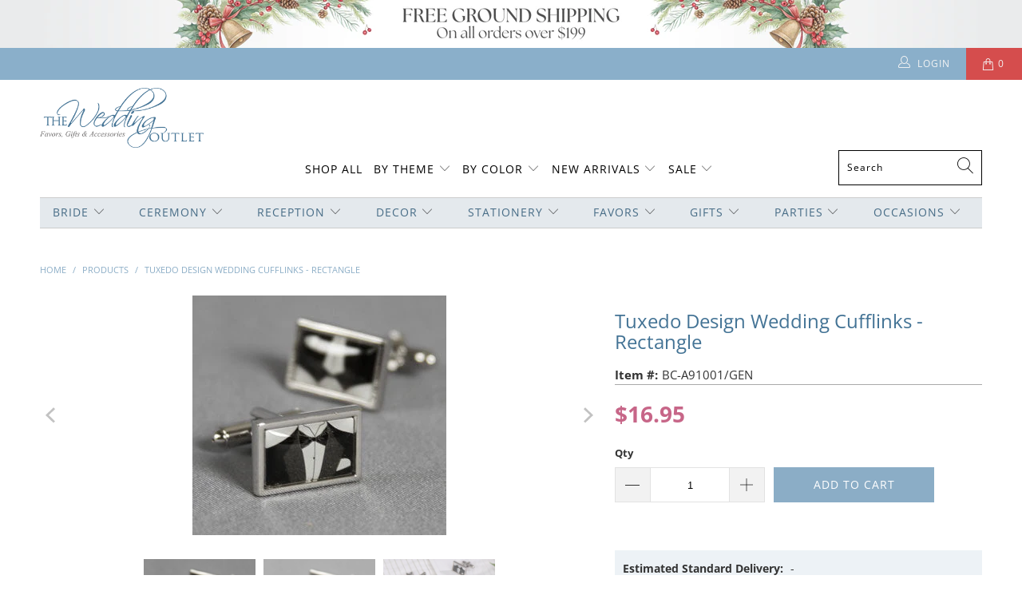

--- FILE ---
content_type: text/html; charset=utf-8
request_url: https://theweddingoutlet.com/products/tuxedo-design-wedding-cufflinks-rectangle
body_size: 45657
content:


 <!DOCTYPE html>
<html class="no-js no-touch" lang="en"> <head> <meta name="google-site-verification" content="13GgKIvrxGQ7Qgqfl3EGP2hducOUHr6D19k7rowxWjg" /> <meta charset="utf-8"> <meta http-equiv="cleartype" content="on"> <meta name="robots" content="index,follow"> <!-- Mobile Specific Metas --> <meta name="HandheldFriendly" content="True"> <meta name="MobileOptimized" content="320"> <meta name="viewport" content="width=device-width,initial-scale=1"> <meta name="theme-color" content="#ffffff"> <title>
      Tuxedo Design Wedding Cufflinks - Rectangle - The Wedding Outlet</title> <meta name="description" content="Give the guys in your wedding these stylish Rectangle Tuxedo Design Wedding Cufflinks. Groomsmen cufflinks are silver and black with a dapper tuxedo design and will make sure the guys&#39; sleeves are always dressed to the nines! Perfect for the groom or the fathers.Wedding Cufflinks Info: - Includes: pair of cufflinks, sm"/> <!-- Preconnect Domains --> <link rel="preconnect" href="https://fonts.shopifycdn.com" /> <link rel="preconnect" href="https://cdn.shopify.com" /> <link rel="preconnect" href="https://v.shopify.com" /> <link rel="preconnect" href="https://cdn.shopifycloud.com" /> <link rel="preconnect" href="https://monorail-edge.shopifysvc.com"> <!-- fallback for browsers that don't support preconnect --> <link rel="dns-prefetch" href="https://fonts.shopifycdn.com" /> <link rel="dns-prefetch" href="https://cdn.shopify.com" /> <link rel="dns-prefetch" href="https://v.shopify.com" /> <link rel="dns-prefetch" href="https://cdn.shopifycloud.com" /> <link rel="dns-prefetch" href="https://monorail-edge.shopifysvc.com"> <!-- Preload Assets --> <link rel="preload" href="//theweddingoutlet.com/cdn/shop/t/12/assets/fancybox.css?v=19278034316635137701673594746" as="style"> <link rel="preload" href="//theweddingoutlet.com/cdn/shop/t/12/assets/styles.css?v=37337731411351584471764776968" as="style"> <link rel="preload" href="//theweddingoutlet.com/cdn/shop/t/12/assets/jquery.min.js?v=81049236547974671631673594746" as="script"> <link rel="preload" href="//theweddingoutlet.com/cdn/shop/t/12/assets/custom.js?v=41476039431064446451683891051" as="script"> <link rel="preload" href="//theweddingoutlet.com/cdn/shop/t/12/assets/vendors.js?v=156815155738738603461673594746" as="script"> <link rel="preload" href="//theweddingoutlet.com/cdn/shop/t/12/assets/sections.js?v=36982252749137259261673594746" as="script"> <link rel="preload" href="//theweddingoutlet.com/cdn/shop/t/12/assets/utilities.js?v=35388436210903288221673594746" as="script"> <link rel="preload" href="//theweddingoutlet.com/cdn/shop/t/12/assets/app.js?v=21512433002930479311673594746" as="script"> <!-- Stylesheet for Fancybox library --> <link href="//theweddingoutlet.com/cdn/shop/t/12/assets/fancybox.css?v=19278034316635137701673594746" rel="stylesheet" type="text/css" media="all" /> <!-- Stylesheets for Turbo --> <link href="//theweddingoutlet.com/cdn/shop/t/12/assets/styles.css?v=37337731411351584471764776968" rel="stylesheet" type="text/css" media="all" /> <link href="//theweddingoutlet.com/cdn/shop/t/12/assets/custom.scss.css?v=59907636595074784771673896351" rel="stylesheet" type="text/css" media="all" /> <script>
      window.lazySizesConfig = window.lazySizesConfig || {};

      lazySizesConfig.expand = 300;
      lazySizesConfig.loadHidden = false;

      /*! lazysizes - v5.2.2 - bgset plugin */
      !function(e,t){var a=function(){t(e.lazySizes),e.removeEventListener("lazyunveilread",a,!0)};t=t.bind(null,e,e.document),"object"==typeof module&&module.exports?t(require("lazysizes")):"function"==typeof define&&define.amd?define(["lazysizes"],t):e.lazySizes?a():e.addEventListener("lazyunveilread",a,!0)}(window,function(e,z,g){"use strict";var c,y,b,f,i,s,n,v,m;e.addEventListener&&(c=g.cfg,y=/\s+/g,b=/\s*\|\s+|\s+\|\s*/g,f=/^(.+?)(?:\s+\[\s*(.+?)\s*\])(?:\s+\[\s*(.+?)\s*\])?$/,i=/^\s*\(*\s*type\s*:\s*(.+?)\s*\)*\s*$/,s=/\(|\)|'/,n={contain:1,cover:1},v=function(e,t){var a;t&&((a=t.match(i))&&a[1]?e.setAttribute("type",a[1]):e.setAttribute("media",c.customMedia[t]||t))},m=function(e){var t,a,i,r;e.target._lazybgset&&(a=(t=e.target)._lazybgset,(i=t.currentSrc||t.src)&&((r=g.fire(a,"bgsetproxy",{src:i,useSrc:s.test(i)?JSON.stringify(i):i})).defaultPrevented||(a.style.backgroundImage="url("+r.detail.useSrc+")")),t._lazybgsetLoading&&(g.fire(a,"_lazyloaded",{},!1,!0),delete t._lazybgsetLoading))},addEventListener("lazybeforeunveil",function(e){var t,a,i,r,s,n,l,d,o,u;!e.defaultPrevented&&(t=e.target.getAttribute("data-bgset"))&&(o=e.target,(u=z.createElement("img")).alt="",u._lazybgsetLoading=!0,e.detail.firesLoad=!0,a=t,i=o,r=u,s=z.createElement("picture"),n=i.getAttribute(c.sizesAttr),l=i.getAttribute("data-ratio"),d=i.getAttribute("data-optimumx"),i._lazybgset&&i._lazybgset.parentNode==i&&i.removeChild(i._lazybgset),Object.defineProperty(r,"_lazybgset",{value:i,writable:!0}),Object.defineProperty(i,"_lazybgset",{value:s,writable:!0}),a=a.replace(y," ").split(b),s.style.display="none",r.className=c.lazyClass,1!=a.length||n||(n="auto"),a.forEach(function(e){var t,a=z.createElement("source");n&&"auto"!=n&&a.setAttribute("sizes",n),(t=e.match(f))?(a.setAttribute(c.srcsetAttr,t[1]),v(a,t[2]),v(a,t[3])):a.setAttribute(c.srcsetAttr,e),s.appendChild(a)}),n&&(r.setAttribute(c.sizesAttr,n),i.removeAttribute(c.sizesAttr),i.removeAttribute("sizes")),d&&r.setAttribute("data-optimumx",d),l&&r.setAttribute("data-ratio",l),s.appendChild(r),i.appendChild(s),setTimeout(function(){g.loader.unveil(u),g.rAF(function(){g.fire(u,"_lazyloaded",{},!0,!0),u.complete&&m({target:u})})}))}),z.addEventListener("load",m,!0),e.addEventListener("lazybeforesizes",function(e){var t,a,i,r;e.detail.instance==g&&e.target._lazybgset&&e.detail.dataAttr&&(t=e.target._lazybgset,i=t,r=(getComputedStyle(i)||{getPropertyValue:function(){}}).getPropertyValue("background-size"),!n[r]&&n[i.style.backgroundSize]&&(r=i.style.backgroundSize),n[a=r]&&(e.target._lazysizesParentFit=a,g.rAF(function(){e.target.setAttribute("data-parent-fit",a),e.target._lazysizesParentFit&&delete e.target._lazysizesParentFit})))},!0),z.documentElement.addEventListener("lazybeforesizes",function(e){var t,a;!e.defaultPrevented&&e.target._lazybgset&&e.detail.instance==g&&(e.detail.width=(t=e.target._lazybgset,a=g.gW(t,t.parentNode),(!t._lazysizesWidth||a>t._lazysizesWidth)&&(t._lazysizesWidth=a),t._lazysizesWidth))}))});

      /*! lazysizes - v5.2.2 */
      !function(e){var t=function(u,D,f){"use strict";var k,H;if(function(){var e;var t={lazyClass:"lazyload",loadedClass:"lazyloaded",loadingClass:"lazyloading",preloadClass:"lazypreload",errorClass:"lazyerror",autosizesClass:"lazyautosizes",srcAttr:"data-src",srcsetAttr:"data-srcset",sizesAttr:"data-sizes",minSize:40,customMedia:{},init:true,expFactor:1.5,hFac:.8,loadMode:2,loadHidden:true,ricTimeout:0,throttleDelay:125};H=u.lazySizesConfig||u.lazysizesConfig||{};for(e in t){if(!(e in H)){H[e]=t[e]}}}(),!D||!D.getElementsByClassName){return{init:function(){},cfg:H,noSupport:true}}var O=D.documentElement,a=u.HTMLPictureElement,P="addEventListener",$="getAttribute",q=u[P].bind(u),I=u.setTimeout,U=u.requestAnimationFrame||I,l=u.requestIdleCallback,j=/^picture$/i,r=["load","error","lazyincluded","_lazyloaded"],i={},G=Array.prototype.forEach,J=function(e,t){if(!i[t]){i[t]=new RegExp("(\\s|^)"+t+"(\\s|$)")}return i[t].test(e[$]("class")||"")&&i[t]},K=function(e,t){if(!J(e,t)){e.setAttribute("class",(e[$]("class")||"").trim()+" "+t)}},Q=function(e,t){var i;if(i=J(e,t)){e.setAttribute("class",(e[$]("class")||"").replace(i," "))}},V=function(t,i,e){var a=e?P:"removeEventListener";if(e){V(t,i)}r.forEach(function(e){t[a](e,i)})},X=function(e,t,i,a,r){var n=D.createEvent("Event");if(!i){i={}}i.instance=k;n.initEvent(t,!a,!r);n.detail=i;e.dispatchEvent(n);return n},Y=function(e,t){var i;if(!a&&(i=u.picturefill||H.pf)){if(t&&t.src&&!e[$]("srcset")){e.setAttribute("srcset",t.src)}i({reevaluate:true,elements:[e]})}else if(t&&t.src){e.src=t.src}},Z=function(e,t){return(getComputedStyle(e,null)||{})[t]},s=function(e,t,i){i=i||e.offsetWidth;while(i<H.minSize&&t&&!e._lazysizesWidth){i=t.offsetWidth;t=t.parentNode}return i},ee=function(){var i,a;var t=[];var r=[];var n=t;var s=function(){var e=n;n=t.length?r:t;i=true;a=false;while(e.length){e.shift()()}i=false};var e=function(e,t){if(i&&!t){e.apply(this,arguments)}else{n.push(e);if(!a){a=true;(D.hidden?I:U)(s)}}};e._lsFlush=s;return e}(),te=function(i,e){return e?function(){ee(i)}:function(){var e=this;var t=arguments;ee(function(){i.apply(e,t)})}},ie=function(e){var i;var a=0;var r=H.throttleDelay;var n=H.ricTimeout;var t=function(){i=false;a=f.now();e()};var s=l&&n>49?function(){l(t,{timeout:n});if(n!==H.ricTimeout){n=H.ricTimeout}}:te(function(){I(t)},true);return function(e){var t;if(e=e===true){n=33}if(i){return}i=true;t=r-(f.now()-a);if(t<0){t=0}if(e||t<9){s()}else{I(s,t)}}},ae=function(e){var t,i;var a=99;var r=function(){t=null;e()};var n=function(){var e=f.now()-i;if(e<a){I(n,a-e)}else{(l||r)(r)}};return function(){i=f.now();if(!t){t=I(n,a)}}},e=function(){var v,m,c,h,e;var y,z,g,p,C,b,A;var n=/^img$/i;var d=/^iframe$/i;var E="onscroll"in u&&!/(gle|ing)bot/.test(navigator.userAgent);var _=0;var w=0;var N=0;var M=-1;var x=function(e){N--;if(!e||N<0||!e.target){N=0}};var W=function(e){if(A==null){A=Z(D.body,"visibility")=="hidden"}return A||!(Z(e.parentNode,"visibility")=="hidden"&&Z(e,"visibility")=="hidden")};var S=function(e,t){var i;var a=e;var r=W(e);g-=t;b+=t;p-=t;C+=t;while(r&&(a=a.offsetParent)&&a!=D.body&&a!=O){r=(Z(a,"opacity")||1)>0;if(r&&Z(a,"overflow")!="visible"){i=a.getBoundingClientRect();r=C>i.left&&p<i.right&&b>i.top-1&&g<i.bottom+1}}return r};var t=function(){var e,t,i,a,r,n,s,l,o,u,f,c;var d=k.elements;if((h=H.loadMode)&&N<8&&(e=d.length)){t=0;M++;for(;t<e;t++){if(!d[t]||d[t]._lazyRace){continue}if(!E||k.prematureUnveil&&k.prematureUnveil(d[t])){R(d[t]);continue}if(!(l=d[t][$]("data-expand"))||!(n=l*1)){n=w}if(!u){u=!H.expand||H.expand<1?O.clientHeight>500&&O.clientWidth>500?500:370:H.expand;k._defEx=u;f=u*H.expFactor;c=H.hFac;A=null;if(w<f&&N<1&&M>2&&h>2&&!D.hidden){w=f;M=0}else if(h>1&&M>1&&N<6){w=u}else{w=_}}if(o!==n){y=innerWidth+n*c;z=innerHeight+n;s=n*-1;o=n}i=d[t].getBoundingClientRect();if((b=i.bottom)>=s&&(g=i.top)<=z&&(C=i.right)>=s*c&&(p=i.left)<=y&&(b||C||p||g)&&(H.loadHidden||W(d[t]))&&(m&&N<3&&!l&&(h<3||M<4)||S(d[t],n))){R(d[t]);r=true;if(N>9){break}}else if(!r&&m&&!a&&N<4&&M<4&&h>2&&(v[0]||H.preloadAfterLoad)&&(v[0]||!l&&(b||C||p||g||d[t][$](H.sizesAttr)!="auto"))){a=v[0]||d[t]}}if(a&&!r){R(a)}}};var i=ie(t);var B=function(e){var t=e.target;if(t._lazyCache){delete t._lazyCache;return}x(e);K(t,H.loadedClass);Q(t,H.loadingClass);V(t,L);X(t,"lazyloaded")};var a=te(B);var L=function(e){a({target:e.target})};var T=function(t,i){try{t.contentWindow.location.replace(i)}catch(e){t.src=i}};var F=function(e){var t;var i=e[$](H.srcsetAttr);if(t=H.customMedia[e[$]("data-media")||e[$]("media")]){e.setAttribute("media",t)}if(i){e.setAttribute("srcset",i)}};var s=te(function(t,e,i,a,r){var n,s,l,o,u,f;if(!(u=X(t,"lazybeforeunveil",e)).defaultPrevented){if(a){if(i){K(t,H.autosizesClass)}else{t.setAttribute("sizes",a)}}s=t[$](H.srcsetAttr);n=t[$](H.srcAttr);if(r){l=t.parentNode;o=l&&j.test(l.nodeName||"")}f=e.firesLoad||"src"in t&&(s||n||o);u={target:t};K(t,H.loadingClass);if(f){clearTimeout(c);c=I(x,2500);V(t,L,true)}if(o){G.call(l.getElementsByTagName("source"),F)}if(s){t.setAttribute("srcset",s)}else if(n&&!o){if(d.test(t.nodeName)){T(t,n)}else{t.src=n}}if(r&&(s||o)){Y(t,{src:n})}}if(t._lazyRace){delete t._lazyRace}Q(t,H.lazyClass);ee(function(){var e=t.complete&&t.naturalWidth>1;if(!f||e){if(e){K(t,"ls-is-cached")}B(u);t._lazyCache=true;I(function(){if("_lazyCache"in t){delete t._lazyCache}},9)}if(t.loading=="lazy"){N--}},true)});var R=function(e){if(e._lazyRace){return}var t;var i=n.test(e.nodeName);var a=i&&(e[$](H.sizesAttr)||e[$]("sizes"));var r=a=="auto";if((r||!m)&&i&&(e[$]("src")||e.srcset)&&!e.complete&&!J(e,H.errorClass)&&J(e,H.lazyClass)){return}t=X(e,"lazyunveilread").detail;if(r){re.updateElem(e,true,e.offsetWidth)}e._lazyRace=true;N++;s(e,t,r,a,i)};var r=ae(function(){H.loadMode=3;i()});var l=function(){if(H.loadMode==3){H.loadMode=2}r()};var o=function(){if(m){return}if(f.now()-e<999){I(o,999);return}m=true;H.loadMode=3;i();q("scroll",l,true)};return{_:function(){e=f.now();k.elements=D.getElementsByClassName(H.lazyClass);v=D.getElementsByClassName(H.lazyClass+" "+H.preloadClass);q("scroll",i,true);q("resize",i,true);q("pageshow",function(e){if(e.persisted){var t=D.querySelectorAll("."+H.loadingClass);if(t.length&&t.forEach){U(function(){t.forEach(function(e){if(e.complete){R(e)}})})}}});if(u.MutationObserver){new MutationObserver(i).observe(O,{childList:true,subtree:true,attributes:true})}else{O[P]("DOMNodeInserted",i,true);O[P]("DOMAttrModified",i,true);setInterval(i,999)}q("hashchange",i,true);["focus","mouseover","click","load","transitionend","animationend"].forEach(function(e){D[P](e,i,true)});if(/d$|^c/.test(D.readyState)){o()}else{q("load",o);D[P]("DOMContentLoaded",i);I(o,2e4)}if(k.elements.length){t();ee._lsFlush()}else{i()}},checkElems:i,unveil:R,_aLSL:l}}(),re=function(){var i;var n=te(function(e,t,i,a){var r,n,s;e._lazysizesWidth=a;a+="px";e.setAttribute("sizes",a);if(j.test(t.nodeName||"")){r=t.getElementsByTagName("source");for(n=0,s=r.length;n<s;n++){r[n].setAttribute("sizes",a)}}if(!i.detail.dataAttr){Y(e,i.detail)}});var a=function(e,t,i){var a;var r=e.parentNode;if(r){i=s(e,r,i);a=X(e,"lazybeforesizes",{width:i,dataAttr:!!t});if(!a.defaultPrevented){i=a.detail.width;if(i&&i!==e._lazysizesWidth){n(e,r,a,i)}}}};var e=function(){var e;var t=i.length;if(t){e=0;for(;e<t;e++){a(i[e])}}};var t=ae(e);return{_:function(){i=D.getElementsByClassName(H.autosizesClass);q("resize",t)},checkElems:t,updateElem:a}}(),t=function(){if(!t.i&&D.getElementsByClassName){t.i=true;re._();e._()}};return I(function(){H.init&&t()}),k={cfg:H,autoSizer:re,loader:e,init:t,uP:Y,aC:K,rC:Q,hC:J,fire:X,gW:s,rAF:ee}}(e,e.document,Date);e.lazySizes=t,"object"==typeof module&&module.exports&&(module.exports=t)}("undefined"!=typeof window?window:{});</script> <!-- Icons --> <link rel="shortcut icon" type="image/x-icon" href="//theweddingoutlet.com/cdn/shop/files/TWO_logo_180x180.png?v=1666649070"> <link rel="apple-touch-icon" href="//theweddingoutlet.com/cdn/shop/files/TWO_logo_180x180.png?v=1666649070"/> <link rel="apple-touch-icon" sizes="57x57" href="//theweddingoutlet.com/cdn/shop/files/TWO_logo_57x57.png?v=1666649070"/> <link rel="apple-touch-icon" sizes="60x60" href="//theweddingoutlet.com/cdn/shop/files/TWO_logo_60x60.png?v=1666649070"/> <link rel="apple-touch-icon" sizes="72x72" href="//theweddingoutlet.com/cdn/shop/files/TWO_logo_72x72.png?v=1666649070"/> <link rel="apple-touch-icon" sizes="76x76" href="//theweddingoutlet.com/cdn/shop/files/TWO_logo_76x76.png?v=1666649070"/> <link rel="apple-touch-icon" sizes="114x114" href="//theweddingoutlet.com/cdn/shop/files/TWO_logo_114x114.png?v=1666649070"/> <link rel="apple-touch-icon" sizes="180x180" href="//theweddingoutlet.com/cdn/shop/files/TWO_logo_180x180.png?v=1666649070"/> <link rel="apple-touch-icon" sizes="228x228" href="//theweddingoutlet.com/cdn/shop/files/TWO_logo_228x228.png?v=1666649070"/> <link rel="canonical" href="https://theweddingoutlet.com/products/tuxedo-design-wedding-cufflinks-rectangle"/> <script src="//theweddingoutlet.com/cdn/shop/t/12/assets/jquery.min.js?v=81049236547974671631673594746" defer></script> <script src="//theweddingoutlet.com/cdn/shop/t/12/assets/custom.js?v=41476039431064446451683891051" defer></script> <script src="//cdnjs.cloudflare.com/ajax/libs/datejs/1.0/date.min.js"></script> <script>
      window.Theme = window.Theme || {};
      window.Theme.version = '7.0.0';
      window.Theme.name = 'Turbo';</script>
    


    
<template id="price-ui"><span class="price " data-price></span><span class="compare-at-price" data-compare-at-price></span><span class="unit-pricing" data-unit-pricing></span></template> <template id="price-ui-badge"><div class="price-ui-badge__sticker"> <span class="price-ui-badge__sticker-text" data-badge></span></div></template> <template id="price-ui__price"><span class="money" data-price></span></template> <template id="price-ui__price-range"><span class="price-min" data-price-min><span class="money" data-price></span></span> - <span class="price-max" data-price-max><span class="money" data-price></span></span></template> <template id="price-ui__unit-pricing"><span class="unit-quantity" data-unit-quantity></span> | <span class="unit-price" data-unit-price><span class="money" data-price></span></span> / <span class="unit-measurement" data-unit-measurement></span></template> <template id="price-ui-badge__percent-savings-range">Save up to <span data-price-percent></span>%</template> <template id="price-ui-badge__percent-savings">Save <span data-price-percent></span>%</template> <template id="price-ui-badge__price-savings-range">Save up to <span class="money" data-price></span></template> <template id="price-ui-badge__price-savings">Save <span class="money" data-price></span></template> <template id="price-ui-badge__on-sale">Sale</template> <template id="price-ui-badge__sold-out">Sold out</template> <template id="price-ui-badge__in-stock">In stock</template> <script>
      
window.Shopify = window.Shopify || {};window.Shopify.theme_settings = {};
window.Currency = window.Currency || {};window.Shopify.routes = {};window.Shopify.theme_settings.display_tos_checkbox = false;window.Shopify.theme_settings.go_to_checkout = true;window.Shopify.theme_settings.cart_action = "ajax";window.Shopify.theme_settings.cart_shipping_calculator = false;window.Shopify.theme_settings.collection_swatches = false;window.Shopify.theme_settings.collection_secondary_image = true;


window.Currency.show_multiple_currencies = false;
window.Currency.shop_currency = "USD";
window.Currency.default_currency = "USD";
window.Currency.display_format = "money_format";
window.Currency.money_format = "${{amount}}";
window.Currency.money_format_no_currency = "${{amount}}";
window.Currency.money_format_currency = "${{amount}} USD";
window.Currency.native_multi_currency = false;
window.Currency.iso_code = "USD";
window.Currency.symbol = "$";window.Shopify.theme_settings.display_inventory_left = false;window.Shopify.theme_settings.inventory_threshold = 10;window.Shopify.theme_settings.limit_quantity = false;window.Shopify.theme_settings.menu_position = null;window.Shopify.theme_settings.newsletter_popup = false;window.Shopify.theme_settings.newsletter_popup_days = "14";window.Shopify.theme_settings.newsletter_popup_mobile = false;window.Shopify.theme_settings.newsletter_popup_seconds = 0;window.Shopify.theme_settings.pagination_type = "load_more";window.Shopify.theme_settings.search_pagination_type = "basic_pagination";window.Shopify.theme_settings.enable_shopify_review_comments = false;window.Shopify.theme_settings.enable_shopify_collection_badges = true;window.Shopify.theme_settings.quick_shop_thumbnail_position = null;window.Shopify.theme_settings.product_form_style = "select";window.Shopify.theme_settings.sale_banner_enabled = true;window.Shopify.theme_settings.display_savings = false;window.Shopify.theme_settings.display_sold_out_price = true;window.Shopify.theme_settings.sold_out_text = "Sold out";window.Shopify.theme_settings.free_text = "Free";window.Shopify.theme_settings.video_looping = null;window.Shopify.theme_settings.quick_shop_style = "popup";window.Shopify.theme_settings.hover_enabled = false;window.Shopify.routes.cart_url = "/cart";window.Shopify.routes.root_url = "/";window.Shopify.routes.search_url = "/search";window.Shopify.theme_settings.image_loading_style = "blur-up";window.Shopify.theme_settings.search_option = "product,page,article";window.Shopify.theme_settings.search_items_to_display = 5;window.Shopify.theme_settings.enable_autocomplete = true;window.Shopify.theme_settings.page_dots_enabled = true;window.Shopify.theme_settings.slideshow_arrow_size = "light";window.Shopify.theme_settings.quick_shop_enabled = true;window.Shopify.translation =window.Shopify.translation || {};window.Shopify.translation.agree_to_terms_warning = "You must agree with the terms and conditions to checkout.";window.Shopify.translation.one_item_left = "item left";window.Shopify.translation.items_left_text = "items left";window.Shopify.translation.cart_savings_text = "Total Savings";window.Shopify.translation.cart_discount_text = "Discount";window.Shopify.translation.cart_subtotal_text = "Subtotal";window.Shopify.translation.cart_remove_text = "Remove";window.Shopify.translation.cart_free_text = "Free";window.Shopify.translation.newsletter_success_text = "Thank you for joining our mailing list!";window.Shopify.translation.notify_email = "Enter your email address...";window.Shopify.translation.notify_email_value = "Translation missing: en.contact.fields.email";window.Shopify.translation.notify_email_send = "Send";window.Shopify.translation.notify_message_first = "Please notify me when ";window.Shopify.translation.notify_message_last = " becomes available - ";window.Shopify.translation.notify_success_text = "Thanks! We will notify you when this product becomes available!";window.Shopify.translation.add_to_cart = "Add to Cart";window.Shopify.translation.coming_soon_text = "Coming Soon";window.Shopify.translation.sold_out_text = "Sold Out";window.Shopify.translation.sale_text = "Sale";window.Shopify.translation.savings_text = "You Save";window.Shopify.translation.from_text = "from";window.Shopify.translation.new_text = "New";window.Shopify.translation.pre_order_text = "Pre-Order";window.Shopify.translation.unavailable_text = "Unavailable";window.Shopify.translation.all_results = "View all results";window.Shopify.translation.no_results = "Sorry, no results!";window.Shopify.media_queries =window.Shopify.media_queries || {};window.Shopify.media_queries.small = window.matchMedia( "(max-width: 480px)" );window.Shopify.media_queries.medium = window.matchMedia( "(max-width: 798px)" );window.Shopify.media_queries.large = window.matchMedia( "(min-width: 799px)" );window.Shopify.media_queries.larger = window.matchMedia( "(min-width: 960px)" );window.Shopify.media_queries.xlarge = window.matchMedia( "(min-width: 1200px)" );window.Shopify.media_queries.ie10 = window.matchMedia( "all and (-ms-high-contrast: none), (-ms-high-contrast: active)" );window.Shopify.media_queries.tablet = window.matchMedia( "only screen and (min-width: 799px) and (max-width: 1024px)" );</script> <script src="//theweddingoutlet.com/cdn/shop/t/12/assets/vendors.js?v=156815155738738603461673594746" defer></script> <script src="//theweddingoutlet.com/cdn/shop/t/12/assets/sections.js?v=36982252749137259261673594746" defer></script> <script src="//theweddingoutlet.com/cdn/shop/t/12/assets/utilities.js?v=35388436210903288221673594746" defer></script> <script src="//theweddingoutlet.com/cdn/shop/t/12/assets/app.js?v=21512433002930479311673594746" defer></script> <script></script> <script>window.performance && window.performance.mark && window.performance.mark('shopify.content_for_header.start');</script><meta name="google-site-verification" content="jwZHirQ0_2qSyW9vRVUG5Y_cULNoAEyUVm0kOXc47oQ">
<meta id="shopify-digital-wallet" name="shopify-digital-wallet" content="/66170781908/digital_wallets/dialog">
<meta name="shopify-checkout-api-token" content="a643a9b254aa57aca92ef3fe1dc539d3">
<link rel="alternate" type="application/json+oembed" href="https://theweddingoutlet.com/products/tuxedo-design-wedding-cufflinks-rectangle.oembed">
<script async="async" src="/checkouts/internal/preloads.js?locale=en-US"></script>
<link rel="preconnect" href="https://shop.app" crossorigin="anonymous">
<script async="async" src="https://shop.app/checkouts/internal/preloads.js?locale=en-US&shop_id=66170781908" crossorigin="anonymous"></script>
<script id="apple-pay-shop-capabilities" type="application/json">{"shopId":66170781908,"countryCode":"US","currencyCode":"USD","merchantCapabilities":["supports3DS"],"merchantId":"gid:\/\/shopify\/Shop\/66170781908","merchantName":"The Wedding Outlet","requiredBillingContactFields":["postalAddress","email"],"requiredShippingContactFields":["postalAddress","email"],"shippingType":"shipping","supportedNetworks":["visa","masterCard","amex","discover","elo","jcb"],"total":{"type":"pending","label":"The Wedding Outlet","amount":"1.00"},"shopifyPaymentsEnabled":true,"supportsSubscriptions":true}</script>
<script id="shopify-features" type="application/json">{"accessToken":"a643a9b254aa57aca92ef3fe1dc539d3","betas":["rich-media-storefront-analytics"],"domain":"theweddingoutlet.com","predictiveSearch":true,"shopId":66170781908,"locale":"en"}</script>
<script>var Shopify = Shopify || {};
Shopify.shop = "theweddingoutlet.myshopify.com";
Shopify.locale = "en";
Shopify.currency = {"active":"USD","rate":"1.0"};
Shopify.country = "US";
Shopify.theme = {"name":"[DEV v1.2] The Wedding Outlet - Filter \u0026 Search","id":136318419156,"schema_name":"Turbo","schema_version":"7.0.0","theme_store_id":null,"role":"main"};
Shopify.theme.handle = "null";
Shopify.theme.style = {"id":null,"handle":null};
Shopify.cdnHost = "theweddingoutlet.com/cdn";
Shopify.routes = Shopify.routes || {};
Shopify.routes.root = "/";</script>
<script type="module">!function(o){(o.Shopify=o.Shopify||{}).modules=!0}(window);</script>
<script>!function(o){function n(){var o=[];function n(){o.push(Array.prototype.slice.apply(arguments))}return n.q=o,n}var t=o.Shopify=o.Shopify||{};t.loadFeatures=n(),t.autoloadFeatures=n()}(window);</script>
<script>
  window.ShopifyPay = window.ShopifyPay || {};
  window.ShopifyPay.apiHost = "shop.app\/pay";
  window.ShopifyPay.redirectState = null;
</script>
<script id="shop-js-analytics" type="application/json">{"pageType":"product"}</script>
<script defer="defer" async type="module" src="//theweddingoutlet.com/cdn/shopifycloud/shop-js/modules/v2/client.init-shop-cart-sync_BApSsMSl.en.esm.js"></script>
<script defer="defer" async type="module" src="//theweddingoutlet.com/cdn/shopifycloud/shop-js/modules/v2/chunk.common_CBoos6YZ.esm.js"></script>
<script type="module">
  await import("//theweddingoutlet.com/cdn/shopifycloud/shop-js/modules/v2/client.init-shop-cart-sync_BApSsMSl.en.esm.js");
await import("//theweddingoutlet.com/cdn/shopifycloud/shop-js/modules/v2/chunk.common_CBoos6YZ.esm.js");

  window.Shopify.SignInWithShop?.initShopCartSync?.({"fedCMEnabled":true,"windoidEnabled":true});

</script>
<script defer="defer" async type="module" src="//theweddingoutlet.com/cdn/shopifycloud/shop-js/modules/v2/client.payment-terms_BHOWV7U_.en.esm.js"></script>
<script defer="defer" async type="module" src="//theweddingoutlet.com/cdn/shopifycloud/shop-js/modules/v2/chunk.common_CBoos6YZ.esm.js"></script>
<script defer="defer" async type="module" src="//theweddingoutlet.com/cdn/shopifycloud/shop-js/modules/v2/chunk.modal_Bu1hFZFC.esm.js"></script>
<script type="module">
  await import("//theweddingoutlet.com/cdn/shopifycloud/shop-js/modules/v2/client.payment-terms_BHOWV7U_.en.esm.js");
await import("//theweddingoutlet.com/cdn/shopifycloud/shop-js/modules/v2/chunk.common_CBoos6YZ.esm.js");
await import("//theweddingoutlet.com/cdn/shopifycloud/shop-js/modules/v2/chunk.modal_Bu1hFZFC.esm.js");

  
</script>
<script>
  window.Shopify = window.Shopify || {};
  if (!window.Shopify.featureAssets) window.Shopify.featureAssets = {};
  window.Shopify.featureAssets['shop-js'] = {"shop-cart-sync":["modules/v2/client.shop-cart-sync_DJczDl9f.en.esm.js","modules/v2/chunk.common_CBoos6YZ.esm.js"],"init-fed-cm":["modules/v2/client.init-fed-cm_BzwGC0Wi.en.esm.js","modules/v2/chunk.common_CBoos6YZ.esm.js"],"init-windoid":["modules/v2/client.init-windoid_BS26ThXS.en.esm.js","modules/v2/chunk.common_CBoos6YZ.esm.js"],"init-shop-email-lookup-coordinator":["modules/v2/client.init-shop-email-lookup-coordinator_DFwWcvrS.en.esm.js","modules/v2/chunk.common_CBoos6YZ.esm.js"],"shop-cash-offers":["modules/v2/client.shop-cash-offers_DthCPNIO.en.esm.js","modules/v2/chunk.common_CBoos6YZ.esm.js","modules/v2/chunk.modal_Bu1hFZFC.esm.js"],"shop-button":["modules/v2/client.shop-button_D_JX508o.en.esm.js","modules/v2/chunk.common_CBoos6YZ.esm.js"],"shop-toast-manager":["modules/v2/client.shop-toast-manager_tEhgP2F9.en.esm.js","modules/v2/chunk.common_CBoos6YZ.esm.js"],"avatar":["modules/v2/client.avatar_BTnouDA3.en.esm.js"],"pay-button":["modules/v2/client.pay-button_BuNmcIr_.en.esm.js","modules/v2/chunk.common_CBoos6YZ.esm.js"],"init-shop-cart-sync":["modules/v2/client.init-shop-cart-sync_BApSsMSl.en.esm.js","modules/v2/chunk.common_CBoos6YZ.esm.js"],"shop-login-button":["modules/v2/client.shop-login-button_DwLgFT0K.en.esm.js","modules/v2/chunk.common_CBoos6YZ.esm.js","modules/v2/chunk.modal_Bu1hFZFC.esm.js"],"init-customer-accounts-sign-up":["modules/v2/client.init-customer-accounts-sign-up_TlVCiykN.en.esm.js","modules/v2/client.shop-login-button_DwLgFT0K.en.esm.js","modules/v2/chunk.common_CBoos6YZ.esm.js","modules/v2/chunk.modal_Bu1hFZFC.esm.js"],"init-shop-for-new-customer-accounts":["modules/v2/client.init-shop-for-new-customer-accounts_DrjXSI53.en.esm.js","modules/v2/client.shop-login-button_DwLgFT0K.en.esm.js","modules/v2/chunk.common_CBoos6YZ.esm.js","modules/v2/chunk.modal_Bu1hFZFC.esm.js"],"init-customer-accounts":["modules/v2/client.init-customer-accounts_C0Oh2ljF.en.esm.js","modules/v2/client.shop-login-button_DwLgFT0K.en.esm.js","modules/v2/chunk.common_CBoos6YZ.esm.js","modules/v2/chunk.modal_Bu1hFZFC.esm.js"],"shop-follow-button":["modules/v2/client.shop-follow-button_C5D3XtBb.en.esm.js","modules/v2/chunk.common_CBoos6YZ.esm.js","modules/v2/chunk.modal_Bu1hFZFC.esm.js"],"checkout-modal":["modules/v2/client.checkout-modal_8TC_1FUY.en.esm.js","modules/v2/chunk.common_CBoos6YZ.esm.js","modules/v2/chunk.modal_Bu1hFZFC.esm.js"],"lead-capture":["modules/v2/client.lead-capture_D-pmUjp9.en.esm.js","modules/v2/chunk.common_CBoos6YZ.esm.js","modules/v2/chunk.modal_Bu1hFZFC.esm.js"],"shop-login":["modules/v2/client.shop-login_BmtnoEUo.en.esm.js","modules/v2/chunk.common_CBoos6YZ.esm.js","modules/v2/chunk.modal_Bu1hFZFC.esm.js"],"payment-terms":["modules/v2/client.payment-terms_BHOWV7U_.en.esm.js","modules/v2/chunk.common_CBoos6YZ.esm.js","modules/v2/chunk.modal_Bu1hFZFC.esm.js"]};
</script>
<script>(function() {
  var isLoaded = false;
  function asyncLoad() {
    if (isLoaded) return;
    isLoaded = true;
    var urls = ["https:\/\/cdn.productcustomizer.com\/storefront\/production-product-customizer-v2.js?shop=theweddingoutlet.myshopify.com","https:\/\/edt.uppercommerce.com\/js\/estimate.js?v=1686042229\u0026shop=theweddingoutlet.myshopify.com","https:\/\/deliverytimer.herokuapp.com\/deliverrytimer.js?shop=theweddingoutlet.myshopify.com"];
    for (var i = 0; i <urls.length; i++) {
      var s = document.createElement('script');
      s.type = 'text/javascript';
      s.async = true;
      s.src = urls[i];
      var x = document.getElementsByTagName('script')[0];
      x.parentNode.insertBefore(s, x);
    }
  };
  if(window.attachEvent) {
    window.attachEvent('onload', asyncLoad);
  } else {
    window.addEventListener('load', asyncLoad, false);
  }
})();</script>
<script id="__st">var __st={"a":66170781908,"offset":-21600,"reqid":"d82e4708-2411-4806-b22e-26191da850e0-1768935405","pageurl":"theweddingoutlet.com\/products\/tuxedo-design-wedding-cufflinks-rectangle","u":"79e73fc5fd7f","p":"product","rtyp":"product","rid":7858709496020};</script>
<script>window.ShopifyPaypalV4VisibilityTracking = true;</script>
<script id="captcha-bootstrap">!function(){'use strict';const t='contact',e='account',n='new_comment',o=[[t,t],['blogs',n],['comments',n],[t,'customer']],c=[[e,'customer_login'],[e,'guest_login'],[e,'recover_customer_password'],[e,'create_customer']],r=t=>t.map((([t,e])=>`form[action*='/${t}']:not([data-nocaptcha='true']) input[name='form_type'][value='${e}']`)).join(','),a=t=>()=>t?[...document.querySelectorAll(t)].map((t=>t.form)):[];function s(){const t=[...o],e=r(t);return a(e)}const i='password',u='form_key',d=['recaptcha-v3-token','g-recaptcha-response','h-captcha-response',i],f=()=>{try{return window.sessionStorage}catch{return}},m='__shopify_v',_=t=>t.elements[u];function p(t,e,n=!1){try{const o=window.sessionStorage,c=JSON.parse(o.getItem(e)),{data:r}=function(t){const{data:e,action:n}=t;return t[m]||n?{data:e,action:n}:{data:t,action:n}}(c);for(const[e,n]of Object.entries(r))t.elements[e]&&(t.elements[e].value=n);n&&o.removeItem(e)}catch(o){console.error('form repopulation failed',{error:o})}}const l='form_type',E='cptcha';function T(t){t.dataset[E]=!0}const w=window,h=w.document,L='Shopify',v='ce_forms',y='captcha';let A=!1;((t,e)=>{const n=(g='f06e6c50-85a8-45c8-87d0-21a2b65856fe',I='https://cdn.shopify.com/shopifycloud/storefront-forms-hcaptcha/ce_storefront_forms_captcha_hcaptcha.v1.5.2.iife.js',D={infoText:'Protected by hCaptcha',privacyText:'Privacy',termsText:'Terms'},(t,e,n)=>{const o=w[L][v],c=o.bindForm;if(c)return c(t,g,e,D).then(n);var r;o.q.push([[t,g,e,D],n]),r=I,A||(h.body.append(Object.assign(h.createElement('script'),{id:'captcha-provider',async:!0,src:r})),A=!0)});var g,I,D;w[L]=w[L]||{},w[L][v]=w[L][v]||{},w[L][v].q=[],w[L][y]=w[L][y]||{},w[L][y].protect=function(t,e){n(t,void 0,e),T(t)},Object.freeze(w[L][y]),function(t,e,n,w,h,L){const[v,y,A,g]=function(t,e,n){const i=e?o:[],u=t?c:[],d=[...i,...u],f=r(d),m=r(i),_=r(d.filter((([t,e])=>n.includes(e))));return[a(f),a(m),a(_),s()]}(w,h,L),I=t=>{const e=t.target;return e instanceof HTMLFormElement?e:e&&e.form},D=t=>v().includes(t);t.addEventListener('submit',(t=>{const e=I(t);if(!e)return;const n=D(e)&&!e.dataset.hcaptchaBound&&!e.dataset.recaptchaBound,o=_(e),c=g().includes(e)&&(!o||!o.value);(n||c)&&t.preventDefault(),c&&!n&&(function(t){try{if(!f())return;!function(t){const e=f();if(!e)return;const n=_(t);if(!n)return;const o=n.value;o&&e.removeItem(o)}(t);const e=Array.from(Array(32),(()=>Math.random().toString(36)[2])).join('');!function(t,e){_(t)||t.append(Object.assign(document.createElement('input'),{type:'hidden',name:u})),t.elements[u].value=e}(t,e),function(t,e){const n=f();if(!n)return;const o=[...t.querySelectorAll(`input[type='${i}']`)].map((({name:t})=>t)),c=[...d,...o],r={};for(const[a,s]of new FormData(t).entries())c.includes(a)||(r[a]=s);n.setItem(e,JSON.stringify({[m]:1,action:t.action,data:r}))}(t,e)}catch(e){console.error('failed to persist form',e)}}(e),e.submit())}));const S=(t,e)=>{t&&!t.dataset[E]&&(n(t,e.some((e=>e===t))),T(t))};for(const o of['focusin','change'])t.addEventListener(o,(t=>{const e=I(t);D(e)&&S(e,y())}));const B=e.get('form_key'),M=e.get(l),P=B&&M;t.addEventListener('DOMContentLoaded',(()=>{const t=y();if(P)for(const e of t)e.elements[l].value===M&&p(e,B);[...new Set([...A(),...v().filter((t=>'true'===t.dataset.shopifyCaptcha))])].forEach((e=>S(e,t)))}))}(h,new URLSearchParams(w.location.search),n,t,e,['guest_login'])})(!0,!0)}();</script>
<script integrity="sha256-4kQ18oKyAcykRKYeNunJcIwy7WH5gtpwJnB7kiuLZ1E=" data-source-attribution="shopify.loadfeatures" defer="defer" src="//theweddingoutlet.com/cdn/shopifycloud/storefront/assets/storefront/load_feature-a0a9edcb.js" crossorigin="anonymous"></script>
<script crossorigin="anonymous" defer="defer" src="//theweddingoutlet.com/cdn/shopifycloud/storefront/assets/shopify_pay/storefront-65b4c6d7.js?v=20250812"></script>
<script data-source-attribution="shopify.dynamic_checkout.dynamic.init">var Shopify=Shopify||{};Shopify.PaymentButton=Shopify.PaymentButton||{isStorefrontPortableWallets:!0,init:function(){window.Shopify.PaymentButton.init=function(){};var t=document.createElement("script");t.src="https://theweddingoutlet.com/cdn/shopifycloud/portable-wallets/latest/portable-wallets.en.js",t.type="module",document.head.appendChild(t)}};
</script>
<script data-source-attribution="shopify.dynamic_checkout.buyer_consent">
  function portableWalletsHideBuyerConsent(e){var t=document.getElementById("shopify-buyer-consent"),n=document.getElementById("shopify-subscription-policy-button");t&&n&&(t.classList.add("hidden"),t.setAttribute("aria-hidden","true"),n.removeEventListener("click",e))}function portableWalletsShowBuyerConsent(e){var t=document.getElementById("shopify-buyer-consent"),n=document.getElementById("shopify-subscription-policy-button");t&&n&&(t.classList.remove("hidden"),t.removeAttribute("aria-hidden"),n.addEventListener("click",e))}window.Shopify?.PaymentButton&&(window.Shopify.PaymentButton.hideBuyerConsent=portableWalletsHideBuyerConsent,window.Shopify.PaymentButton.showBuyerConsent=portableWalletsShowBuyerConsent);
</script>
<script data-source-attribution="shopify.dynamic_checkout.cart.bootstrap">document.addEventListener("DOMContentLoaded",(function(){function t(){return document.querySelector("shopify-accelerated-checkout-cart, shopify-accelerated-checkout")}if(t())Shopify.PaymentButton.init();else{new MutationObserver((function(e,n){t()&&(Shopify.PaymentButton.init(),n.disconnect())})).observe(document.body,{childList:!0,subtree:!0})}}));
</script>
<link id="shopify-accelerated-checkout-styles" rel="stylesheet" media="screen" href="https://theweddingoutlet.com/cdn/shopifycloud/portable-wallets/latest/accelerated-checkout-backwards-compat.css" crossorigin="anonymous">
<style id="shopify-accelerated-checkout-cart">
        #shopify-buyer-consent {
  margin-top: 1em;
  display: inline-block;
  width: 100%;
}

#shopify-buyer-consent.hidden {
  display: none;
}

#shopify-subscription-policy-button {
  background: none;
  border: none;
  padding: 0;
  text-decoration: underline;
  font-size: inherit;
  cursor: pointer;
}

#shopify-subscription-policy-button::before {
  box-shadow: none;
}

      </style>

<script>window.performance && window.performance.mark && window.performance.mark('shopify.content_for_header.end');</script>

    

<meta name="author" content="The Wedding Outlet">
<meta property="og:url" content="https://theweddingoutlet.com/products/tuxedo-design-wedding-cufflinks-rectangle">
<meta property="og:site_name" content="The Wedding Outlet"> <meta property="og:type" content="product"> <meta property="og:title" content="Tuxedo Design Wedding Cufflinks - Rectangle"> <meta property="og:image" content="https://theweddingoutlet.com/cdn/shop/products/media_a7a2d6c2-8edb-494a-b9ab-1a09b82052f3_600x.jpg?v=1675261414"> <meta property="og:image:secure_url" content="https://theweddingoutlet.com/cdn/shop/products/media_a7a2d6c2-8edb-494a-b9ab-1a09b82052f3_600x.jpg?v=1675261414"> <meta property="og:image:width" content="318"> <meta property="og:image:height" content="300"> <meta property="og:image" content="https://theweddingoutlet.com/cdn/shop/products/media_a7c1fee5-6ae6-442e-a800-26775a1f218a_600x.jpg?v=1675261414"> <meta property="og:image:secure_url" content="https://theweddingoutlet.com/cdn/shop/products/media_a7c1fee5-6ae6-442e-a800-26775a1f218a_600x.jpg?v=1675261414"> <meta property="og:image:width" content="1000"> <meta property="og:image:height" content="944"> <meta property="og:image" content="https://theweddingoutlet.com/cdn/shop/products/media_f1ad97a6-a840-4c16-8e7b-d3e3b7767f6c_600x.jpg?v=1675261414"> <meta property="og:image:secure_url" content="https://theweddingoutlet.com/cdn/shop/products/media_f1ad97a6-a840-4c16-8e7b-d3e3b7767f6c_600x.jpg?v=1675261414"> <meta property="og:image:width" content="1000"> <meta property="og:image:height" content="944"> <meta property="product:price:amount" content="16.95"> <meta property="product:price:currency" content="USD"> <meta property="og:description" content="Give the guys in your wedding these stylish Rectangle Tuxedo Design Wedding Cufflinks. Groomsmen cufflinks are silver and black with a dapper tuxedo design and will make sure the guys&#39; sleeves are always dressed to the nines! Perfect for the groom or the fathers.Wedding Cufflinks Info: - Includes: pair of cufflinks, sm">




<meta name="twitter:card" content="summary"> <meta name="twitter:title" content="Tuxedo Design Wedding Cufflinks - Rectangle"> <meta name="twitter:description" content="Give the guys in your wedding these stylish Rectangle Tuxedo Design Wedding Cufflinks. Groomsmen cufflinks are silver and black with a dapper tuxedo design and will make sure the guys&#39; sleeves are always dressed to the nines! Perfect for the groom or the fathers.Wedding Cufflinks Info: - Includes: pair of cufflinks, small gray box- Color: black and white with silver base- Dimensions: .5 (w) x .75 (l)- Care Instructions: wipe clean- Material: nickel plated- Details: tuxedo design on black backgroundAlternate Styles: (sold separately)- Best Man Cufflinks- Groomsman Cufflinks - Groom Cufflinks Popular Additions: (sold separately)- Complete your gift with a custom money clip.- Don&#39;t forget groomsmen socks so no one gets cold feet!- Pair with other suit accessories like hankies, tie clip or pocket watch.- Suit Hangers are a fun and functional gift. - A custom duffle bag will make it easy to pack up"> <meta name="twitter:image" content="https://theweddingoutlet.com/cdn/shop/products/media_a7a2d6c2-8edb-494a-b9ab-1a09b82052f3_240x.jpg?v=1675261414"> <meta name="twitter:image:width" content="240"> <meta name="twitter:image:height" content="240"> <meta name="twitter:image:alt" content="Tuxedo Design Wedding Cufflinks - Rectangle"> <!--begin-boost-pfs-filter-css--> <!--end-boost-pfs-filter-css--> <!--begin-boost-pfs-filter-css--> <!--end-boost-pfs-filter-css--> <!--begin-boost-pfs-filter-css--> <!--end-boost-pfs-filter-css--> <!--begin-boost-pfs-filter-css--> <!--end-boost-pfs-filter-css--> <!--begin-boost-pfs-filter-css--> <!--end-boost-pfs-filter-css--> <!--begin-boost-pfs-filter-css--> <!--end-boost-pfs-filter-css--> <!--begin-boost-pfs-filter-css--> <link rel="preload stylesheet" href="//theweddingoutlet.com/cdn/shop/t/12/assets/boost-pfs-instant-search.css?v=146474835330714392691673594793" as="style"><link href="//theweddingoutlet.com/cdn/shop/t/12/assets/boost-pfs-custom.css?v=170255347283596708741673594800" rel="stylesheet" type="text/css" media="all" />
<style data-id="boost-pfs-style">
    .boost-pfs-filter-option-title-text {}

   .boost-pfs-filter-tree-v .boost-pfs-filter-option-title-text:before {}
    .boost-pfs-filter-tree-v .boost-pfs-filter-option.boost-pfs-filter-option-collapsed .boost-pfs-filter-option-title-text:before {}
    .boost-pfs-filter-tree-h .boost-pfs-filter-option-title-heading:before {}

    .boost-pfs-filter-refine-by .boost-pfs-filter-option-title h3 {}

    .boost-pfs-filter-option-content .boost-pfs-filter-option-item-list .boost-pfs-filter-option-item button,
    .boost-pfs-filter-option-content .boost-pfs-filter-option-item-list .boost-pfs-filter-option-item .boost-pfs-filter-button,
    .boost-pfs-filter-option-range-amount input,
    .boost-pfs-filter-tree-v .boost-pfs-filter-refine-by .boost-pfs-filter-refine-by-items .refine-by-item,
    .boost-pfs-filter-refine-by-wrapper-v .boost-pfs-filter-refine-by .boost-pfs-filter-refine-by-items .refine-by-item,
    .boost-pfs-filter-refine-by .boost-pfs-filter-option-title,
    .boost-pfs-filter-refine-by .boost-pfs-filter-refine-by-items .refine-by-item>a,
    .boost-pfs-filter-refine-by>span,
    .boost-pfs-filter-clear,
    .boost-pfs-filter-clear-all{}
    .boost-pfs-filter-tree-h .boost-pfs-filter-pc .boost-pfs-filter-refine-by-items .refine-by-item .boost-pfs-filter-clear .refine-by-type,
    .boost-pfs-filter-refine-by-wrapper-h .boost-pfs-filter-pc .boost-pfs-filter-refine-by-items .refine-by-item .boost-pfs-filter-clear .refine-by-type {}

    .boost-pfs-filter-option-multi-level-collections .boost-pfs-filter-option-multi-level-list .boost-pfs-filter-option-item .boost-pfs-filter-button-arrow .boost-pfs-arrow:before,
    .boost-pfs-filter-option-multi-level-tag .boost-pfs-filter-option-multi-level-list .boost-pfs-filter-option-item .boost-pfs-filter-button-arrow .boost-pfs-arrow:before {}

    .boost-pfs-filter-refine-by-wrapper-v .boost-pfs-filter-refine-by .boost-pfs-filter-refine-by-items .refine-by-item .boost-pfs-filter-clear:after,
    .boost-pfs-filter-refine-by-wrapper-v .boost-pfs-filter-refine-by .boost-pfs-filter-refine-by-items .refine-by-item .boost-pfs-filter-clear:before,
    .boost-pfs-filter-tree-v .boost-pfs-filter-refine-by .boost-pfs-filter-refine-by-items .refine-by-item .boost-pfs-filter-clear:after,
    .boost-pfs-filter-tree-v .boost-pfs-filter-refine-by .boost-pfs-filter-refine-by-items .refine-by-item .boost-pfs-filter-clear:before,
    .boost-pfs-filter-refine-by-wrapper-h .boost-pfs-filter-pc .boost-pfs-filter-refine-by-items .refine-by-item .boost-pfs-filter-clear:after,
    .boost-pfs-filter-refine-by-wrapper-h .boost-pfs-filter-pc .boost-pfs-filter-refine-by-items .refine-by-item .boost-pfs-filter-clear:before,
    .boost-pfs-filter-tree-h .boost-pfs-filter-pc .boost-pfs-filter-refine-by-items .refine-by-item .boost-pfs-filter-clear:after,
    .boost-pfs-filter-tree-h .boost-pfs-filter-pc .boost-pfs-filter-refine-by-items .refine-by-item .boost-pfs-filter-clear:before {}
    .boost-pfs-filter-option-range-slider .noUi-value-horizontal {}

    .boost-pfs-filter-tree-mobile-button button,
    .boost-pfs-filter-top-sorting-mobile button {}
    .boost-pfs-filter-top-sorting-mobile button>span:after {}</style> <!--end-boost-pfs-filter-css-->

 
<script src="//theweddingoutlet.com/cdn/shop/t/12/assets/flagBs.js?v=119002448183918949901679561122" async="async"></script>
<script>
    let es_lan_s = 'es_default_en';
    let es_lan_j = {"es_default":{"is_enabled":"0","content_html":"\u003cp\u003e🚚 Free Shipping to {flag} \u003cstrong\u003e{country}\u003c\/strong\u003e\u003cbr\u003e✅ Expected Delivery Date \u003cstrong\u003e{delivery_date_min} - {delivery_date_max}\u003c\/strong\u003e\u003c\/p\u003e","position":"0,0,0,0","date_filer":"","date_lang":"en","determine_template_id":1,"deliveryTime":"9,13","weekday":"1,1,1,1,1,1,1","cart_l":"Estimated between","cart_date_t":0,"collection_l":"Arrives","mode":1,"i_s_cart":false,"i_s_collection":false,"i_s_p_c":false,"is_show_country":false,"is_country_info_status":1,"is_country_info":"Currently we do not ship to {country}, click to check our delivery zones","t_align":"left;","ts":{"it_h":23,"it_m":59,"it_f":0,"it_z":"-6"},"calendar":[],"timeformats":[],"o_f_s_content":""}};
    let es_lan = es_lan_j[es_lan_s];

    let  es_sd = {"is_enabled":"0","content_html":"\u003cp\u003e🚚 Free Shipping to {flag} \u003cstrong\u003e{country}\u003c\/strong\u003e\u003cbr\u003e✅ Expected Delivery Date \u003cstrong\u003e{delivery_date_min} - {delivery_date_max}\u003c\/strong\u003e\u003c\/p\u003e","position":"0,0,0,0","date_filer":"","date_lang":"en","determine_template_id":1,"deliveryTime":"9,13","weekday":"1,1,1,1,1,1,1","cart_l":"Estimated between","cart_date_t":0,"collection_l":"Arrives","mode":1,"i_s_cart":false,"i_s_collection":false,"i_s_p_c":false,"is_show_country":false,"is_country_info_status":1,"is_country_info":"Currently we do not ship to {country}, click to check our delivery zones","t_align":"left;","ts":{"it_h":23,"it_m":59,"it_f":0,"it_z":"-6"},"calendar":[],"timeformats":[],"o_f_s_content":""};

    let es_pd = '';
    
</script><link href="https://cdn.shopify.com/extensions/019bc20f-cfe8-7f23-8946-5b966d177ee1/prod-customizer-staging-46/assets/shopstorm-apps.css" rel="stylesheet" type="text/css" media="all">
<link href="https://monorail-edge.shopifysvc.com" rel="dns-prefetch">
<script>(function(){if ("sendBeacon" in navigator && "performance" in window) {try {var session_token_from_headers = performance.getEntriesByType('navigation')[0].serverTiming.find(x => x.name == '_s').description;} catch {var session_token_from_headers = undefined;}var session_cookie_matches = document.cookie.match(/_shopify_s=([^;]*)/);var session_token_from_cookie = session_cookie_matches && session_cookie_matches.length === 2 ? session_cookie_matches[1] : "";var session_token = session_token_from_headers || session_token_from_cookie || "";function handle_abandonment_event(e) {var entries = performance.getEntries().filter(function(entry) {return /monorail-edge.shopifysvc.com/.test(entry.name);});if (!window.abandonment_tracked && entries.length === 0) {window.abandonment_tracked = true;var currentMs = Date.now();var navigation_start = performance.timing.navigationStart;var payload = {shop_id: 66170781908,url: window.location.href,navigation_start,duration: currentMs - navigation_start,session_token,page_type: "product"};window.navigator.sendBeacon("https://monorail-edge.shopifysvc.com/v1/produce", JSON.stringify({schema_id: "online_store_buyer_site_abandonment/1.1",payload: payload,metadata: {event_created_at_ms: currentMs,event_sent_at_ms: currentMs}}));}}window.addEventListener('pagehide', handle_abandonment_event);}}());</script>
<script id="web-pixels-manager-setup">(function e(e,d,r,n,o){if(void 0===o&&(o={}),!Boolean(null===(a=null===(i=window.Shopify)||void 0===i?void 0:i.analytics)||void 0===a?void 0:a.replayQueue)){var i,a;window.Shopify=window.Shopify||{};var t=window.Shopify;t.analytics=t.analytics||{};var s=t.analytics;s.replayQueue=[],s.publish=function(e,d,r){return s.replayQueue.push([e,d,r]),!0};try{self.performance.mark("wpm:start")}catch(e){}var l=function(){var e={modern:/Edge?\/(1{2}[4-9]|1[2-9]\d|[2-9]\d{2}|\d{4,})\.\d+(\.\d+|)|Firefox\/(1{2}[4-9]|1[2-9]\d|[2-9]\d{2}|\d{4,})\.\d+(\.\d+|)|Chrom(ium|e)\/(9{2}|\d{3,})\.\d+(\.\d+|)|(Maci|X1{2}).+ Version\/(15\.\d+|(1[6-9]|[2-9]\d|\d{3,})\.\d+)([,.]\d+|)( \(\w+\)|)( Mobile\/\w+|) Safari\/|Chrome.+OPR\/(9{2}|\d{3,})\.\d+\.\d+|(CPU[ +]OS|iPhone[ +]OS|CPU[ +]iPhone|CPU IPhone OS|CPU iPad OS)[ +]+(15[._]\d+|(1[6-9]|[2-9]\d|\d{3,})[._]\d+)([._]\d+|)|Android:?[ /-](13[3-9]|1[4-9]\d|[2-9]\d{2}|\d{4,})(\.\d+|)(\.\d+|)|Android.+Firefox\/(13[5-9]|1[4-9]\d|[2-9]\d{2}|\d{4,})\.\d+(\.\d+|)|Android.+Chrom(ium|e)\/(13[3-9]|1[4-9]\d|[2-9]\d{2}|\d{4,})\.\d+(\.\d+|)|SamsungBrowser\/([2-9]\d|\d{3,})\.\d+/,legacy:/Edge?\/(1[6-9]|[2-9]\d|\d{3,})\.\d+(\.\d+|)|Firefox\/(5[4-9]|[6-9]\d|\d{3,})\.\d+(\.\d+|)|Chrom(ium|e)\/(5[1-9]|[6-9]\d|\d{3,})\.\d+(\.\d+|)([\d.]+$|.*Safari\/(?![\d.]+ Edge\/[\d.]+$))|(Maci|X1{2}).+ Version\/(10\.\d+|(1[1-9]|[2-9]\d|\d{3,})\.\d+)([,.]\d+|)( \(\w+\)|)( Mobile\/\w+|) Safari\/|Chrome.+OPR\/(3[89]|[4-9]\d|\d{3,})\.\d+\.\d+|(CPU[ +]OS|iPhone[ +]OS|CPU[ +]iPhone|CPU IPhone OS|CPU iPad OS)[ +]+(10[._]\d+|(1[1-9]|[2-9]\d|\d{3,})[._]\d+)([._]\d+|)|Android:?[ /-](13[3-9]|1[4-9]\d|[2-9]\d{2}|\d{4,})(\.\d+|)(\.\d+|)|Mobile Safari.+OPR\/([89]\d|\d{3,})\.\d+\.\d+|Android.+Firefox\/(13[5-9]|1[4-9]\d|[2-9]\d{2}|\d{4,})\.\d+(\.\d+|)|Android.+Chrom(ium|e)\/(13[3-9]|1[4-9]\d|[2-9]\d{2}|\d{4,})\.\d+(\.\d+|)|Android.+(UC? ?Browser|UCWEB|U3)[ /]?(15\.([5-9]|\d{2,})|(1[6-9]|[2-9]\d|\d{3,})\.\d+)\.\d+|SamsungBrowser\/(5\.\d+|([6-9]|\d{2,})\.\d+)|Android.+MQ{2}Browser\/(14(\.(9|\d{2,})|)|(1[5-9]|[2-9]\d|\d{3,})(\.\d+|))(\.\d+|)|K[Aa][Ii]OS\/(3\.\d+|([4-9]|\d{2,})\.\d+)(\.\d+|)/},d=e.modern,r=e.legacy,n=navigator.userAgent;return n.match(d)?"modern":n.match(r)?"legacy":"unknown"}(),u="modern"===l?"modern":"legacy",c=(null!=n?n:{modern:"",legacy:""})[u],f=function(e){return[e.baseUrl,"/wpm","/b",e.hashVersion,"modern"===e.buildTarget?"m":"l",".js"].join("")}({baseUrl:d,hashVersion:r,buildTarget:u}),m=function(e){var d=e.version,r=e.bundleTarget,n=e.surface,o=e.pageUrl,i=e.monorailEndpoint;return{emit:function(e){var a=e.status,t=e.errorMsg,s=(new Date).getTime(),l=JSON.stringify({metadata:{event_sent_at_ms:s},events:[{schema_id:"web_pixels_manager_load/3.1",payload:{version:d,bundle_target:r,page_url:o,status:a,surface:n,error_msg:t},metadata:{event_created_at_ms:s}}]});if(!i)return console&&console.warn&&console.warn("[Web Pixels Manager] No Monorail endpoint provided, skipping logging."),!1;try{return self.navigator.sendBeacon.bind(self.navigator)(i,l)}catch(e){}var u=new XMLHttpRequest;try{return u.open("POST",i,!0),u.setRequestHeader("Content-Type","text/plain"),u.send(l),!0}catch(e){return console&&console.warn&&console.warn("[Web Pixels Manager] Got an unhandled error while logging to Monorail."),!1}}}}({version:r,bundleTarget:l,surface:e.surface,pageUrl:self.location.href,monorailEndpoint:e.monorailEndpoint});try{o.browserTarget=l,function(e){var d=e.src,r=e.async,n=void 0===r||r,o=e.onload,i=e.onerror,a=e.sri,t=e.scriptDataAttributes,s=void 0===t?{}:t,l=document.createElement("script"),u=document.querySelector("head"),c=document.querySelector("body");if(l.async=n,l.src=d,a&&(l.integrity=a,l.crossOrigin="anonymous"),s)for(var f in s)if(Object.prototype.hasOwnProperty.call(s,f))try{l.dataset[f]=s[f]}catch(e){}if(o&&l.addEventListener("load",o),i&&l.addEventListener("error",i),u)u.appendChild(l);else{if(!c)throw new Error("Did not find a head or body element to append the script");c.appendChild(l)}}({src:f,async:!0,onload:function(){if(!function(){var e,d;return Boolean(null===(d=null===(e=window.Shopify)||void 0===e?void 0:e.analytics)||void 0===d?void 0:d.initialized)}()){var d=window.webPixelsManager.init(e)||void 0;if(d){var r=window.Shopify.analytics;r.replayQueue.forEach((function(e){var r=e[0],n=e[1],o=e[2];d.publishCustomEvent(r,n,o)})),r.replayQueue=[],r.publish=d.publishCustomEvent,r.visitor=d.visitor,r.initialized=!0}}},onerror:function(){return m.emit({status:"failed",errorMsg:"".concat(f," has failed to load")})},sri:function(e){var d=/^sha384-[A-Za-z0-9+/=]+$/;return"string"==typeof e&&d.test(e)}(c)?c:"",scriptDataAttributes:o}),m.emit({status:"loading"})}catch(e){m.emit({status:"failed",errorMsg:(null==e?void 0:e.message)||"Unknown error"})}}})({shopId: 66170781908,storefrontBaseUrl: "https://theweddingoutlet.com",extensionsBaseUrl: "https://extensions.shopifycdn.com/cdn/shopifycloud/web-pixels-manager",monorailEndpoint: "https://monorail-edge.shopifysvc.com/unstable/produce_batch",surface: "storefront-renderer",enabledBetaFlags: ["2dca8a86"],webPixelsConfigList: [{"id":"507904212","configuration":"{\"config\":\"{\\\"pixel_id\\\":\\\"G-6171E6ED38\\\",\\\"target_country\\\":\\\"US\\\",\\\"gtag_events\\\":[{\\\"type\\\":\\\"begin_checkout\\\",\\\"action_label\\\":\\\"G-6171E6ED38\\\"},{\\\"type\\\":\\\"search\\\",\\\"action_label\\\":\\\"G-6171E6ED38\\\"},{\\\"type\\\":\\\"view_item\\\",\\\"action_label\\\":[\\\"G-6171E6ED38\\\",\\\"MC-7BG6GJ1BDD\\\"]},{\\\"type\\\":\\\"purchase\\\",\\\"action_label\\\":[\\\"G-6171E6ED38\\\",\\\"MC-7BG6GJ1BDD\\\"]},{\\\"type\\\":\\\"page_view\\\",\\\"action_label\\\":[\\\"G-6171E6ED38\\\",\\\"MC-7BG6GJ1BDD\\\"]},{\\\"type\\\":\\\"add_payment_info\\\",\\\"action_label\\\":\\\"G-6171E6ED38\\\"},{\\\"type\\\":\\\"add_to_cart\\\",\\\"action_label\\\":\\\"G-6171E6ED38\\\"}],\\\"enable_monitoring_mode\\\":false}\"}","eventPayloadVersion":"v1","runtimeContext":"OPEN","scriptVersion":"b2a88bafab3e21179ed38636efcd8a93","type":"APP","apiClientId":1780363,"privacyPurposes":[],"dataSharingAdjustments":{"protectedCustomerApprovalScopes":["read_customer_address","read_customer_email","read_customer_name","read_customer_personal_data","read_customer_phone"]}},{"id":"shopify-app-pixel","configuration":"{}","eventPayloadVersion":"v1","runtimeContext":"STRICT","scriptVersion":"0450","apiClientId":"shopify-pixel","type":"APP","privacyPurposes":["ANALYTICS","MARKETING"]},{"id":"shopify-custom-pixel","eventPayloadVersion":"v1","runtimeContext":"LAX","scriptVersion":"0450","apiClientId":"shopify-pixel","type":"CUSTOM","privacyPurposes":["ANALYTICS","MARKETING"]}],isMerchantRequest: false,initData: {"shop":{"name":"The Wedding Outlet","paymentSettings":{"currencyCode":"USD"},"myshopifyDomain":"theweddingoutlet.myshopify.com","countryCode":"US","storefrontUrl":"https:\/\/theweddingoutlet.com"},"customer":null,"cart":null,"checkout":null,"productVariants":[{"price":{"amount":16.95,"currencyCode":"USD"},"product":{"title":"Tuxedo Design Wedding Cufflinks - Rectangle","vendor":"theweddingoutlet","id":"7858709496020","untranslatedTitle":"Tuxedo Design Wedding Cufflinks - Rectangle","url":"\/products\/tuxedo-design-wedding-cufflinks-rectangle","type":"TWO Sales"},"id":"43607718854868","image":{"src":"\/\/theweddingoutlet.com\/cdn\/shop\/products\/media_a7a2d6c2-8edb-494a-b9ab-1a09b82052f3.jpg?v=1675261414"},"sku":"BC-A91001\/GEN","title":"Default Title","untranslatedTitle":"Default Title"}],"purchasingCompany":null},},"https://theweddingoutlet.com/cdn","fcfee988w5aeb613cpc8e4bc33m6693e112",{"modern":"","legacy":""},{"shopId":"66170781908","storefrontBaseUrl":"https:\/\/theweddingoutlet.com","extensionBaseUrl":"https:\/\/extensions.shopifycdn.com\/cdn\/shopifycloud\/web-pixels-manager","surface":"storefront-renderer","enabledBetaFlags":"[\"2dca8a86\"]","isMerchantRequest":"false","hashVersion":"fcfee988w5aeb613cpc8e4bc33m6693e112","publish":"custom","events":"[[\"page_viewed\",{}],[\"product_viewed\",{\"productVariant\":{\"price\":{\"amount\":16.95,\"currencyCode\":\"USD\"},\"product\":{\"title\":\"Tuxedo Design Wedding Cufflinks - Rectangle\",\"vendor\":\"theweddingoutlet\",\"id\":\"7858709496020\",\"untranslatedTitle\":\"Tuxedo Design Wedding Cufflinks - Rectangle\",\"url\":\"\/products\/tuxedo-design-wedding-cufflinks-rectangle\",\"type\":\"TWO Sales\"},\"id\":\"43607718854868\",\"image\":{\"src\":\"\/\/theweddingoutlet.com\/cdn\/shop\/products\/media_a7a2d6c2-8edb-494a-b9ab-1a09b82052f3.jpg?v=1675261414\"},\"sku\":\"BC-A91001\/GEN\",\"title\":\"Default Title\",\"untranslatedTitle\":\"Default Title\"}}]]"});</script><script>
  window.ShopifyAnalytics = window.ShopifyAnalytics || {};
  window.ShopifyAnalytics.meta = window.ShopifyAnalytics.meta || {};
  window.ShopifyAnalytics.meta.currency = 'USD';
  var meta = {"product":{"id":7858709496020,"gid":"gid:\/\/shopify\/Product\/7858709496020","vendor":"theweddingoutlet","type":"TWO Sales","handle":"tuxedo-design-wedding-cufflinks-rectangle","variants":[{"id":43607718854868,"price":1695,"name":"Tuxedo Design Wedding Cufflinks - Rectangle","public_title":null,"sku":"BC-A91001\/GEN"}],"remote":false},"page":{"pageType":"product","resourceType":"product","resourceId":7858709496020,"requestId":"d82e4708-2411-4806-b22e-26191da850e0-1768935405"}};
  for (var attr in meta) {
    window.ShopifyAnalytics.meta[attr] = meta[attr];
  }
</script>
<script class="analytics">
  (function () {
    var customDocumentWrite = function(content) {
      var jquery = null;

      if (window.jQuery) {
        jquery = window.jQuery;
      } else if (window.Checkout && window.Checkout.$) {
        jquery = window.Checkout.$;
      }

      if (jquery) {
        jquery('body').append(content);
      }
    };

    var hasLoggedConversion = function(token) {
      if (token) {
        return document.cookie.indexOf('loggedConversion=' + token) !== -1;
      }
      return false;
    }

    var setCookieIfConversion = function(token) {
      if (token) {
        var twoMonthsFromNow = new Date(Date.now());
        twoMonthsFromNow.setMonth(twoMonthsFromNow.getMonth() + 2);

        document.cookie = 'loggedConversion=' + token + '; expires=' + twoMonthsFromNow;
      }
    }

    var trekkie = window.ShopifyAnalytics.lib = window.trekkie = window.trekkie || [];
    if (trekkie.integrations) {
      return;
    }
    trekkie.methods = [
      'identify',
      'page',
      'ready',
      'track',
      'trackForm',
      'trackLink'
    ];
    trekkie.factory = function(method) {
      return function() {
        var args = Array.prototype.slice.call(arguments);
        args.unshift(method);
        trekkie.push(args);
        return trekkie;
      };
    };
    for (var i = 0; i < trekkie.methods.length; i++) {
      var key = trekkie.methods[i];
      trekkie[key] = trekkie.factory(key);
    }
    trekkie.load = function(config) {
      trekkie.config = config || {};
      trekkie.config.initialDocumentCookie = document.cookie;
      var first = document.getElementsByTagName('script')[0];
      var script = document.createElement('script');
      script.type = 'text/javascript';
      script.onerror = function(e) {
        var scriptFallback = document.createElement('script');
        scriptFallback.type = 'text/javascript';
        scriptFallback.onerror = function(error) {
                var Monorail = {
      produce: function produce(monorailDomain, schemaId, payload) {
        var currentMs = new Date().getTime();
        var event = {
          schema_id: schemaId,
          payload: payload,
          metadata: {
            event_created_at_ms: currentMs,
            event_sent_at_ms: currentMs
          }
        };
        return Monorail.sendRequest("https://" + monorailDomain + "/v1/produce", JSON.stringify(event));
      },
      sendRequest: function sendRequest(endpointUrl, payload) {
        // Try the sendBeacon API
        if (window && window.navigator && typeof window.navigator.sendBeacon === 'function' && typeof window.Blob === 'function' && !Monorail.isIos12()) {
          var blobData = new window.Blob([payload], {
            type: 'text/plain'
          });

          if (window.navigator.sendBeacon(endpointUrl, blobData)) {
            return true;
          } // sendBeacon was not successful

        } // XHR beacon

        var xhr = new XMLHttpRequest();

        try {
          xhr.open('POST', endpointUrl);
          xhr.setRequestHeader('Content-Type', 'text/plain');
          xhr.send(payload);
        } catch (e) {
          console.log(e);
        }

        return false;
      },
      isIos12: function isIos12() {
        return window.navigator.userAgent.lastIndexOf('iPhone; CPU iPhone OS 12_') !== -1 || window.navigator.userAgent.lastIndexOf('iPad; CPU OS 12_') !== -1;
      }
    };
    Monorail.produce('monorail-edge.shopifysvc.com',
      'trekkie_storefront_load_errors/1.1',
      {shop_id: 66170781908,
      theme_id: 136318419156,
      app_name: "storefront",
      context_url: window.location.href,
      source_url: "//theweddingoutlet.com/cdn/s/trekkie.storefront.cd680fe47e6c39ca5d5df5f0a32d569bc48c0f27.min.js"});

        };
        scriptFallback.async = true;
        scriptFallback.src = '//theweddingoutlet.com/cdn/s/trekkie.storefront.cd680fe47e6c39ca5d5df5f0a32d569bc48c0f27.min.js';
        first.parentNode.insertBefore(scriptFallback, first);
      };
      script.async = true;
      script.src = '//theweddingoutlet.com/cdn/s/trekkie.storefront.cd680fe47e6c39ca5d5df5f0a32d569bc48c0f27.min.js';
      first.parentNode.insertBefore(script, first);
    };
    trekkie.load(
      {"Trekkie":{"appName":"storefront","development":false,"defaultAttributes":{"shopId":66170781908,"isMerchantRequest":null,"themeId":136318419156,"themeCityHash":"1622276984764589739","contentLanguage":"en","currency":"USD","eventMetadataId":"da7c3c6b-5417-4676-9c51-c577ab1320b3"},"isServerSideCookieWritingEnabled":true,"monorailRegion":"shop_domain","enabledBetaFlags":["65f19447"]},"Session Attribution":{},"S2S":{"facebookCapiEnabled":false,"source":"trekkie-storefront-renderer","apiClientId":580111}}
    );

    var loaded = false;
    trekkie.ready(function() {
      if (loaded) return;
      loaded = true;

      window.ShopifyAnalytics.lib = window.trekkie;

      var originalDocumentWrite = document.write;
      document.write = customDocumentWrite;
      try { window.ShopifyAnalytics.merchantGoogleAnalytics.call(this); } catch(error) {};
      document.write = originalDocumentWrite;

      window.ShopifyAnalytics.lib.page(null,{"pageType":"product","resourceType":"product","resourceId":7858709496020,"requestId":"d82e4708-2411-4806-b22e-26191da850e0-1768935405","shopifyEmitted":true});

      var match = window.location.pathname.match(/checkouts\/(.+)\/(thank_you|post_purchase)/)
      var token = match? match[1]: undefined;
      if (!hasLoggedConversion(token)) {
        setCookieIfConversion(token);
        window.ShopifyAnalytics.lib.track("Viewed Product",{"currency":"USD","variantId":43607718854868,"productId":7858709496020,"productGid":"gid:\/\/shopify\/Product\/7858709496020","name":"Tuxedo Design Wedding Cufflinks - Rectangle","price":"16.95","sku":"BC-A91001\/GEN","brand":"theweddingoutlet","variant":null,"category":"TWO Sales","nonInteraction":true,"remote":false},undefined,undefined,{"shopifyEmitted":true});
      window.ShopifyAnalytics.lib.track("monorail:\/\/trekkie_storefront_viewed_product\/1.1",{"currency":"USD","variantId":43607718854868,"productId":7858709496020,"productGid":"gid:\/\/shopify\/Product\/7858709496020","name":"Tuxedo Design Wedding Cufflinks - Rectangle","price":"16.95","sku":"BC-A91001\/GEN","brand":"theweddingoutlet","variant":null,"category":"TWO Sales","nonInteraction":true,"remote":false,"referer":"https:\/\/theweddingoutlet.com\/products\/tuxedo-design-wedding-cufflinks-rectangle"});
      }
    });


        var eventsListenerScript = document.createElement('script');
        eventsListenerScript.async = true;
        eventsListenerScript.src = "//theweddingoutlet.com/cdn/shopifycloud/storefront/assets/shop_events_listener-3da45d37.js";
        document.getElementsByTagName('head')[0].appendChild(eventsListenerScript);

})();</script>
<script
  defer
  src="https://theweddingoutlet.com/cdn/shopifycloud/perf-kit/shopify-perf-kit-3.0.4.min.js"
  data-application="storefront-renderer"
  data-shop-id="66170781908"
  data-render-region="gcp-us-central1"
  data-page-type="product"
  data-theme-instance-id="136318419156"
  data-theme-name="Turbo"
  data-theme-version="7.0.0"
  data-monorail-region="shop_domain"
  data-resource-timing-sampling-rate="10"
  data-shs="true"
  data-shs-beacon="true"
  data-shs-export-with-fetch="true"
  data-shs-logs-sample-rate="1"
  data-shs-beacon-endpoint="https://theweddingoutlet.com/api/collect"
></script>
</head> <noscript> <style>
      .product_section .product_form,
      .product_gallery {
        opacity: 1;
      }

      .multi_select,
      form .select {
        display: block !important;
      }

      .image-element__wrap {
        display: none;
      }</style></noscript> <body class="product"
        data-money-format="${{amount}}"
        data-shop-currency="USD"
        data-shop-url="https://theweddingoutlet.com"> <script>
    document.documentElement.className=document.documentElement.className.replace(/\bno-js\b/,'js');
    if(window.Shopify&&window.Shopify.designMode)document.documentElement.className+=' in-theme-editor';
    if(('ontouchstart' in window)||window.DocumentTouch&&document instanceof DocumentTouch)document.documentElement.className=document.documentElement.className.replace(/\bno-touch\b/,'has-touch');</script> <div id="shopify-section-promo-banner" class="shopify-section promo--banner"> <div class="promo-banner"> <img class="hide--mobile" src="//theweddingoutlet.com/cdn/shop/files/TWO-FREE_GROUND_SHIPPING_On_all_orders_over_199_f473187f-09f6-448d-a883-389a4e8d70b1.png?v=1764775523" alt=""></div>


<style>
    .promo-banner {
        width: 100%;
        background-color: #eaebec;
    }
    .promo-banner img {
        max-width: 1170px;
        margin: 0 auto;
        width: 100%;
    }
</style>

</div> <div id="shopify-section-header" class="shopify-section shopify-section--header"><script
  type="application/json"
  data-section-type="header"
  data-section-id="header"
>
</script>



<script type="application/ld+json">
  {
    "@context": "http://schema.org",
    "@type": "Organization",
    "name": "The Wedding Outlet",
    
      
      "logo": "https://theweddingoutlet.com/cdn/shop/files/TWO_logo_350x.png?v=1666649070",
    
    "sameAs": [
      "",
      "",
      "",
      "",
      "",
      "",
      "",
      ""
    ],
    "url": "https://theweddingoutlet.com"
  }
</script>




<header id="header" class="mobile_nav-fixed--true"> <div class="top-bar"> <a class="mobile_nav dropdown_link" data-dropdown-rel="mobile_menu" data-no-instant="true"> <div> <span></span> <span></span> <span></span> <span></span></div> <span class="menu_title">Menu</span></a> <a href="/" title="The Wedding Outlet" class="mobile_logo logo"> <img src="//theweddingoutlet.com/cdn/shop/files/TWO_logo_410x.png?v=1666649070" alt="The Wedding Outlet" /></a> <div class="top-bar--right"> <a href="/search" class="icon-search dropdown_link" title="Search" data-dropdown-rel="search"></a> <div class="cart-container"> <a href="/cart" class="icon-bag mini_cart dropdown_link" title="Cart" data-no-instant> <span class="cart_count">0</span></a></div></div></div> <div class="dropdown_container" data-dropdown="search"> <div class="dropdown" data-autocomplete-true> <form action="/search" class="header_search_form"> <input type="hidden" name="type" value="product,page,article" /> <span class="icon-search search-submit"></span> <input type="text" name="q" placeholder="Search" autocapitalize="off" autocomplete="off" autocorrect="off" class="search-terms" /></form></div></div> <div class="dropdown_container" data-dropdown="mobile_menu"> <div class="hide--desktop"> <ul class="menu category-menu category-menu-mobile"> <li class="menu-link"> <a href="#" data-dropdown-rel="bride">Bride</a></li> <li class="menu-link"> <a href="/collections/wedding-ceremony" data-dropdown-rel="ceremony">Ceremony</a></li> <li class="menu-link"> <a href="/collections/wedding-reception" data-dropdown-rel="reception">Reception</a></li> <li class="menu-link"> <a href="/collections/wedding-decorations" data-dropdown-rel="decor">Decor</a></li> <li class="menu-link"> <a href="/collections/stationery" data-dropdown-rel="stationery">Stationery</a></li> <li class="menu-link"> <a href="/collections/favors" data-dropdown-rel="favors">Favors</a></li> <li class="menu-link"> <a href="/collections/gifts" data-dropdown-rel="gifts">Gifts</a></li> <li class="menu-link"> <a href="/collections/more-parties" data-dropdown-rel="parties">Parties</a></li> <li class="menu-link"> <a href="/collections/other-events" data-dropdown-rel="occasions">Occasions</a></li>
  
</ul></div> <div class="dropdown"> <ul class="menu" id="mobile_menu"> <li data-mobile-dropdown-rel="shop-all"> <a data-no-instant href="/collections/all" class="parent-link--true">
            Shop All</a></li> <li data-mobile-dropdown-rel="by-theme"> <a data-no-instant href="#" class="parent-link--false">
            By Theme</a></li> <li data-mobile-dropdown-rel="by-color"> <a data-no-instant href="#" class="parent-link--false">
            By Color</a></li> <li data-mobile-dropdown-rel="new-arrivals" class="sublink"> <a data-no-instant href="/collections/new-arrivals" class="parent-link--true">
            New Arrivals <span class="right icon-down-arrow"></span></a> <ul> <li><a href="/collections/ceremony-accessories">Ceremony Accessories</a></li> <li><a href="/collections/reception-accessories">Reception Accessories</a></li> <li><a href="/collections/decorations">Decorations</a></li> <li><a href="/collections/wedding-favors">Wedding Favors</a></li> <li class="sublink"> <a data-no-instant href="/collections/new-bridal-accessories" class="parent-link--true">
                    Bridal Accessories <span class="right icon-down-arrow"></span></a> <ul> <li><a href="/collections/bridal-garters">Bridal Garters</a></li> <li><a href="/collections/bridal-sashes">Bridal Sashes</a></li> <li><a href="/collections/bridal-gloves">Bridal Gloves</a></li> <li><a href="/collections/shop-more-accessories">Shop more Accessories</a></li></ul></li> <li><a href="/collections/new-bridesmaids-gifts">Bridesmaids Gifts</a></li> <li><a href="/collections/new-groomsmen-gifts">Groomsmen Gifts</a></li></ul></li> <li data-mobile-dropdown-rel="sale"> <a data-no-instant href="/collections/sale" class="parent-link--true">
            Sale</a></li> <li data-mobile-dropdown-rel="search"> <a data-no-instant href="/search" class="parent-link--true">
            Search</a></li> <li data-no-instant> <a href="/account/login" id="customer_login_link">Login</a></li></ul></div></div>
</header>





<header class="feature_image  search-enabled--true"> <div class="header  header-fixed--true header-background--solid"> <div class="top-bar"> <ul class="social_icons">
  

  

  

  

  

  

  

  

  

  

  
</ul> <ul class="menu"></ul> <div class="top-bar--right-menu"> <ul class="menu"> <li> <a href="/account" class="icon-user" title="My Account "> <span>Login</span></a></li></ul> <div class="cart-container"> <a href="/cart" class="icon-bag mini_cart dropdown_link" data-no-instant> <span class="cart_count">0</span></a> <div class="tos_warning cart_content animated fadeIn"> <div class="js-empty-cart__message "> <p class="empty_cart">Your Cart is Empty</p></div> <form action="/cart"
                      method="post"
                      class="hidden"
                      data-total-discount="0"
                      data-money-format="${{amount}}"
                      data-shop-currency="USD"
                      data-shop-name="The Wedding Outlet"
                      data-cart-form="mini-cart"> <a class="cart_content__continue-shopping secondary_button">
                    Continue Shopping</a> <ul class="cart_items js-cart_items"></ul> <ul> <li class="cart_discounts js-cart_discounts sale"></li> <li class="cart_subtotal js-cart_subtotal"> <span class="right"> <span class="money">
                          


  $0.00</span></span> <span>Subtotal</span></li> <li class="cart_savings sale js-cart_savings"></li> <li><p class="cart-message meta">Taxes and <a href="/policies/shipping-policy">shipping</a> calculated at checkout
</p></li> <li> <button type="submit" name="checkout" class="global-button global-button--primary add_to_cart" data-minicart-checkout-button><span class="icon-lock"></span>Checkout</button></li></ul></form></div></div></div></div> <div class="main-nav__wrapper"> <div class="main-nav section menu-position--block logo-alignment--left logo-position--center search-enabled--true" > <div class="header__logo logo--image"> <a href="/" title="The Wedding Outlet"> <img src="//theweddingoutlet.com/cdn/shop/files/TWO_logo_410x.png?v=1666649070" class="primary_logo lazyload" alt="The Wedding Outlet" /></a></div> <div class="nav nav--combined nav--center"> <ul class="menu center"> <div class="vertical-menu"> <li><a href="/collections/all" class="top_link  " data-dropdown-rel="shop-all">Shop All</a></li> <li><a href="#" class="top_link url-deadlink " data-dropdown-rel="by-theme">By Theme</a></li> <li><a href="#" class="top_link url-deadlink " data-dropdown-rel="by-color">By Color</a></li> <li class="sublink"><a data-no-instant href="/collections/new-arrivals" class="dropdown_link--vertical  " data-dropdown-rel="new-arrivals">New Arrivals <span class="icon-down-arrow"></span></a> <ul class="vertical-menu_submenu"> <li><a href="/collections/ceremony-accessories">Ceremony Accessories</a></li> <li><a href="/collections/reception-accessories">Reception Accessories</a></li> <li><a href="/collections/decorations">Decorations</a></li> <li><a href="/collections/wedding-favors">Wedding Favors</a></li> <li class="sublink"><a data-no-instant href="/collections/new-bridal-accessories" class="">Bridal Accessories <span class="right icon-down-arrow"></span></a> <ul class="vertical-menu_sub-submenu"> <li><a href="/collections/bridal-garters" class="" >Bridal Garters</a></li> <li><a href="/collections/bridal-sashes" class="" >Bridal Sashes</a></li> <li><a href="/collections/bridal-gloves" class="" >Bridal Gloves</a></li> <li><a href="/collections/shop-more-accessories" class="" >Shop more Accessories</a></li></ul></li> <li><a href="/collections/new-bridesmaids-gifts">Bridesmaids Gifts</a></li> <li><a href="/collections/new-groomsmen-gifts">Groomsmen Gifts</a></li></ul></li> <li><a href="/collections/sale" class="top_link  " data-dropdown-rel="sale">Sale</a></li>
    
  
</div> <div class="vertical-menu"> <li><a href="/search" class="top_link  " data-dropdown-rel="search">Search</a></li>
    
  
</div></ul> <div class="search-container" data-autocomplete-true> <form action="/search" class="search__form"> <input type="hidden" name="type" value="product,page,article" /> <span class="icon-search search-submit"></span> <input type="text" name="q" placeholder="Search" value="" autocapitalize="off" autocomplete="off" autocorrect="off" /></form> <div class="search-link"> <a href="/search" class="icon-search dropdown_link" title="Search" data-dropdown-rel="search"></a></div></div></div> <div class="dropdown_container" data-dropdown="search"> <div class="dropdown" data-autocomplete-true> <form action="/search" class="header_search_form"> <input type="hidden" name="type" value="product,page,article" /> <span class="icon-search search-submit"></span> <input type="text" name="q" placeholder="Search" autocapitalize="off" autocomplete="off" autocorrect="off" class="search-terms" /></form></div></div> <div class="dropdown_container" data-dropdown="new-arrivals"> <div class="dropdown menu"> <div class="dropdown_content "> <div class="dropdown_column"> <ul class="dropdown_item"> <li> <a href="/collections/ceremony-accessories" class="">Ceremony Accessories</a></li></ul></div> <div class="dropdown_column"> <ul class="dropdown_item"> <li> <a href="/collections/reception-accessories" class="">Reception Accessories</a></li></ul></div> <div class="dropdown_column"> <ul class="dropdown_item"> <li> <a href="/collections/decorations" class="">Decorations</a></li></ul></div> <div class="dropdown_column"> <ul class="dropdown_item"> <li> <a href="/collections/wedding-favors" class="">Wedding Favors</a></li></ul></div> <div class="dropdown_column"> <ul class="dropdown_title"> <li> <a href="/collections/new-bridal-accessories" class="">Bridal Accessories</a></li></ul> <ul> <li> <a href="/collections/bridal-garters" class="">Bridal Garters</a></li> <li> <a href="/collections/bridal-sashes" class="">Bridal Sashes</a></li> <li> <a href="/collections/bridal-gloves" class="">Bridal Gloves</a></li> <li> <a href="/collections/shop-more-accessories" class="">Shop more Accessories</a></li></ul></div> <div class="dropdown_row"></div> <div class="dropdown_column"> <ul class="dropdown_item"> <li> <a href="/collections/new-bridesmaids-gifts" class="">Bridesmaids Gifts</a></li></ul></div> <div class="dropdown_column"> <ul class="dropdown_item"> <li> <a href="/collections/new-groomsmen-gifts" class="">Groomsmen Gifts</a></li></ul></div></div></div></div></div></div></div>
</header>

<style>
  div.header__logo,
  div.header__logo img,
  div.header__logo span,
  .sticky_nav .menu-position--block .header__logo {
    max-width: 205px;
  }
</style>

</div> <div class="section hide--mobile"> <div class="container"> <ul class="menu category-menu main-nav"> <li class="menu-link"> <a href="#" data-dropdown-rel="bride">Bride</a></li> <li class="menu-link"> <a href="/collections/wedding-ceremony" data-dropdown-rel="ceremony">Ceremony</a></li> <li class="menu-link"> <a href="/collections/wedding-reception" data-dropdown-rel="reception">Reception</a></li> <li class="menu-link"> <a href="/collections/wedding-decorations" data-dropdown-rel="decor">Decor</a></li> <li class="menu-link"> <a href="/collections/stationery" data-dropdown-rel="stationery">Stationery</a></li> <li class="menu-link"> <a href="/collections/favors" data-dropdown-rel="favors">Favors</a></li> <li class="menu-link"> <a href="/collections/gifts" data-dropdown-rel="gifts">Gifts</a></li> <li class="menu-link"> <a href="/collections/more-parties" data-dropdown-rel="parties">Parties</a></li> <li class="menu-link"> <a href="/collections/other-events" data-dropdown-rel="occasions">Occasions</a></li></ul></div>
</div> <div class="mega-menu-container"> <div id="shopify-section-mega-menu-1" class="shopify-section shopify-section--mega-menu"><script
  type="application/json"
  data-section-type="mega-menu-1"
  data-section-id="mega-menu-1"
>
</script> <div class="dropdown_container mega-menu mega-menu-1" data-dropdown="by-theme"> <div class="dropdown menu"> <div class="dropdown_content "> <div class="dropdown_column" > <div class="mega-menu__richtext"></div> <div class="dropdown_column__menu"> <ul class="dropdown_title"> <li> <a >By theme 1</a></li></ul> <ul> <li> <a href="/collections/wedding-themes-asian-wedding-theme">Asian</a></li> <li> <a href="/collections/wedding-themes-beach-wedding-theme">Beach</a></li> <li> <a href="/collections/wedding-themes-boho-wedding-theme">Boho</a></li> <li> <a href="/collections/wedding-themes-butterfly-wedding-theme">Butterfly</a></li> <li> <a href="/collections/wedding-themes-cactus-wedding-theme">Cactus</a></li> <li> <a href="/collections/wedding-themes-calla-lily-wedding-theme">Calla Lily</a></li> <li> <a href="/collections/wedding-themes-chevron-wedding-theme">Chevron</a></li> <li> <a href="/collections/wedding-themes-chalkboard-wedding-theme">Chalkboard</a></li> <li> <a href="/collections/wedding-themes-christian-wedding-theme">Christian</a></li></ul></div> <div class="mega-menu__richtext"></div></div> <div class="dropdown_column" > <div class="mega-menu__richtext"></div> <div class="dropdown_column__menu"> <ul class="dropdown_title"> <li> <a >By theme 2</a></li></ul> <ul> <li> <a href="/collections/wedding-themes-christmas-wedding-theme">Christmas</a></li> <li> <a href="/collections/wedding-themes-damask-wedding-theme">Damask</a></li> <li> <a href="/collections/wedding-themes-destination-wedding-theme">Destination</a></li> <li> <a href="/collections/wedding-themes-diamond-wedding-theme">Diamond</a></li> <li> <a href="/collections/themes-fairytale-wedding-accessories">Fairytale</a></li> <li> <a href="/collections/wedding-themes-fall-wedding-theme-fall-autumn-wedding-stationery">Fall/Autumn</a></li> <li> <a href="/collections/themes-fleur-de-lis-wedding-accessories">Fleu de Lis</a></li> <li> <a href="/collections/wedding-themes-garden-spring-wedding-theme">Garden</a></li></ul></div> <div class="mega-menu__richtext"></div></div> <div class="dropdown_column" > <div class="mega-menu__richtext"></div> <div class="dropdown_column__menu"> <ul class="dropdown_title"> <li> <a >By theme 3</a></li></ul> <ul> <li> <a href="/collections/wedding-themes-great-gatsby-wedding-theme">Great Gatsby</a></li> <li> <a href="/collections/wedding-themes-heart-wedding-theme">Heart</a></li> <li> <a href="/collections/wedding-themes-irish-celtic-wedding-theme">Irish/Celtic</a></li> <li> <a href="/collections/wedding-themes-las-vegas-wedding-theme">Las Vegas</a></li> <li> <a href="/collections/wedding-themes-love-birds-wedding-theme">Love Birds</a></li> <li> <a href="/collections/wedding-themes-camouflage-wedding-theme">Military/Camouflage</a></li> <li> <a href="/collections/wedding-themes-nautical-wedding-theme">Nautical</a></li> <li> <a href="/collections/wedding-themes-parisian-wedding-theme">Parisian</a></li> <li> <a href="/collections/wedding-themes-peacock-wedding-theme">Peacock</a></li></ul></div> <div class="mega-menu__richtext"></div></div> <div class="dropdown_column" > <div class="mega-menu__richtext"></div> <div class="dropdown_column__menu"> <ul class="dropdown_title"> <li> <a >By theme 4</a></li></ul> <ul> <li> <a href="/collections/wedding-themes-rose-wedding-theme">Rose</a></li> <li> <a href="/collections/wedding-themes-rustic-wedding-theme">Rustic</a></li> <li> <a href="/collections/wedding-themes-tropical-wedding-theme">Tropical</a></li> <li> <a href="/collections/wedding-themes-vintage-wedding-theme">Vintage</a></li> <li> <a href="/collections/wedding-themes-western-wedding-theme">Western</a></li> <li> <a href="/collections/wedding-themes-wine-wedding-theme">Wine</a></li> <li> <a href="/collections/wedding-themes-winter-wedding-theme">Winter</a></li> <li> <a href="/collections/wedding-themes-woodland-wedding-theme">Woodland</a></li></ul></div> <div class="mega-menu__richtext"></div></div></div></div></div> <ul class="mobile-mega-menu hidden" data-mobile-dropdown="by-theme"> <div> <li class="mobile-mega-menu_block mega-menu__richtext"></li> <li class="mobile-mega-menu_block sublink"> <a data-no-instant href="" class="parent-link--false">
                By theme 1 <span class="right icon-down-arrow"></span></a> <ul> <li> <a href="/collections/wedding-themes-asian-wedding-theme">Asian</a></li> <li> <a href="/collections/wedding-themes-beach-wedding-theme">Beach</a></li> <li> <a href="/collections/wedding-themes-boho-wedding-theme">Boho</a></li> <li> <a href="/collections/wedding-themes-butterfly-wedding-theme">Butterfly</a></li> <li> <a href="/collections/wedding-themes-cactus-wedding-theme">Cactus</a></li> <li> <a href="/collections/wedding-themes-calla-lily-wedding-theme">Calla Lily</a></li> <li> <a href="/collections/wedding-themes-chevron-wedding-theme">Chevron</a></li> <li> <a href="/collections/wedding-themes-chalkboard-wedding-theme">Chalkboard</a></li> <li> <a href="/collections/wedding-themes-christian-wedding-theme">Christian</a></li></ul></li> <li class="mobile-mega-menu_block"></li></div> <div> <li class="mobile-mega-menu_block mega-menu__richtext"></li> <li class="mobile-mega-menu_block sublink"> <a data-no-instant href="" class="parent-link--false">
                By theme 2 <span class="right icon-down-arrow"></span></a> <ul> <li> <a href="/collections/wedding-themes-christmas-wedding-theme">Christmas</a></li> <li> <a href="/collections/wedding-themes-damask-wedding-theme">Damask</a></li> <li> <a href="/collections/wedding-themes-destination-wedding-theme">Destination</a></li> <li> <a href="/collections/wedding-themes-diamond-wedding-theme">Diamond</a></li> <li> <a href="/collections/themes-fairytale-wedding-accessories">Fairytale</a></li> <li> <a href="/collections/wedding-themes-fall-wedding-theme-fall-autumn-wedding-stationery">Fall/Autumn</a></li> <li> <a href="/collections/themes-fleur-de-lis-wedding-accessories">Fleu de Lis</a></li> <li> <a href="/collections/wedding-themes-garden-spring-wedding-theme">Garden</a></li></ul></li> <li class="mobile-mega-menu_block"></li></div> <div> <li class="mobile-mega-menu_block mega-menu__richtext"></li> <li class="mobile-mega-menu_block sublink"> <a data-no-instant href="" class="parent-link--false">
                By theme 3 <span class="right icon-down-arrow"></span></a> <ul> <li> <a href="/collections/wedding-themes-great-gatsby-wedding-theme">Great Gatsby</a></li> <li> <a href="/collections/wedding-themes-heart-wedding-theme">Heart</a></li> <li> <a href="/collections/wedding-themes-irish-celtic-wedding-theme">Irish/Celtic</a></li> <li> <a href="/collections/wedding-themes-las-vegas-wedding-theme">Las Vegas</a></li> <li> <a href="/collections/wedding-themes-love-birds-wedding-theme">Love Birds</a></li> <li> <a href="/collections/wedding-themes-camouflage-wedding-theme">Military/Camouflage</a></li> <li> <a href="/collections/wedding-themes-nautical-wedding-theme">Nautical</a></li> <li> <a href="/collections/wedding-themes-parisian-wedding-theme">Parisian</a></li> <li> <a href="/collections/wedding-themes-peacock-wedding-theme">Peacock</a></li></ul></li> <li class="mobile-mega-menu_block"></li></div> <div> <li class="mobile-mega-menu_block mega-menu__richtext"></li> <li class="mobile-mega-menu_block sublink"> <a data-no-instant href="" class="parent-link--false">
                By theme 4 <span class="right icon-down-arrow"></span></a> <ul> <li> <a href="/collections/wedding-themes-rose-wedding-theme">Rose</a></li> <li> <a href="/collections/wedding-themes-rustic-wedding-theme">Rustic</a></li> <li> <a href="/collections/wedding-themes-tropical-wedding-theme">Tropical</a></li> <li> <a href="/collections/wedding-themes-vintage-wedding-theme">Vintage</a></li> <li> <a href="/collections/wedding-themes-western-wedding-theme">Western</a></li> <li> <a href="/collections/wedding-themes-wine-wedding-theme">Wine</a></li> <li> <a href="/collections/wedding-themes-winter-wedding-theme">Winter</a></li> <li> <a href="/collections/wedding-themes-woodland-wedding-theme">Woodland</a></li></ul></li> <li class="mobile-mega-menu_block"></li></div></ul>


</div> <div id="shopify-section-mega-menu-2" class="shopify-section shopify-section--mega-menu"><script
  type="application/json"
  data-section-type="mega-menu-2"
  data-section-id="mega-menu-2"
>
</script> <div class="dropdown_container mega-menu mega-menu-2" data-dropdown="by-color"> <div class="dropdown menu"> <div class="dropdown_content "> <div class="dropdown_column" > <div class="mega-menu__richtext"></div> <div class="dropdown_column__menu"> <ul class="dropdown_title"> <li> <a >
                      
                        Popular Colors</a></li></ul> <ul> <li> <a href="/collections/wedding-colors-custom-wedding-colors" class="color-swatch color-custom-colors">Custom Colors</a></li> <li> <a href="/collections/wedding-colors-black-white-theme" class="color-swatch color-black">Black</a></li> <li> <a href="/collections/wedding-colors-white-wedding-theme" class="color-swatch color-white">White</a></li> <li> <a href="/collections/wedding-colors-ivory-wedding-theme" class="color-swatch color-ivory">Ivory</a></li> <li> <a href="/collections/wedding-colors-rose-gold-wedding-theme" class="color-swatch color-rose-gold">Rose Gold</a></li></ul></div> <div class="mega-menu__richtext"></div></div> <div class="dropdown_column" > <div class="mega-menu__richtext"></div> <div class="dropdown_column__menu"> <ul class="dropdown_title"> <li> <a >
                      
                        More Colors</a></li></ul> <ul> <li> <a href="/collections/blue-wedding-theme" class="color-swatch color-blue">Blue</a></li> <li> <a href="/collections/wedding-colors-brown-wedding-theme" class="color-swatch color-brown">Brown</a></li> <li> <a href="/collections/wedding-colors-gold-wedding-theme" class="color-swatch color-gold">Gold</a></li> <li> <a href="/collections/wedding-colors-green-wedding-theme" class="color-swatch color-green">Green</a></li> <li> <a href="/collections/wedding-colors-orange-wedding-theme" class="color-swatch color-orange">Orange</a></li></ul></div> <div class="mega-menu__richtext"></div></div> <div class="dropdown_column" > <div class="mega-menu__richtext"></div> <div class="dropdown_column__menu"> <ul class="dropdown_title"> <li> <a >
                      
                        &nbsp;</a></li></ul> <ul> <li> <a href="/collections/wedding-colors-pink-wedding-theme" class="color-swatch color-pink">Pink</a></li> <li> <a href="/collections/wedding-colors-purple-wedding-theme" class="color-swatch color-purple">Purple</a></li> <li> <a href="/collections/wedding-colors-red-wedding-theme" class="color-swatch color-red">Red</a></li> <li> <a href="/collections/wedding-colors-silver-wedding-theme" class="color-swatch color-silver">Silver</a></li> <li> <a href="/collections/wedding-colors-yellow-wedding-theme" class="color-swatch color-yellow">Yellow</a></li></ul></div> <div class="mega-menu__richtext"></div></div> <div class="dropdown_column" > <div class="mega-menu__richtext"></div> <div class="mega-menu__image-caption-link"> <a href="/collections/wedding-colors-custom-wedding-colors" >
                    
                      










<div class="image-element__wrap" style=" max-width: 250px;"> <img  alt=""
        
          src="//theweddingoutlet.com/cdn/shop/files/shop-custom-colors_50x.png?v=1671643512"
        
        data-src="//theweddingoutlet.com/cdn/shop/files/shop-custom-colors_1600x.png?v=1671643512"
        data-sizes="auto"
        data-aspectratio="250/250"
        data-srcset="//theweddingoutlet.com/cdn/shop/files/shop-custom-colors_5000x.png?v=1671643512 5000w,
    //theweddingoutlet.com/cdn/shop/files/shop-custom-colors_4500x.png?v=1671643512 4500w,
    //theweddingoutlet.com/cdn/shop/files/shop-custom-colors_4000x.png?v=1671643512 4000w,
    //theweddingoutlet.com/cdn/shop/files/shop-custom-colors_3500x.png?v=1671643512 3500w,
    //theweddingoutlet.com/cdn/shop/files/shop-custom-colors_3000x.png?v=1671643512 3000w,
    //theweddingoutlet.com/cdn/shop/files/shop-custom-colors_2500x.png?v=1671643512 2500w,
    //theweddingoutlet.com/cdn/shop/files/shop-custom-colors_2000x.png?v=1671643512 2000w,
    //theweddingoutlet.com/cdn/shop/files/shop-custom-colors_1800x.png?v=1671643512 1800w,
    //theweddingoutlet.com/cdn/shop/files/shop-custom-colors_1600x.png?v=1671643512 1600w,
    //theweddingoutlet.com/cdn/shop/files/shop-custom-colors_1400x.png?v=1671643512 1400w,
    //theweddingoutlet.com/cdn/shop/files/shop-custom-colors_1200x.png?v=1671643512 1200w,
    //theweddingoutlet.com/cdn/shop/files/shop-custom-colors_1000x.png?v=1671643512 1000w,
    //theweddingoutlet.com/cdn/shop/files/shop-custom-colors_800x.png?v=1671643512 800w,
    //theweddingoutlet.com/cdn/shop/files/shop-custom-colors_600x.png?v=1671643512 600w,
    //theweddingoutlet.com/cdn/shop/files/shop-custom-colors_400x.png?v=1671643512 400w,
    //theweddingoutlet.com/cdn/shop/files/shop-custom-colors_200x.png?v=1671643512 200w"
        height="250"
        width="250"
        style=";"
        class="lazyload transition--blur-up "
        srcset="data:image/svg+xml;utf8,<svg%20xmlns='http://www.w3.org/2000/svg'%20width='250'%20height='250'></svg>"
  />
</div>



<noscript> <img src="//theweddingoutlet.com/cdn/shop/files/shop-custom-colors_2000x.png?v=1671643512" alt="" class=" noscript">
</noscript> <p class="mega-menu__image-caption">Shop Custom Colors ></p></a></div> <div class="mega-menu__richtext"></div></div></div></div></div> <ul class="mobile-mega-menu hidden" data-mobile-dropdown="by-color"> <div> <li class="mobile-mega-menu_block mega-menu__richtext"></li> <li class="mobile-mega-menu_block sublink"> <a data-no-instant href="" class="parent-link--false">
                By Color 1 - Popular Colors <span class="right icon-down-arrow"></span></a> <ul> <li> <a href="/collections/wedding-colors-custom-wedding-colors">Custom Colors</a></li> <li> <a href="/collections/wedding-colors-black-white-theme">Black</a></li> <li> <a href="/collections/wedding-colors-white-wedding-theme">White</a></li> <li> <a href="/collections/wedding-colors-ivory-wedding-theme">Ivory</a></li> <li> <a href="/collections/wedding-colors-rose-gold-wedding-theme">Rose Gold</a></li></ul></li> <li class="mobile-mega-menu_block"></li></div> <div> <li class="mobile-mega-menu_block mega-menu__richtext"></li> <li class="mobile-mega-menu_block sublink"> <a data-no-instant href="" class="parent-link--false">
                By Color 2 - More Colors <span class="right icon-down-arrow"></span></a> <ul> <li> <a href="/collections/blue-wedding-theme">Blue</a></li> <li> <a href="/collections/wedding-colors-brown-wedding-theme">Brown</a></li> <li> <a href="/collections/wedding-colors-gold-wedding-theme">Gold</a></li> <li> <a href="/collections/wedding-colors-green-wedding-theme">Green</a></li> <li> <a href="/collections/wedding-colors-orange-wedding-theme">Orange</a></li></ul></li> <li class="mobile-mega-menu_block"></li></div> <div> <li class="mobile-mega-menu_block mega-menu__richtext"></li> <li class="mobile-mega-menu_block sublink"> <a data-no-instant href="" class="parent-link--false">
                By Color 3 <span class="right icon-down-arrow"></span></a> <ul> <li> <a href="/collections/wedding-colors-pink-wedding-theme">Pink</a></li> <li> <a href="/collections/wedding-colors-purple-wedding-theme">Purple</a></li> <li> <a href="/collections/wedding-colors-red-wedding-theme">Red</a></li> <li> <a href="/collections/wedding-colors-silver-wedding-theme">Silver</a></li> <li> <a href="/collections/wedding-colors-yellow-wedding-theme">Yellow</a></li></ul></li> <li class="mobile-mega-menu_block"></li></div> <div> <li class="mobile-mega-menu_block mega-menu__richtext"></li> <li class="mobile-mega-menu_block"  > <a href="/collections/wedding-colors-custom-wedding-colors" >
              
                










<div class="image-element__wrap" style=" max-width: 250px;"> <img  alt=""
        
          src="//theweddingoutlet.com/cdn/shop/files/shop-custom-colors_50x.png?v=1671643512"
        
        data-src="//theweddingoutlet.com/cdn/shop/files/shop-custom-colors_1600x.png?v=1671643512"
        data-sizes="auto"
        data-aspectratio="250/250"
        data-srcset="//theweddingoutlet.com/cdn/shop/files/shop-custom-colors_5000x.png?v=1671643512 5000w,
    //theweddingoutlet.com/cdn/shop/files/shop-custom-colors_4500x.png?v=1671643512 4500w,
    //theweddingoutlet.com/cdn/shop/files/shop-custom-colors_4000x.png?v=1671643512 4000w,
    //theweddingoutlet.com/cdn/shop/files/shop-custom-colors_3500x.png?v=1671643512 3500w,
    //theweddingoutlet.com/cdn/shop/files/shop-custom-colors_3000x.png?v=1671643512 3000w,
    //theweddingoutlet.com/cdn/shop/files/shop-custom-colors_2500x.png?v=1671643512 2500w,
    //theweddingoutlet.com/cdn/shop/files/shop-custom-colors_2000x.png?v=1671643512 2000w,
    //theweddingoutlet.com/cdn/shop/files/shop-custom-colors_1800x.png?v=1671643512 1800w,
    //theweddingoutlet.com/cdn/shop/files/shop-custom-colors_1600x.png?v=1671643512 1600w,
    //theweddingoutlet.com/cdn/shop/files/shop-custom-colors_1400x.png?v=1671643512 1400w,
    //theweddingoutlet.com/cdn/shop/files/shop-custom-colors_1200x.png?v=1671643512 1200w,
    //theweddingoutlet.com/cdn/shop/files/shop-custom-colors_1000x.png?v=1671643512 1000w,
    //theweddingoutlet.com/cdn/shop/files/shop-custom-colors_800x.png?v=1671643512 800w,
    //theweddingoutlet.com/cdn/shop/files/shop-custom-colors_600x.png?v=1671643512 600w,
    //theweddingoutlet.com/cdn/shop/files/shop-custom-colors_400x.png?v=1671643512 400w,
    //theweddingoutlet.com/cdn/shop/files/shop-custom-colors_200x.png?v=1671643512 200w"
        height="250"
        width="250"
        style=";"
        class="lazyload transition--blur-up "
        srcset="data:image/svg+xml;utf8,<svg%20xmlns='http://www.w3.org/2000/svg'%20width='250'%20height='250'></svg>"
  />
</div>



<noscript> <img src="//theweddingoutlet.com/cdn/shop/files/shop-custom-colors_2000x.png?v=1671643512" alt="" class=" noscript">
</noscript> <p class="mobile-mega-menu__image-caption">Shop Custom Colors ></p></a></li> <li class="mobile-mega-menu_block"></li></div></ul>


</div> <div id="shopify-section-mega-menu-3" class="shopify-section shopify-section--mega-menu"><script
  type="application/json"
  data-section-type="mega-menu-3"
  data-section-id="mega-menu-3"
>
</script> <div class="dropdown_container mega-menu mega-menu-3" data-dropdown="new-arrivals"> <div class="dropdown menu"> <div class="dropdown_content "> <div class="dropdown_column" > <div class="mega-menu__richtext"></div> <div class="dropdown_column__menu"> <ul class="dropdown_title"> <li> <a href="/collections/new-arrivals">New Arrivals</a></li></ul> <ul> <li> <a href="/collections/ceremony-accessories">Ceremony Accessories</a></li> <li> <a href="/collections/reception-accessories">Reception Accessories</a></li> <li> <a href="/collections/decorations">Decorations</a></li> <li> <a href="/collections/wedding-favors">Wedding Favors</a></li> <li> <a href="/collections/new-bridal-accessories">Bridal Accessories</a></li> <li> <a href="/collections/new-bridesmaids-gifts">Bridesmaids Gifts</a></li> <li> <a href="/collections/new-groomsmen-gifts">Groomsmen Gifts</a></li></ul></div> <div class="mega-menu__richtext"></div></div> <div class="dropdown_column" > <div class="mega-menu__richtext"></div> <div class="mega-menu__image-caption-link"> <a href="/collections/new-bridesmaids-gifts" >
                    
                      










<div class="image-element__wrap" style=" max-width: 250px;"> <img  alt=""
        
          src="//theweddingoutlet.com/cdn/shop/files/DropDown-BridesmaidGifts_50x.jpg?v=1671643775"
        
        data-src="//theweddingoutlet.com/cdn/shop/files/DropDown-BridesmaidGifts_1600x.jpg?v=1671643775"
        data-sizes="auto"
        data-aspectratio="250/250"
        data-srcset="//theweddingoutlet.com/cdn/shop/files/DropDown-BridesmaidGifts_5000x.jpg?v=1671643775 5000w,
    //theweddingoutlet.com/cdn/shop/files/DropDown-BridesmaidGifts_4500x.jpg?v=1671643775 4500w,
    //theweddingoutlet.com/cdn/shop/files/DropDown-BridesmaidGifts_4000x.jpg?v=1671643775 4000w,
    //theweddingoutlet.com/cdn/shop/files/DropDown-BridesmaidGifts_3500x.jpg?v=1671643775 3500w,
    //theweddingoutlet.com/cdn/shop/files/DropDown-BridesmaidGifts_3000x.jpg?v=1671643775 3000w,
    //theweddingoutlet.com/cdn/shop/files/DropDown-BridesmaidGifts_2500x.jpg?v=1671643775 2500w,
    //theweddingoutlet.com/cdn/shop/files/DropDown-BridesmaidGifts_2000x.jpg?v=1671643775 2000w,
    //theweddingoutlet.com/cdn/shop/files/DropDown-BridesmaidGifts_1800x.jpg?v=1671643775 1800w,
    //theweddingoutlet.com/cdn/shop/files/DropDown-BridesmaidGifts_1600x.jpg?v=1671643775 1600w,
    //theweddingoutlet.com/cdn/shop/files/DropDown-BridesmaidGifts_1400x.jpg?v=1671643775 1400w,
    //theweddingoutlet.com/cdn/shop/files/DropDown-BridesmaidGifts_1200x.jpg?v=1671643775 1200w,
    //theweddingoutlet.com/cdn/shop/files/DropDown-BridesmaidGifts_1000x.jpg?v=1671643775 1000w,
    //theweddingoutlet.com/cdn/shop/files/DropDown-BridesmaidGifts_800x.jpg?v=1671643775 800w,
    //theweddingoutlet.com/cdn/shop/files/DropDown-BridesmaidGifts_600x.jpg?v=1671643775 600w,
    //theweddingoutlet.com/cdn/shop/files/DropDown-BridesmaidGifts_400x.jpg?v=1671643775 400w,
    //theweddingoutlet.com/cdn/shop/files/DropDown-BridesmaidGifts_200x.jpg?v=1671643775 200w"
        height="250"
        width="250"
        style=";"
        class="lazyload transition--blur-up "
        srcset="data:image/svg+xml;utf8,<svg%20xmlns='http://www.w3.org/2000/svg'%20width='250'%20height='250'></svg>"
  />
</div>



<noscript> <img src="//theweddingoutlet.com/cdn/shop/files/DropDown-BridesmaidGifts_2000x.jpg?v=1671643775" alt="" class=" noscript">
</noscript> <p class="mega-menu__image-caption">NEW Bridesmaids Gifts</p></a></div> <div class="mega-menu__richtext"></div></div> <div class="dropdown_column" > <div class="mega-menu__richtext"></div> <div class="mega-menu__image-caption-link"> <a href="/collections/reception-accessories" >
                    
                      










<div class="image-element__wrap" style=" max-width: 250px;"> <img  alt=""
        
          src="//theweddingoutlet.com/cdn/shop/files/DropDown-ReceptionAccessories_50x.jpg?v=1671643775"
        
        data-src="//theweddingoutlet.com/cdn/shop/files/DropDown-ReceptionAccessories_1600x.jpg?v=1671643775"
        data-sizes="auto"
        data-aspectratio="250/250"
        data-srcset="//theweddingoutlet.com/cdn/shop/files/DropDown-ReceptionAccessories_5000x.jpg?v=1671643775 5000w,
    //theweddingoutlet.com/cdn/shop/files/DropDown-ReceptionAccessories_4500x.jpg?v=1671643775 4500w,
    //theweddingoutlet.com/cdn/shop/files/DropDown-ReceptionAccessories_4000x.jpg?v=1671643775 4000w,
    //theweddingoutlet.com/cdn/shop/files/DropDown-ReceptionAccessories_3500x.jpg?v=1671643775 3500w,
    //theweddingoutlet.com/cdn/shop/files/DropDown-ReceptionAccessories_3000x.jpg?v=1671643775 3000w,
    //theweddingoutlet.com/cdn/shop/files/DropDown-ReceptionAccessories_2500x.jpg?v=1671643775 2500w,
    //theweddingoutlet.com/cdn/shop/files/DropDown-ReceptionAccessories_2000x.jpg?v=1671643775 2000w,
    //theweddingoutlet.com/cdn/shop/files/DropDown-ReceptionAccessories_1800x.jpg?v=1671643775 1800w,
    //theweddingoutlet.com/cdn/shop/files/DropDown-ReceptionAccessories_1600x.jpg?v=1671643775 1600w,
    //theweddingoutlet.com/cdn/shop/files/DropDown-ReceptionAccessories_1400x.jpg?v=1671643775 1400w,
    //theweddingoutlet.com/cdn/shop/files/DropDown-ReceptionAccessories_1200x.jpg?v=1671643775 1200w,
    //theweddingoutlet.com/cdn/shop/files/DropDown-ReceptionAccessories_1000x.jpg?v=1671643775 1000w,
    //theweddingoutlet.com/cdn/shop/files/DropDown-ReceptionAccessories_800x.jpg?v=1671643775 800w,
    //theweddingoutlet.com/cdn/shop/files/DropDown-ReceptionAccessories_600x.jpg?v=1671643775 600w,
    //theweddingoutlet.com/cdn/shop/files/DropDown-ReceptionAccessories_400x.jpg?v=1671643775 400w,
    //theweddingoutlet.com/cdn/shop/files/DropDown-ReceptionAccessories_200x.jpg?v=1671643775 200w"
        height="250"
        width="250"
        style=";"
        class="lazyload transition--blur-up "
        srcset="data:image/svg+xml;utf8,<svg%20xmlns='http://www.w3.org/2000/svg'%20width='250'%20height='250'></svg>"
  />
</div>



<noscript> <img src="//theweddingoutlet.com/cdn/shop/files/DropDown-ReceptionAccessories_2000x.jpg?v=1671643775" alt="" class=" noscript">
</noscript> <p class="mega-menu__image-caption">NEW Reception Accessories</p></a></div> <div class="mega-menu__richtext"></div></div> <div class="dropdown_column" > <div class="mega-menu__richtext"></div> <div class="mega-menu__image-caption-link"> <a href="/collections/ceremony-accessories" >
                    
                      










<div class="image-element__wrap" style=" max-width: 250px;"> <img  alt=""
        
          src="//theweddingoutlet.com/cdn/shop/files/DropDown-CeremonyAccessories_50x.jpg?v=1671643775"
        
        data-src="//theweddingoutlet.com/cdn/shop/files/DropDown-CeremonyAccessories_1600x.jpg?v=1671643775"
        data-sizes="auto"
        data-aspectratio="250/250"
        data-srcset="//theweddingoutlet.com/cdn/shop/files/DropDown-CeremonyAccessories_5000x.jpg?v=1671643775 5000w,
    //theweddingoutlet.com/cdn/shop/files/DropDown-CeremonyAccessories_4500x.jpg?v=1671643775 4500w,
    //theweddingoutlet.com/cdn/shop/files/DropDown-CeremonyAccessories_4000x.jpg?v=1671643775 4000w,
    //theweddingoutlet.com/cdn/shop/files/DropDown-CeremonyAccessories_3500x.jpg?v=1671643775 3500w,
    //theweddingoutlet.com/cdn/shop/files/DropDown-CeremonyAccessories_3000x.jpg?v=1671643775 3000w,
    //theweddingoutlet.com/cdn/shop/files/DropDown-CeremonyAccessories_2500x.jpg?v=1671643775 2500w,
    //theweddingoutlet.com/cdn/shop/files/DropDown-CeremonyAccessories_2000x.jpg?v=1671643775 2000w,
    //theweddingoutlet.com/cdn/shop/files/DropDown-CeremonyAccessories_1800x.jpg?v=1671643775 1800w,
    //theweddingoutlet.com/cdn/shop/files/DropDown-CeremonyAccessories_1600x.jpg?v=1671643775 1600w,
    //theweddingoutlet.com/cdn/shop/files/DropDown-CeremonyAccessories_1400x.jpg?v=1671643775 1400w,
    //theweddingoutlet.com/cdn/shop/files/DropDown-CeremonyAccessories_1200x.jpg?v=1671643775 1200w,
    //theweddingoutlet.com/cdn/shop/files/DropDown-CeremonyAccessories_1000x.jpg?v=1671643775 1000w,
    //theweddingoutlet.com/cdn/shop/files/DropDown-CeremonyAccessories_800x.jpg?v=1671643775 800w,
    //theweddingoutlet.com/cdn/shop/files/DropDown-CeremonyAccessories_600x.jpg?v=1671643775 600w,
    //theweddingoutlet.com/cdn/shop/files/DropDown-CeremonyAccessories_400x.jpg?v=1671643775 400w,
    //theweddingoutlet.com/cdn/shop/files/DropDown-CeremonyAccessories_200x.jpg?v=1671643775 200w"
        height="250"
        width="250"
        style=";"
        class="lazyload transition--blur-up "
        srcset="data:image/svg+xml;utf8,<svg%20xmlns='http://www.w3.org/2000/svg'%20width='250'%20height='250'></svg>"
  />
</div>



<noscript> <img src="//theweddingoutlet.com/cdn/shop/files/DropDown-CeremonyAccessories_2000x.jpg?v=1671643775" alt="" class=" noscript">
</noscript> <p class="mega-menu__image-caption">NEW Ceremony Accessories</p></a></div> <div class="mega-menu__richtext"></div></div></div></div></div> <ul class="mobile-mega-menu hidden" data-mobile-dropdown="new-arrivals"> <div> <li class="mobile-mega-menu_block mega-menu__richtext"></li> <li class="mobile-mega-menu_block sublink"> <a data-no-instant href="/collections/new-arrivals" class="parent-link--true">
                New Arrivals <span class="right icon-down-arrow"></span></a> <ul> <li> <a href="/collections/ceremony-accessories">Ceremony Accessories</a></li> <li> <a href="/collections/reception-accessories">Reception Accessories</a></li> <li> <a href="/collections/decorations">Decorations</a></li> <li> <a href="/collections/wedding-favors">Wedding Favors</a></li> <li> <a href="/collections/new-bridal-accessories">Bridal Accessories</a></li> <li> <a href="/collections/new-bridesmaids-gifts">Bridesmaids Gifts</a></li> <li> <a href="/collections/new-groomsmen-gifts">Groomsmen Gifts</a></li></ul></li> <li class="mobile-mega-menu_block"></li></div> <div> <li class="mobile-mega-menu_block mega-menu__richtext"></li> <li class="mobile-mega-menu_block"  > <a href="/collections/new-bridesmaids-gifts" >
              
                










<div class="image-element__wrap" style=" max-width: 250px;"> <img  alt=""
        
          src="//theweddingoutlet.com/cdn/shop/files/DropDown-BridesmaidGifts_50x.jpg?v=1671643775"
        
        data-src="//theweddingoutlet.com/cdn/shop/files/DropDown-BridesmaidGifts_1600x.jpg?v=1671643775"
        data-sizes="auto"
        data-aspectratio="250/250"
        data-srcset="//theweddingoutlet.com/cdn/shop/files/DropDown-BridesmaidGifts_5000x.jpg?v=1671643775 5000w,
    //theweddingoutlet.com/cdn/shop/files/DropDown-BridesmaidGifts_4500x.jpg?v=1671643775 4500w,
    //theweddingoutlet.com/cdn/shop/files/DropDown-BridesmaidGifts_4000x.jpg?v=1671643775 4000w,
    //theweddingoutlet.com/cdn/shop/files/DropDown-BridesmaidGifts_3500x.jpg?v=1671643775 3500w,
    //theweddingoutlet.com/cdn/shop/files/DropDown-BridesmaidGifts_3000x.jpg?v=1671643775 3000w,
    //theweddingoutlet.com/cdn/shop/files/DropDown-BridesmaidGifts_2500x.jpg?v=1671643775 2500w,
    //theweddingoutlet.com/cdn/shop/files/DropDown-BridesmaidGifts_2000x.jpg?v=1671643775 2000w,
    //theweddingoutlet.com/cdn/shop/files/DropDown-BridesmaidGifts_1800x.jpg?v=1671643775 1800w,
    //theweddingoutlet.com/cdn/shop/files/DropDown-BridesmaidGifts_1600x.jpg?v=1671643775 1600w,
    //theweddingoutlet.com/cdn/shop/files/DropDown-BridesmaidGifts_1400x.jpg?v=1671643775 1400w,
    //theweddingoutlet.com/cdn/shop/files/DropDown-BridesmaidGifts_1200x.jpg?v=1671643775 1200w,
    //theweddingoutlet.com/cdn/shop/files/DropDown-BridesmaidGifts_1000x.jpg?v=1671643775 1000w,
    //theweddingoutlet.com/cdn/shop/files/DropDown-BridesmaidGifts_800x.jpg?v=1671643775 800w,
    //theweddingoutlet.com/cdn/shop/files/DropDown-BridesmaidGifts_600x.jpg?v=1671643775 600w,
    //theweddingoutlet.com/cdn/shop/files/DropDown-BridesmaidGifts_400x.jpg?v=1671643775 400w,
    //theweddingoutlet.com/cdn/shop/files/DropDown-BridesmaidGifts_200x.jpg?v=1671643775 200w"
        height="250"
        width="250"
        style=";"
        class="lazyload transition--blur-up "
        srcset="data:image/svg+xml;utf8,<svg%20xmlns='http://www.w3.org/2000/svg'%20width='250'%20height='250'></svg>"
  />
</div>



<noscript> <img src="//theweddingoutlet.com/cdn/shop/files/DropDown-BridesmaidGifts_2000x.jpg?v=1671643775" alt="" class=" noscript">
</noscript> <p class="mobile-mega-menu__image-caption">NEW Bridesmaids Gifts</p></a></li> <li class="mobile-mega-menu_block"></li></div> <div> <li class="mobile-mega-menu_block mega-menu__richtext"></li> <li class="mobile-mega-menu_block"  > <a href="/collections/reception-accessories" >
              
                










<div class="image-element__wrap" style=" max-width: 250px;"> <img  alt=""
        
          src="//theweddingoutlet.com/cdn/shop/files/DropDown-ReceptionAccessories_50x.jpg?v=1671643775"
        
        data-src="//theweddingoutlet.com/cdn/shop/files/DropDown-ReceptionAccessories_1600x.jpg?v=1671643775"
        data-sizes="auto"
        data-aspectratio="250/250"
        data-srcset="//theweddingoutlet.com/cdn/shop/files/DropDown-ReceptionAccessories_5000x.jpg?v=1671643775 5000w,
    //theweddingoutlet.com/cdn/shop/files/DropDown-ReceptionAccessories_4500x.jpg?v=1671643775 4500w,
    //theweddingoutlet.com/cdn/shop/files/DropDown-ReceptionAccessories_4000x.jpg?v=1671643775 4000w,
    //theweddingoutlet.com/cdn/shop/files/DropDown-ReceptionAccessories_3500x.jpg?v=1671643775 3500w,
    //theweddingoutlet.com/cdn/shop/files/DropDown-ReceptionAccessories_3000x.jpg?v=1671643775 3000w,
    //theweddingoutlet.com/cdn/shop/files/DropDown-ReceptionAccessories_2500x.jpg?v=1671643775 2500w,
    //theweddingoutlet.com/cdn/shop/files/DropDown-ReceptionAccessories_2000x.jpg?v=1671643775 2000w,
    //theweddingoutlet.com/cdn/shop/files/DropDown-ReceptionAccessories_1800x.jpg?v=1671643775 1800w,
    //theweddingoutlet.com/cdn/shop/files/DropDown-ReceptionAccessories_1600x.jpg?v=1671643775 1600w,
    //theweddingoutlet.com/cdn/shop/files/DropDown-ReceptionAccessories_1400x.jpg?v=1671643775 1400w,
    //theweddingoutlet.com/cdn/shop/files/DropDown-ReceptionAccessories_1200x.jpg?v=1671643775 1200w,
    //theweddingoutlet.com/cdn/shop/files/DropDown-ReceptionAccessories_1000x.jpg?v=1671643775 1000w,
    //theweddingoutlet.com/cdn/shop/files/DropDown-ReceptionAccessories_800x.jpg?v=1671643775 800w,
    //theweddingoutlet.com/cdn/shop/files/DropDown-ReceptionAccessories_600x.jpg?v=1671643775 600w,
    //theweddingoutlet.com/cdn/shop/files/DropDown-ReceptionAccessories_400x.jpg?v=1671643775 400w,
    //theweddingoutlet.com/cdn/shop/files/DropDown-ReceptionAccessories_200x.jpg?v=1671643775 200w"
        height="250"
        width="250"
        style=";"
        class="lazyload transition--blur-up "
        srcset="data:image/svg+xml;utf8,<svg%20xmlns='http://www.w3.org/2000/svg'%20width='250'%20height='250'></svg>"
  />
</div>



<noscript> <img src="//theweddingoutlet.com/cdn/shop/files/DropDown-ReceptionAccessories_2000x.jpg?v=1671643775" alt="" class=" noscript">
</noscript> <p class="mobile-mega-menu__image-caption">NEW Reception Accessories</p></a></li> <li class="mobile-mega-menu_block"></li></div> <div> <li class="mobile-mega-menu_block mega-menu__richtext"></li> <li class="mobile-mega-menu_block"  > <a href="/collections/ceremony-accessories" >
              
                










<div class="image-element__wrap" style=" max-width: 250px;"> <img  alt=""
        
          src="//theweddingoutlet.com/cdn/shop/files/DropDown-CeremonyAccessories_50x.jpg?v=1671643775"
        
        data-src="//theweddingoutlet.com/cdn/shop/files/DropDown-CeremonyAccessories_1600x.jpg?v=1671643775"
        data-sizes="auto"
        data-aspectratio="250/250"
        data-srcset="//theweddingoutlet.com/cdn/shop/files/DropDown-CeremonyAccessories_5000x.jpg?v=1671643775 5000w,
    //theweddingoutlet.com/cdn/shop/files/DropDown-CeremonyAccessories_4500x.jpg?v=1671643775 4500w,
    //theweddingoutlet.com/cdn/shop/files/DropDown-CeremonyAccessories_4000x.jpg?v=1671643775 4000w,
    //theweddingoutlet.com/cdn/shop/files/DropDown-CeremonyAccessories_3500x.jpg?v=1671643775 3500w,
    //theweddingoutlet.com/cdn/shop/files/DropDown-CeremonyAccessories_3000x.jpg?v=1671643775 3000w,
    //theweddingoutlet.com/cdn/shop/files/DropDown-CeremonyAccessories_2500x.jpg?v=1671643775 2500w,
    //theweddingoutlet.com/cdn/shop/files/DropDown-CeremonyAccessories_2000x.jpg?v=1671643775 2000w,
    //theweddingoutlet.com/cdn/shop/files/DropDown-CeremonyAccessories_1800x.jpg?v=1671643775 1800w,
    //theweddingoutlet.com/cdn/shop/files/DropDown-CeremonyAccessories_1600x.jpg?v=1671643775 1600w,
    //theweddingoutlet.com/cdn/shop/files/DropDown-CeremonyAccessories_1400x.jpg?v=1671643775 1400w,
    //theweddingoutlet.com/cdn/shop/files/DropDown-CeremonyAccessories_1200x.jpg?v=1671643775 1200w,
    //theweddingoutlet.com/cdn/shop/files/DropDown-CeremonyAccessories_1000x.jpg?v=1671643775 1000w,
    //theweddingoutlet.com/cdn/shop/files/DropDown-CeremonyAccessories_800x.jpg?v=1671643775 800w,
    //theweddingoutlet.com/cdn/shop/files/DropDown-CeremonyAccessories_600x.jpg?v=1671643775 600w,
    //theweddingoutlet.com/cdn/shop/files/DropDown-CeremonyAccessories_400x.jpg?v=1671643775 400w,
    //theweddingoutlet.com/cdn/shop/files/DropDown-CeremonyAccessories_200x.jpg?v=1671643775 200w"
        height="250"
        width="250"
        style=";"
        class="lazyload transition--blur-up "
        srcset="data:image/svg+xml;utf8,<svg%20xmlns='http://www.w3.org/2000/svg'%20width='250'%20height='250'></svg>"
  />
</div>



<noscript> <img src="//theweddingoutlet.com/cdn/shop/files/DropDown-CeremonyAccessories_2000x.jpg?v=1671643775" alt="" class=" noscript">
</noscript> <p class="mobile-mega-menu__image-caption">NEW Ceremony Accessories</p></a></li> <li class="mobile-mega-menu_block"></li></div></ul>


</div> <div id="shopify-section-mega-menu-6" class="shopify-section shopify-section--mega-menu"><script
  type="application/json"
  data-section-type="mega-menu-6"
  data-section-id="mega-menu-6"
>
</script> <div class="dropdown_container mega-menu mega-menu-6" data-dropdown="sale"> <div class="dropdown menu"> <div class="dropdown_content "> <div class="dropdown_column" > <div class="mega-menu__richtext"></div> <div class="dropdown_column__menu"> <ul class="dropdown_title"> <li> <a href="/collections/sale">On Sale</a></li></ul> <ul> <li> <a href="/collections/bride">Bride</a></li> <li> <a href="/collections/ceremony">Ceremony</a></li> <li> <a href="/collections/reception">Reception</a></li> <li> <a href="/collections/favors">Favors</a></li> <li> <a href="/collections/clothing">Clothing</a></li> <li> <a href="/collections/gifts">Gifts</a></li></ul></div> <div class="mega-menu__richtext"></div></div> <div class="dropdown_column" > <div class="mega-menu__richtext"></div> <div class="dropdown_column__menu"> <ul class="dropdown_title"> <li> <a href="/collections/sale">Deals & Steals</a></li></ul> <ul> <li> <a href="/collections/quick-ship-ships-in-1-business-day">QUICK SHIP:  Ships in 1 business day!</a></li> <li> <a href="/collections/best-buys-best-prices-on-our-best-items">BEST BUYS: Best prices on our best items</a></li> <li> <a href="/collections/wedding-sets-matching-collections">WEDDING SETS: Matching Collections</a></li> <li> <a href="/collections/last-chance-save-on-last-years-items">LAST CHANCE: Save on last years Items</a></li></ul></div> <div class="mega-menu__richtext"></div></div> <div class="dropdown_column" > <div class="mega-menu__richtext"></div> <div class="mega-menu__image-caption-link"> <a href="/collections/quick-ship-ships-in-1-business-day" >
                    
                      










<div class="image-element__wrap" style=" max-width: 250px;"> <img  alt=""
        
          src="//theweddingoutlet.com/cdn/shop/files/QuickShip-Drop-Down_50x.jpg?v=1671645474"
        
        data-src="//theweddingoutlet.com/cdn/shop/files/QuickShip-Drop-Down_1600x.jpg?v=1671645474"
        data-sizes="auto"
        data-aspectratio="250/250"
        data-srcset="//theweddingoutlet.com/cdn/shop/files/QuickShip-Drop-Down_5000x.jpg?v=1671645474 5000w,
    //theweddingoutlet.com/cdn/shop/files/QuickShip-Drop-Down_4500x.jpg?v=1671645474 4500w,
    //theweddingoutlet.com/cdn/shop/files/QuickShip-Drop-Down_4000x.jpg?v=1671645474 4000w,
    //theweddingoutlet.com/cdn/shop/files/QuickShip-Drop-Down_3500x.jpg?v=1671645474 3500w,
    //theweddingoutlet.com/cdn/shop/files/QuickShip-Drop-Down_3000x.jpg?v=1671645474 3000w,
    //theweddingoutlet.com/cdn/shop/files/QuickShip-Drop-Down_2500x.jpg?v=1671645474 2500w,
    //theweddingoutlet.com/cdn/shop/files/QuickShip-Drop-Down_2000x.jpg?v=1671645474 2000w,
    //theweddingoutlet.com/cdn/shop/files/QuickShip-Drop-Down_1800x.jpg?v=1671645474 1800w,
    //theweddingoutlet.com/cdn/shop/files/QuickShip-Drop-Down_1600x.jpg?v=1671645474 1600w,
    //theweddingoutlet.com/cdn/shop/files/QuickShip-Drop-Down_1400x.jpg?v=1671645474 1400w,
    //theweddingoutlet.com/cdn/shop/files/QuickShip-Drop-Down_1200x.jpg?v=1671645474 1200w,
    //theweddingoutlet.com/cdn/shop/files/QuickShip-Drop-Down_1000x.jpg?v=1671645474 1000w,
    //theweddingoutlet.com/cdn/shop/files/QuickShip-Drop-Down_800x.jpg?v=1671645474 800w,
    //theweddingoutlet.com/cdn/shop/files/QuickShip-Drop-Down_600x.jpg?v=1671645474 600w,
    //theweddingoutlet.com/cdn/shop/files/QuickShip-Drop-Down_400x.jpg?v=1671645474 400w,
    //theweddingoutlet.com/cdn/shop/files/QuickShip-Drop-Down_200x.jpg?v=1671645474 200w"
        height="250"
        width="250"
        style=";"
        class="lazyload transition--blur-up "
        srcset="data:image/svg+xml;utf8,<svg%20xmlns='http://www.w3.org/2000/svg'%20width='250'%20height='250'></svg>"
  />
</div>



<noscript> <img src="//theweddingoutlet.com/cdn/shop/files/QuickShip-Drop-Down_2000x.jpg?v=1671645474" alt="" class=" noscript">
</noscript> <p class="mega-menu__image-caption">Quick Ship Items</p></a></div> <div class="mega-menu__richtext"></div></div> <div class="dropdown_column" > <div class="mega-menu__richtext"></div> <div class="mega-menu__image-caption-link"> <a href="/collections/best-buys-best-prices-on-our-best-items" >
                    
                      










<div class="image-element__wrap" style=" max-width: 250px;"> <img  alt=""
        
          src="//theweddingoutlet.com/cdn/shop/files/sale-runner_50x.png?v=1671645614"
        
        data-src="//theweddingoutlet.com/cdn/shop/files/sale-runner_1600x.png?v=1671645614"
        data-sizes="auto"
        data-aspectratio="250/250"
        data-srcset="//theweddingoutlet.com/cdn/shop/files/sale-runner_5000x.png?v=1671645614 5000w,
    //theweddingoutlet.com/cdn/shop/files/sale-runner_4500x.png?v=1671645614 4500w,
    //theweddingoutlet.com/cdn/shop/files/sale-runner_4000x.png?v=1671645614 4000w,
    //theweddingoutlet.com/cdn/shop/files/sale-runner_3500x.png?v=1671645614 3500w,
    //theweddingoutlet.com/cdn/shop/files/sale-runner_3000x.png?v=1671645614 3000w,
    //theweddingoutlet.com/cdn/shop/files/sale-runner_2500x.png?v=1671645614 2500w,
    //theweddingoutlet.com/cdn/shop/files/sale-runner_2000x.png?v=1671645614 2000w,
    //theweddingoutlet.com/cdn/shop/files/sale-runner_1800x.png?v=1671645614 1800w,
    //theweddingoutlet.com/cdn/shop/files/sale-runner_1600x.png?v=1671645614 1600w,
    //theweddingoutlet.com/cdn/shop/files/sale-runner_1400x.png?v=1671645614 1400w,
    //theweddingoutlet.com/cdn/shop/files/sale-runner_1200x.png?v=1671645614 1200w,
    //theweddingoutlet.com/cdn/shop/files/sale-runner_1000x.png?v=1671645614 1000w,
    //theweddingoutlet.com/cdn/shop/files/sale-runner_800x.png?v=1671645614 800w,
    //theweddingoutlet.com/cdn/shop/files/sale-runner_600x.png?v=1671645614 600w,
    //theweddingoutlet.com/cdn/shop/files/sale-runner_400x.png?v=1671645614 400w,
    //theweddingoutlet.com/cdn/shop/files/sale-runner_200x.png?v=1671645614 200w"
        height="250"
        width="250"
        style=";"
        class="lazyload transition--blur-up "
        srcset="data:image/svg+xml;utf8,<svg%20xmlns='http://www.w3.org/2000/svg'%20width='250'%20height='250'></svg>"
  />
</div>



<noscript> <img src="//theweddingoutlet.com/cdn/shop/files/sale-runner_2000x.png?v=1671645614" alt="" class=" noscript">
</noscript> <p class="mega-menu__image-caption">Best Buys</p></a></div> <div class="mega-menu__richtext"></div></div></div></div></div> <ul class="mobile-mega-menu hidden" data-mobile-dropdown="sale"> <div> <li class="mobile-mega-menu_block mega-menu__richtext"></li> <li class="mobile-mega-menu_block sublink"> <a data-no-instant href="/collections/sale" class="parent-link--true">
                On Sale <span class="right icon-down-arrow"></span></a> <ul> <li> <a href="/collections/bride">Bride</a></li> <li> <a href="/collections/ceremony">Ceremony</a></li> <li> <a href="/collections/reception">Reception</a></li> <li> <a href="/collections/favors">Favors</a></li> <li> <a href="/collections/clothing">Clothing</a></li> <li> <a href="/collections/gifts">Gifts</a></li></ul></li> <li class="mobile-mega-menu_block"></li></div> <div> <li class="mobile-mega-menu_block mega-menu__richtext"></li> <li class="mobile-mega-menu_block sublink"> <a data-no-instant href="/collections/sale" class="parent-link--true">
                Deals & Steals <span class="right icon-down-arrow"></span></a> <ul> <li> <a href="/collections/quick-ship-ships-in-1-business-day">QUICK SHIP:  Ships in 1 business day!</a></li> <li> <a href="/collections/best-buys-best-prices-on-our-best-items">BEST BUYS: Best prices on our best items</a></li> <li> <a href="/collections/wedding-sets-matching-collections">WEDDING SETS: Matching Collections</a></li> <li> <a href="/collections/last-chance-save-on-last-years-items">LAST CHANCE: Save on last years Items</a></li></ul></li> <li class="mobile-mega-menu_block"></li></div> <div> <li class="mobile-mega-menu_block mega-menu__richtext"></li> <li class="mobile-mega-menu_block"  > <a href="/collections/quick-ship-ships-in-1-business-day" >
              
                










<div class="image-element__wrap" style=" max-width: 250px;"> <img  alt=""
        
          src="//theweddingoutlet.com/cdn/shop/files/QuickShip-Drop-Down_50x.jpg?v=1671645474"
        
        data-src="//theweddingoutlet.com/cdn/shop/files/QuickShip-Drop-Down_1600x.jpg?v=1671645474"
        data-sizes="auto"
        data-aspectratio="250/250"
        data-srcset="//theweddingoutlet.com/cdn/shop/files/QuickShip-Drop-Down_5000x.jpg?v=1671645474 5000w,
    //theweddingoutlet.com/cdn/shop/files/QuickShip-Drop-Down_4500x.jpg?v=1671645474 4500w,
    //theweddingoutlet.com/cdn/shop/files/QuickShip-Drop-Down_4000x.jpg?v=1671645474 4000w,
    //theweddingoutlet.com/cdn/shop/files/QuickShip-Drop-Down_3500x.jpg?v=1671645474 3500w,
    //theweddingoutlet.com/cdn/shop/files/QuickShip-Drop-Down_3000x.jpg?v=1671645474 3000w,
    //theweddingoutlet.com/cdn/shop/files/QuickShip-Drop-Down_2500x.jpg?v=1671645474 2500w,
    //theweddingoutlet.com/cdn/shop/files/QuickShip-Drop-Down_2000x.jpg?v=1671645474 2000w,
    //theweddingoutlet.com/cdn/shop/files/QuickShip-Drop-Down_1800x.jpg?v=1671645474 1800w,
    //theweddingoutlet.com/cdn/shop/files/QuickShip-Drop-Down_1600x.jpg?v=1671645474 1600w,
    //theweddingoutlet.com/cdn/shop/files/QuickShip-Drop-Down_1400x.jpg?v=1671645474 1400w,
    //theweddingoutlet.com/cdn/shop/files/QuickShip-Drop-Down_1200x.jpg?v=1671645474 1200w,
    //theweddingoutlet.com/cdn/shop/files/QuickShip-Drop-Down_1000x.jpg?v=1671645474 1000w,
    //theweddingoutlet.com/cdn/shop/files/QuickShip-Drop-Down_800x.jpg?v=1671645474 800w,
    //theweddingoutlet.com/cdn/shop/files/QuickShip-Drop-Down_600x.jpg?v=1671645474 600w,
    //theweddingoutlet.com/cdn/shop/files/QuickShip-Drop-Down_400x.jpg?v=1671645474 400w,
    //theweddingoutlet.com/cdn/shop/files/QuickShip-Drop-Down_200x.jpg?v=1671645474 200w"
        height="250"
        width="250"
        style=";"
        class="lazyload transition--blur-up "
        srcset="data:image/svg+xml;utf8,<svg%20xmlns='http://www.w3.org/2000/svg'%20width='250'%20height='250'></svg>"
  />
</div>



<noscript> <img src="//theweddingoutlet.com/cdn/shop/files/QuickShip-Drop-Down_2000x.jpg?v=1671645474" alt="" class=" noscript">
</noscript> <p class="mobile-mega-menu__image-caption">Quick Ship Items</p></a></li> <li class="mobile-mega-menu_block"></li></div> <div> <li class="mobile-mega-menu_block mega-menu__richtext"></li> <li class="mobile-mega-menu_block"  > <a href="/collections/best-buys-best-prices-on-our-best-items" >
              
                










<div class="image-element__wrap" style=" max-width: 250px;"> <img  alt=""
        
          src="//theweddingoutlet.com/cdn/shop/files/sale-runner_50x.png?v=1671645614"
        
        data-src="//theweddingoutlet.com/cdn/shop/files/sale-runner_1600x.png?v=1671645614"
        data-sizes="auto"
        data-aspectratio="250/250"
        data-srcset="//theweddingoutlet.com/cdn/shop/files/sale-runner_5000x.png?v=1671645614 5000w,
    //theweddingoutlet.com/cdn/shop/files/sale-runner_4500x.png?v=1671645614 4500w,
    //theweddingoutlet.com/cdn/shop/files/sale-runner_4000x.png?v=1671645614 4000w,
    //theweddingoutlet.com/cdn/shop/files/sale-runner_3500x.png?v=1671645614 3500w,
    //theweddingoutlet.com/cdn/shop/files/sale-runner_3000x.png?v=1671645614 3000w,
    //theweddingoutlet.com/cdn/shop/files/sale-runner_2500x.png?v=1671645614 2500w,
    //theweddingoutlet.com/cdn/shop/files/sale-runner_2000x.png?v=1671645614 2000w,
    //theweddingoutlet.com/cdn/shop/files/sale-runner_1800x.png?v=1671645614 1800w,
    //theweddingoutlet.com/cdn/shop/files/sale-runner_1600x.png?v=1671645614 1600w,
    //theweddingoutlet.com/cdn/shop/files/sale-runner_1400x.png?v=1671645614 1400w,
    //theweddingoutlet.com/cdn/shop/files/sale-runner_1200x.png?v=1671645614 1200w,
    //theweddingoutlet.com/cdn/shop/files/sale-runner_1000x.png?v=1671645614 1000w,
    //theweddingoutlet.com/cdn/shop/files/sale-runner_800x.png?v=1671645614 800w,
    //theweddingoutlet.com/cdn/shop/files/sale-runner_600x.png?v=1671645614 600w,
    //theweddingoutlet.com/cdn/shop/files/sale-runner_400x.png?v=1671645614 400w,
    //theweddingoutlet.com/cdn/shop/files/sale-runner_200x.png?v=1671645614 200w"
        height="250"
        width="250"
        style=";"
        class="lazyload transition--blur-up "
        srcset="data:image/svg+xml;utf8,<svg%20xmlns='http://www.w3.org/2000/svg'%20width='250'%20height='250'></svg>"
  />
</div>



<noscript> <img src="//theweddingoutlet.com/cdn/shop/files/sale-runner_2000x.png?v=1671645614" alt="" class=" noscript">
</noscript> <p class="mobile-mega-menu__image-caption">Best Buys</p></a></li> <li class="mobile-mega-menu_block"></li></div></ul>


</div> <div id="shopify-section-mega-menu-7" class="shopify-section shopify-section--mega-menu"><script
  type="application/json"
  data-section-type="mega-menu-7"
  data-section-id="mega-menu-7"
>
</script> <div class="dropdown_container mega-menu mega-menu-7" data-dropdown="bride"> <div class="dropdown menu"> <div class="dropdown_content "> <div class="dropdown_column" > <div class="mega-menu__richtext"></div> <div class="dropdown_column__menu"> <ul class="dropdown_title"> <li> <a href="/collections/new-bridal-accessories">Bridal Accessories</a></li></ul> <ul> <li> <a href="/collections/bridal-garters">Bridal Garters</a></li> <li> <a href="/collections/bridal-sashes">Bridal Sashes</a></li> <li> <a href="/collections/bridal-gloves">Bridal Gloves</a></li> <li> <a href="/collections/shop-more-accessories">Shop more Accessories</a></li></ul></div> <div class="dropdown_column__menu"> <ul class="dropdown_title"> <li> <a href="/collections/bridal-hairpieces">Bridal Hairpieces</a></li></ul> <ul> <li> <a href="/collections/bridal-hair-combs-pins">Bridal Hair Combs & Pins</a></li> <li> <a href="/collections/bridal-headbands">Bridal Headbands</a></li> <li> <a href="/collections/bridal-crowns-tiaras">Bridal Crowns & Tiaras</a></li> <li> <a href="/collections/bridal-hairpieces">Shop more Hairpieces</a></li></ul></div> <div class="mega-menu__richtext"></div></div> <div class="dropdown_column" > <div class="mega-menu__richtext"></div> <div class="dropdown_column__menu"> <ul class="dropdown_title"> <li> <a href="/collections/bridal-jewelry">Bridal Jewelry</a></li></ul> <ul> <li> <a href="/collections/earrings">Earrings</a></li> <li> <a href="/collections/necklaces">Necklaces</a></li> <li> <a href="/collections/bracelets">Bracelets</a></li> <li> <a href="/collections/bridal-jewelry">Shop more Jewelry</a></li></ul></div> <div class="dropdown_column__menu"> <ul class="dropdown_title"> <li> <a href="/collections/bouquet-accessories">Bouquet Accessories</a></li></ul> <ul> <li> <a href="/collections/bouquet-wraps">Bouquet Wraps</a></li> <li> <a href="/collections/bouquet-accessories">Shop more Bouquet Accessories</a></li></ul></div> <div class="dropdown_column__menu"> <ul class="dropdown_title"> <li> <a href="/collections/wedding-planning">Wedding Planning</a></li></ul> <ul> <li> <a href="/collections/wedding-planning">Shop more Wedding Planning</a></li></ul></div> <div class="mega-menu__richtext"></div></div> <div class="dropdown_column" > <div class="mega-menu__richtext"></div> <div class="dropdown_column__menu"> <ul class="dropdown_title"> <li> <a href="/collections/clothing-gifts">Clothing & Gifts</a></li></ul> <ul> <li> <a href="/collections/bride-robes">Bride Robes</a></li> <li> <a href="/collections/bride-t-shirts">Bride T-Shirts</a></li> <li> <a href="/collections/bride-denim-jackets">Bride Denim Jackets</a></li> <li> <a href="/collections/fun-gifts">Fun Gifts</a></li> <li> <a href="/collections/clothing-gifts">Shop more Clothing & Gifts</a></li></ul></div> <div class="dropdown_column__menu"> <ul class="dropdown_title"> <li> <a href="/collections/traditions-keepsakes">Traditions & Keepsakes</a></li></ul> <ul> <li> <a href="/collections/something-blue">Something Blue</a></li> <li> <a href="/collections/custom-dress-labels">Custom Dress Labels</a></li> <li> <a href="/collections/traditions-keepsakes">Shop more Traditions & Keepsakes</a></li></ul></div> <div class="mega-menu__richtext"></div></div> <div class="dropdown_column" > <div class="mega-menu__richtext"></div> <div class="mega-menu__image-caption-link"> <a href="/collections/bride-robes" >
                    
                      










<div class="image-element__wrap" style=" max-width: 250px;"> <img  alt=""
        
          src="//theweddingoutlet.com/cdn/shop/files/bridal-robes_50x.jpg?v=1671651628"
        
        data-src="//theweddingoutlet.com/cdn/shop/files/bridal-robes_1600x.jpg?v=1671651628"
        data-sizes="auto"
        data-aspectratio="250/250"
        data-srcset="//theweddingoutlet.com/cdn/shop/files/bridal-robes_5000x.jpg?v=1671651628 5000w,
    //theweddingoutlet.com/cdn/shop/files/bridal-robes_4500x.jpg?v=1671651628 4500w,
    //theweddingoutlet.com/cdn/shop/files/bridal-robes_4000x.jpg?v=1671651628 4000w,
    //theweddingoutlet.com/cdn/shop/files/bridal-robes_3500x.jpg?v=1671651628 3500w,
    //theweddingoutlet.com/cdn/shop/files/bridal-robes_3000x.jpg?v=1671651628 3000w,
    //theweddingoutlet.com/cdn/shop/files/bridal-robes_2500x.jpg?v=1671651628 2500w,
    //theweddingoutlet.com/cdn/shop/files/bridal-robes_2000x.jpg?v=1671651628 2000w,
    //theweddingoutlet.com/cdn/shop/files/bridal-robes_1800x.jpg?v=1671651628 1800w,
    //theweddingoutlet.com/cdn/shop/files/bridal-robes_1600x.jpg?v=1671651628 1600w,
    //theweddingoutlet.com/cdn/shop/files/bridal-robes_1400x.jpg?v=1671651628 1400w,
    //theweddingoutlet.com/cdn/shop/files/bridal-robes_1200x.jpg?v=1671651628 1200w,
    //theweddingoutlet.com/cdn/shop/files/bridal-robes_1000x.jpg?v=1671651628 1000w,
    //theweddingoutlet.com/cdn/shop/files/bridal-robes_800x.jpg?v=1671651628 800w,
    //theweddingoutlet.com/cdn/shop/files/bridal-robes_600x.jpg?v=1671651628 600w,
    //theweddingoutlet.com/cdn/shop/files/bridal-robes_400x.jpg?v=1671651628 400w,
    //theweddingoutlet.com/cdn/shop/files/bridal-robes_200x.jpg?v=1671651628 200w"
        height="250"
        width="250"
        style=";"
        class="lazyload transition--blur-up "
        srcset="data:image/svg+xml;utf8,<svg%20xmlns='http://www.w3.org/2000/svg'%20width='250'%20height='250'></svg>"
  />
</div>



<noscript> <img src="//theweddingoutlet.com/cdn/shop/files/bridal-robes_2000x.jpg?v=1671651628" alt="" class=" noscript">
</noscript> <p class="mega-menu__image-caption">Bridal Robes</p></a></div> <div class="mega-menu__richtext"></div></div></div></div></div> <ul class="mobile-mega-menu hidden" data-mobile-dropdown="bride"> <div> <li class="mobile-mega-menu_block mega-menu__richtext"></li> <li class="mobile-mega-menu_block sublink"> <a data-no-instant href="/collections/new-bridal-accessories" class="parent-link--true">
                Bridal Accessories <span class="right icon-down-arrow"></span></a> <ul> <li> <a href="/collections/bridal-garters">Bridal Garters</a></li> <li> <a href="/collections/bridal-sashes">Bridal Sashes</a></li> <li> <a href="/collections/bridal-gloves">Bridal Gloves</a></li> <li> <a href="/collections/shop-more-accessories">Shop more Accessories</a></li></ul></li> <li class="mobile-mega-menu_block sublink"> <a data-no-instant href="/collections/bridal-hairpieces" class="parent-link--true">
                Bridal Hairpieces <span class="right icon-down-arrow"></span></a> <ul> <li> <a href="/collections/bridal-hair-combs-pins">Bridal Hair Combs & Pins</a></li> <li> <a href="/collections/bridal-headbands">Bridal Headbands</a></li> <li> <a href="/collections/bridal-crowns-tiaras">Bridal Crowns & Tiaras</a></li> <li> <a href="/collections/bridal-hairpieces">Shop more Hairpieces</a></li></ul></li> <li class="mobile-mega-menu_block"></li></div> <div> <li class="mobile-mega-menu_block mega-menu__richtext"></li> <li class="mobile-mega-menu_block sublink"> <a data-no-instant href="/collections/bridal-jewelry" class="parent-link--true">
                Bridal Jewelry <span class="right icon-down-arrow"></span></a> <ul> <li> <a href="/collections/earrings">Earrings</a></li> <li> <a href="/collections/necklaces">Necklaces</a></li> <li> <a href="/collections/bracelets">Bracelets</a></li> <li> <a href="/collections/bridal-jewelry">Shop more Jewelry</a></li></ul></li> <li class="mobile-mega-menu_block sublink"> <a data-no-instant href="/collections/bouquet-accessories" class="parent-link--true">
                Bouquet Accessories <span class="right icon-down-arrow"></span></a> <ul> <li> <a href="/collections/bouquet-wraps">Bouquet Wraps</a></li> <li> <a href="/collections/bouquet-accessories">Shop more Bouquet Accessories</a></li></ul></li> <li class="mobile-mega-menu_block sublink"> <a data-no-instant href="/collections/wedding-planning" class="parent-link--true">
                Wedding Planning <span class="right icon-down-arrow"></span></a> <ul> <li> <a href="/collections/wedding-planning">Shop more Wedding Planning</a></li></ul></li> <li class="mobile-mega-menu_block"></li></div> <div> <li class="mobile-mega-menu_block mega-menu__richtext"></li> <li class="mobile-mega-menu_block sublink"> <a data-no-instant href="/collections/clothing-gifts" class="parent-link--true">
                Clothing & Gifts <span class="right icon-down-arrow"></span></a> <ul> <li> <a href="/collections/bride-robes">Bride Robes</a></li> <li> <a href="/collections/bride-t-shirts">Bride T-Shirts</a></li> <li> <a href="/collections/bride-denim-jackets">Bride Denim Jackets</a></li> <li> <a href="/collections/fun-gifts">Fun Gifts</a></li> <li> <a href="/collections/clothing-gifts">Shop more Clothing & Gifts</a></li></ul></li> <li class="mobile-mega-menu_block sublink"> <a data-no-instant href="/collections/traditions-keepsakes" class="parent-link--true">
                Traditions & Keepsakes <span class="right icon-down-arrow"></span></a> <ul> <li> <a href="/collections/something-blue">Something Blue</a></li> <li> <a href="/collections/custom-dress-labels">Custom Dress Labels</a></li> <li> <a href="/collections/traditions-keepsakes">Shop more Traditions & Keepsakes</a></li></ul></li> <li class="mobile-mega-menu_block"></li></div> <div> <li class="mobile-mega-menu_block mega-menu__richtext"></li> <li class="mobile-mega-menu_block"  > <a href="/collections/bride-robes" >
              
                










<div class="image-element__wrap" style=" max-width: 250px;"> <img  alt=""
        
          src="//theweddingoutlet.com/cdn/shop/files/bridal-robes_50x.jpg?v=1671651628"
        
        data-src="//theweddingoutlet.com/cdn/shop/files/bridal-robes_1600x.jpg?v=1671651628"
        data-sizes="auto"
        data-aspectratio="250/250"
        data-srcset="//theweddingoutlet.com/cdn/shop/files/bridal-robes_5000x.jpg?v=1671651628 5000w,
    //theweddingoutlet.com/cdn/shop/files/bridal-robes_4500x.jpg?v=1671651628 4500w,
    //theweddingoutlet.com/cdn/shop/files/bridal-robes_4000x.jpg?v=1671651628 4000w,
    //theweddingoutlet.com/cdn/shop/files/bridal-robes_3500x.jpg?v=1671651628 3500w,
    //theweddingoutlet.com/cdn/shop/files/bridal-robes_3000x.jpg?v=1671651628 3000w,
    //theweddingoutlet.com/cdn/shop/files/bridal-robes_2500x.jpg?v=1671651628 2500w,
    //theweddingoutlet.com/cdn/shop/files/bridal-robes_2000x.jpg?v=1671651628 2000w,
    //theweddingoutlet.com/cdn/shop/files/bridal-robes_1800x.jpg?v=1671651628 1800w,
    //theweddingoutlet.com/cdn/shop/files/bridal-robes_1600x.jpg?v=1671651628 1600w,
    //theweddingoutlet.com/cdn/shop/files/bridal-robes_1400x.jpg?v=1671651628 1400w,
    //theweddingoutlet.com/cdn/shop/files/bridal-robes_1200x.jpg?v=1671651628 1200w,
    //theweddingoutlet.com/cdn/shop/files/bridal-robes_1000x.jpg?v=1671651628 1000w,
    //theweddingoutlet.com/cdn/shop/files/bridal-robes_800x.jpg?v=1671651628 800w,
    //theweddingoutlet.com/cdn/shop/files/bridal-robes_600x.jpg?v=1671651628 600w,
    //theweddingoutlet.com/cdn/shop/files/bridal-robes_400x.jpg?v=1671651628 400w,
    //theweddingoutlet.com/cdn/shop/files/bridal-robes_200x.jpg?v=1671651628 200w"
        height="250"
        width="250"
        style=";"
        class="lazyload transition--blur-up "
        srcset="data:image/svg+xml;utf8,<svg%20xmlns='http://www.w3.org/2000/svg'%20width='250'%20height='250'></svg>"
  />
</div>



<noscript> <img src="//theweddingoutlet.com/cdn/shop/files/bridal-robes_2000x.jpg?v=1671651628" alt="" class=" noscript">
</noscript> <p class="mobile-mega-menu__image-caption">Bridal Robes</p></a></li> <li class="mobile-mega-menu_block"></li></div></ul>


</div> <div id="shopify-section-mega-menu-8" class="shopify-section shopify-section--mega-menu"><script
  type="application/json"
  data-section-type="mega-menu-8"
  data-section-id="mega-menu-8"
>
</script> <div class="dropdown_container mega-menu mega-menu-8" data-dropdown="ceremony"> <div class="dropdown menu"> <div class="dropdown_content "> <div class="dropdown_column" > <div class="mega-menu__richtext"></div> <div class="dropdown_column__menu"> <ul class="dropdown_title"> <li> <a href="/collections/wedding-ceremony">Wedding Ceremonies</a></li></ul> <ul> <li> <a href="/collections/unity-sand-ceremony-vase-sets">Unity Sand Ceremony Vase Sets</a></li> <li> <a href="/collections/unity-sand-ceremony-frames">Unity Sand Ceremony Frames</a></li> <li> <a href="/collections/unity-candles">Unity Candles</a></li> <li> <a href="/collections/unity-candle-holders">Unity Candle Holders</a></li> <li> <a href="/collections/blended-family">Blended Family</a></li> <li> <a href="/collections/wine-ceremony">Wine Ceremony</a></li> <li> <a href="/collections/wedding-ceremony">Shop more Ceremony Ideas</a></li></ul></div> <div class="mega-menu__richtext"></div></div> <div class="dropdown_column" > <div class="mega-menu__richtext"></div> <div class="dropdown_column__menu"> <ul class="dropdown_title"> <li> <a href="/collections/wedding-ceremony">Ceremony Essentials</a></li></ul> <ul> <li> <a href="/collections/wedding-aisle-runners">Wedding Aisle Runners</a></li> <li> <a href="/collections/wedding-vow-books">Wedding Vow Books</a></li> <li> <a href="/collections/flower-girl-baskets">Flower Girl Baskets</a></li> <li> <a href="/collections/flower-basket-alternatives">Flower Basket Alternatives</a></li> <li> <a href="/collections/ring-bearer-pillows">Ring Bearer Pillows</a></li> <li> <a href="/collections/ring-bearer-boxes">Ring Bearer Boxes</a></li> <li> <a href="/collections/memorial-accessories">Memorial Accessories</a></li></ul></div> <div class="mega-menu__richtext"></div></div> <div class="dropdown_column" > <div class="mega-menu__richtext"></div> <div class="dropdown_column__menu"> <ul class="dropdown_title"> <li> <a href="/collections/wedding-ceremony">Send Off</a></li></ul> <ul> <li> <a href="/collections/flower-petals">Flower Petals</a></li> <li> <a href="/collections/sparklers">Sparklers</a></li> <li> <a href="/collections/poppers">Poppers</a></li> <li> <a href="/collections/wedding-bubbles">Wedding Bubbles</a></li> <li> <a href="/collections/wedding-bells">Wedding Bells</a></li> <li> <a href="/collections/confetti">Confetti</a></li> <li> <a href="/collections/tissues-hankies">Tissues & Hankies</a></li></ul></div> <div class="mega-menu__richtext"></div></div> <div class="dropdown_column" > <div class="mega-menu__richtext"></div> <div class="mega-menu__image-caption-link"> <a href="/collections/unity-sand-ceremony-vase-sets" >
                    
                      










<div class="image-element__wrap" style=" max-width: 250px;"> <img  alt=""
        
          src="//theweddingoutlet.com/cdn/shop/files/sand-ceremony-set_50x.png?v=1671661827"
        
        data-src="//theweddingoutlet.com/cdn/shop/files/sand-ceremony-set_1600x.png?v=1671661827"
        data-sizes="auto"
        data-aspectratio="250/250"
        data-srcset="//theweddingoutlet.com/cdn/shop/files/sand-ceremony-set_5000x.png?v=1671661827 5000w,
    //theweddingoutlet.com/cdn/shop/files/sand-ceremony-set_4500x.png?v=1671661827 4500w,
    //theweddingoutlet.com/cdn/shop/files/sand-ceremony-set_4000x.png?v=1671661827 4000w,
    //theweddingoutlet.com/cdn/shop/files/sand-ceremony-set_3500x.png?v=1671661827 3500w,
    //theweddingoutlet.com/cdn/shop/files/sand-ceremony-set_3000x.png?v=1671661827 3000w,
    //theweddingoutlet.com/cdn/shop/files/sand-ceremony-set_2500x.png?v=1671661827 2500w,
    //theweddingoutlet.com/cdn/shop/files/sand-ceremony-set_2000x.png?v=1671661827 2000w,
    //theweddingoutlet.com/cdn/shop/files/sand-ceremony-set_1800x.png?v=1671661827 1800w,
    //theweddingoutlet.com/cdn/shop/files/sand-ceremony-set_1600x.png?v=1671661827 1600w,
    //theweddingoutlet.com/cdn/shop/files/sand-ceremony-set_1400x.png?v=1671661827 1400w,
    //theweddingoutlet.com/cdn/shop/files/sand-ceremony-set_1200x.png?v=1671661827 1200w,
    //theweddingoutlet.com/cdn/shop/files/sand-ceremony-set_1000x.png?v=1671661827 1000w,
    //theweddingoutlet.com/cdn/shop/files/sand-ceremony-set_800x.png?v=1671661827 800w,
    //theweddingoutlet.com/cdn/shop/files/sand-ceremony-set_600x.png?v=1671661827 600w,
    //theweddingoutlet.com/cdn/shop/files/sand-ceremony-set_400x.png?v=1671661827 400w,
    //theweddingoutlet.com/cdn/shop/files/sand-ceremony-set_200x.png?v=1671661827 200w"
        height="250"
        width="250"
        style=";"
        class="lazyload transition--blur-up "
        srcset="data:image/svg+xml;utf8,<svg%20xmlns='http://www.w3.org/2000/svg'%20width='250'%20height='250'></svg>"
  />
</div>



<noscript> <img src="//theweddingoutlet.com/cdn/shop/files/sand-ceremony-set_2000x.png?v=1671661827" alt="" class=" noscript">
</noscript> <p class="mega-menu__image-caption">Sand Ceremony Sets</p></a></div> <div class="mega-menu__richtext"></div></div></div></div></div> <ul class="mobile-mega-menu hidden" data-mobile-dropdown="ceremony"> <div> <li class="mobile-mega-menu_block mega-menu__richtext"></li> <li class="mobile-mega-menu_block sublink"> <a data-no-instant href="/collections/wedding-ceremony" class="parent-link--true">
                Wedding Ceremonies <span class="right icon-down-arrow"></span></a> <ul> <li> <a href="/collections/unity-sand-ceremony-vase-sets">Unity Sand Ceremony Vase Sets</a></li> <li> <a href="/collections/unity-sand-ceremony-frames">Unity Sand Ceremony Frames</a></li> <li> <a href="/collections/unity-candles">Unity Candles</a></li> <li> <a href="/collections/unity-candle-holders">Unity Candle Holders</a></li> <li> <a href="/collections/blended-family">Blended Family</a></li> <li> <a href="/collections/wine-ceremony">Wine Ceremony</a></li> <li> <a href="/collections/wedding-ceremony">Shop more Ceremony Ideas</a></li></ul></li> <li class="mobile-mega-menu_block"></li></div> <div> <li class="mobile-mega-menu_block mega-menu__richtext"></li> <li class="mobile-mega-menu_block sublink"> <a data-no-instant href="/collections/wedding-ceremony" class="parent-link--true">
                Ceremony Essentials <span class="right icon-down-arrow"></span></a> <ul> <li> <a href="/collections/wedding-aisle-runners">Wedding Aisle Runners</a></li> <li> <a href="/collections/wedding-vow-books">Wedding Vow Books</a></li> <li> <a href="/collections/flower-girl-baskets">Flower Girl Baskets</a></li> <li> <a href="/collections/flower-basket-alternatives">Flower Basket Alternatives</a></li> <li> <a href="/collections/ring-bearer-pillows">Ring Bearer Pillows</a></li> <li> <a href="/collections/ring-bearer-boxes">Ring Bearer Boxes</a></li> <li> <a href="/collections/memorial-accessories">Memorial Accessories</a></li></ul></li> <li class="mobile-mega-menu_block"></li></div> <div> <li class="mobile-mega-menu_block mega-menu__richtext"></li> <li class="mobile-mega-menu_block sublink"> <a data-no-instant href="/collections/wedding-ceremony" class="parent-link--true">
                Send Off <span class="right icon-down-arrow"></span></a> <ul> <li> <a href="/collections/flower-petals">Flower Petals</a></li> <li> <a href="/collections/sparklers">Sparklers</a></li> <li> <a href="/collections/poppers">Poppers</a></li> <li> <a href="/collections/wedding-bubbles">Wedding Bubbles</a></li> <li> <a href="/collections/wedding-bells">Wedding Bells</a></li> <li> <a href="/collections/confetti">Confetti</a></li> <li> <a href="/collections/tissues-hankies">Tissues & Hankies</a></li></ul></li> <li class="mobile-mega-menu_block"></li></div> <div> <li class="mobile-mega-menu_block mega-menu__richtext"></li> <li class="mobile-mega-menu_block"  > <a href="/collections/unity-sand-ceremony-vase-sets" >
              
                










<div class="image-element__wrap" style=" max-width: 250px;"> <img  alt=""
        
          src="//theweddingoutlet.com/cdn/shop/files/sand-ceremony-set_50x.png?v=1671661827"
        
        data-src="//theweddingoutlet.com/cdn/shop/files/sand-ceremony-set_1600x.png?v=1671661827"
        data-sizes="auto"
        data-aspectratio="250/250"
        data-srcset="//theweddingoutlet.com/cdn/shop/files/sand-ceremony-set_5000x.png?v=1671661827 5000w,
    //theweddingoutlet.com/cdn/shop/files/sand-ceremony-set_4500x.png?v=1671661827 4500w,
    //theweddingoutlet.com/cdn/shop/files/sand-ceremony-set_4000x.png?v=1671661827 4000w,
    //theweddingoutlet.com/cdn/shop/files/sand-ceremony-set_3500x.png?v=1671661827 3500w,
    //theweddingoutlet.com/cdn/shop/files/sand-ceremony-set_3000x.png?v=1671661827 3000w,
    //theweddingoutlet.com/cdn/shop/files/sand-ceremony-set_2500x.png?v=1671661827 2500w,
    //theweddingoutlet.com/cdn/shop/files/sand-ceremony-set_2000x.png?v=1671661827 2000w,
    //theweddingoutlet.com/cdn/shop/files/sand-ceremony-set_1800x.png?v=1671661827 1800w,
    //theweddingoutlet.com/cdn/shop/files/sand-ceremony-set_1600x.png?v=1671661827 1600w,
    //theweddingoutlet.com/cdn/shop/files/sand-ceremony-set_1400x.png?v=1671661827 1400w,
    //theweddingoutlet.com/cdn/shop/files/sand-ceremony-set_1200x.png?v=1671661827 1200w,
    //theweddingoutlet.com/cdn/shop/files/sand-ceremony-set_1000x.png?v=1671661827 1000w,
    //theweddingoutlet.com/cdn/shop/files/sand-ceremony-set_800x.png?v=1671661827 800w,
    //theweddingoutlet.com/cdn/shop/files/sand-ceremony-set_600x.png?v=1671661827 600w,
    //theweddingoutlet.com/cdn/shop/files/sand-ceremony-set_400x.png?v=1671661827 400w,
    //theweddingoutlet.com/cdn/shop/files/sand-ceremony-set_200x.png?v=1671661827 200w"
        height="250"
        width="250"
        style=";"
        class="lazyload transition--blur-up "
        srcset="data:image/svg+xml;utf8,<svg%20xmlns='http://www.w3.org/2000/svg'%20width='250'%20height='250'></svg>"
  />
</div>



<noscript> <img src="//theweddingoutlet.com/cdn/shop/files/sand-ceremony-set_2000x.png?v=1671661827" alt="" class=" noscript">
</noscript> <p class="mobile-mega-menu__image-caption">Sand Ceremony Sets</p></a></li> <li class="mobile-mega-menu_block"></li></div></ul>


</div> <div id="shopify-section-mega-menu-9" class="shopify-section shopify-section--mega-menu"><script
  type="application/json"
  data-section-type="mega-menu-9"
  data-section-id="mega-menu-9"
>
</script> <div class="dropdown_container mega-menu mega-menu-9" data-dropdown="reception"> <div class="dropdown menu"> <div class="dropdown_content "> <div class="dropdown_column" > <div class="mega-menu__richtext"></div> <div class="dropdown_column__menu"> <ul class="dropdown_title"> <li> <a href="/collections/wedding-reception">For your Guests</a></li></ul> <ul> <li> <a href="/collections/guest-books">Guest Books</a></li> <li> <a href="/collections/memory-books">Memory Books</a></li> <li> <a href="/collections/guest-book-alternatives">Guest Book Alternatives</a></li> <li> <a href="/collections/well-wisher-boxes">Well Wisher Boxes</a></li> <li> <a href="/collections/wish-cards-signing-stones">Wish Cards & Signing Stones</a></li> <li> <a href="/collections/disposable-cameras">Disposable Cameras</a></li> <li> <a href="/collections/wedding-bells">Wedding Bells</a></li> <li> <a href="/collections/wedding-bubbles">Wedding Bubbles</a></li> <li> <a href="/collections/sparklers-poppers">Sparklers & Poppers</a></li></ul></div> <div class="mega-menu__richtext"></div></div> <div class="dropdown_column" > <div class="mega-menu__richtext"></div> <div class="dropdown_column__menu"> <ul class="dropdown_title"> <li> <a href="/collections/wedding-reception">Reception Essentials</a></li></ul> <ul> <li> <a href="/collections/toasting-glasses">Toasting Glasses</a></li> <li> <a href="/collections/cake-servers-sets">Cake Servers Sets</a></li> <li> <a href="/collections/personalized-napkins">Personalized Napkins</a></li> <li> <a href="/collections/candy-buffet">Personalized Matches</a></li> <li> <a href="/collections/candy-buffet">Candy Buffet</a></li> <li> <a href="/collections/card-boxes">Card Boxes</a></li> <li> <a href="/collections/money-bags">Money Bags</a></li> <li> <a href="/collections/wedding-reception">Shop more Reception Ideas</a></li></ul></div> <div class="mega-menu__richtext"></div></div> <div class="dropdown_column" > <div class="mega-menu__richtext"></div> <div class="dropdown_column__menu"> <ul class="dropdown_title"> <li> <a href="/collections/cake-toppers">Cake Toppers</a></li></ul> <ul> <li> <a href="/collections/custom-hair-colors">Custom Hair Colors</a></li> <li> <a href="/collections/personalized-cake-tops">Personalized Cake Tops</a></li> <li> <a href="/collections/couple-cake-tops">Couple Cake Tops</a></li> <li> <a href="/collections/cake-top-letters">Cake Top Letters</a></li> <li> <a href="/collections/cake-top-numbers">Cake Top Numbers</a></li> <li> <a href="/collections/expression-cake-tops">Expression Cake Tops</a></li> <li> <a href="/collections/pet-animal-cake-tops">Pet & Animal Cake Tops</a></li> <li> <a href="/collections/cake-toppers">Shop more Cake Tops</a></li></ul></div> <div class="mega-menu__richtext"></div></div> <div class="dropdown_column" > <div class="mega-menu__richtext"></div> <div class="mega-menu__image-caption-link"> <a href="/collections/guest-books" >
                    
                      










<div class="image-element__wrap" style=" max-width: 250px;"> <img  alt=""
        
          src="//theweddingoutlet.com/cdn/shop/files/Wedding-Guest-Books_50x.jpg?v=1671662270"
        
        data-src="//theweddingoutlet.com/cdn/shop/files/Wedding-Guest-Books_1600x.jpg?v=1671662270"
        data-sizes="auto"
        data-aspectratio="250/250"
        data-srcset="//theweddingoutlet.com/cdn/shop/files/Wedding-Guest-Books_5000x.jpg?v=1671662270 5000w,
    //theweddingoutlet.com/cdn/shop/files/Wedding-Guest-Books_4500x.jpg?v=1671662270 4500w,
    //theweddingoutlet.com/cdn/shop/files/Wedding-Guest-Books_4000x.jpg?v=1671662270 4000w,
    //theweddingoutlet.com/cdn/shop/files/Wedding-Guest-Books_3500x.jpg?v=1671662270 3500w,
    //theweddingoutlet.com/cdn/shop/files/Wedding-Guest-Books_3000x.jpg?v=1671662270 3000w,
    //theweddingoutlet.com/cdn/shop/files/Wedding-Guest-Books_2500x.jpg?v=1671662270 2500w,
    //theweddingoutlet.com/cdn/shop/files/Wedding-Guest-Books_2000x.jpg?v=1671662270 2000w,
    //theweddingoutlet.com/cdn/shop/files/Wedding-Guest-Books_1800x.jpg?v=1671662270 1800w,
    //theweddingoutlet.com/cdn/shop/files/Wedding-Guest-Books_1600x.jpg?v=1671662270 1600w,
    //theweddingoutlet.com/cdn/shop/files/Wedding-Guest-Books_1400x.jpg?v=1671662270 1400w,
    //theweddingoutlet.com/cdn/shop/files/Wedding-Guest-Books_1200x.jpg?v=1671662270 1200w,
    //theweddingoutlet.com/cdn/shop/files/Wedding-Guest-Books_1000x.jpg?v=1671662270 1000w,
    //theweddingoutlet.com/cdn/shop/files/Wedding-Guest-Books_800x.jpg?v=1671662270 800w,
    //theweddingoutlet.com/cdn/shop/files/Wedding-Guest-Books_600x.jpg?v=1671662270 600w,
    //theweddingoutlet.com/cdn/shop/files/Wedding-Guest-Books_400x.jpg?v=1671662270 400w,
    //theweddingoutlet.com/cdn/shop/files/Wedding-Guest-Books_200x.jpg?v=1671662270 200w"
        height="250"
        width="250"
        style=";"
        class="lazyload transition--blur-up "
        srcset="data:image/svg+xml;utf8,<svg%20xmlns='http://www.w3.org/2000/svg'%20width='250'%20height='250'></svg>"
  />
</div>



<noscript> <img src="//theweddingoutlet.com/cdn/shop/files/Wedding-Guest-Books_2000x.jpg?v=1671662270" alt="" class=" noscript">
</noscript> <p class="mega-menu__image-caption">Wedding Guest Books</p></a></div> <div class="mega-menu__richtext"></div></div></div></div></div> <ul class="mobile-mega-menu hidden" data-mobile-dropdown="reception"> <div> <li class="mobile-mega-menu_block mega-menu__richtext"></li> <li class="mobile-mega-menu_block sublink"> <a data-no-instant href="/collections/wedding-reception" class="parent-link--true">
                For your Guests <span class="right icon-down-arrow"></span></a> <ul> <li> <a href="/collections/guest-books">Guest Books</a></li> <li> <a href="/collections/memory-books">Memory Books</a></li> <li> <a href="/collections/guest-book-alternatives">Guest Book Alternatives</a></li> <li> <a href="/collections/well-wisher-boxes">Well Wisher Boxes</a></li> <li> <a href="/collections/wish-cards-signing-stones">Wish Cards & Signing Stones</a></li> <li> <a href="/collections/disposable-cameras">Disposable Cameras</a></li> <li> <a href="/collections/wedding-bells">Wedding Bells</a></li> <li> <a href="/collections/wedding-bubbles">Wedding Bubbles</a></li> <li> <a href="/collections/sparklers-poppers">Sparklers & Poppers</a></li></ul></li> <li class="mobile-mega-menu_block"></li></div> <div> <li class="mobile-mega-menu_block mega-menu__richtext"></li> <li class="mobile-mega-menu_block sublink"> <a data-no-instant href="/collections/wedding-reception" class="parent-link--true">
                Reception Essentials <span class="right icon-down-arrow"></span></a> <ul> <li> <a href="/collections/toasting-glasses">Toasting Glasses</a></li> <li> <a href="/collections/cake-servers-sets">Cake Servers Sets</a></li> <li> <a href="/collections/personalized-napkins">Personalized Napkins</a></li> <li> <a href="/collections/candy-buffet">Personalized Matches</a></li> <li> <a href="/collections/candy-buffet">Candy Buffet</a></li> <li> <a href="/collections/card-boxes">Card Boxes</a></li> <li> <a href="/collections/money-bags">Money Bags</a></li> <li> <a href="/collections/wedding-reception">Shop more Reception Ideas</a></li></ul></li> <li class="mobile-mega-menu_block"></li></div> <div> <li class="mobile-mega-menu_block mega-menu__richtext"></li> <li class="mobile-mega-menu_block sublink"> <a data-no-instant href="/collections/cake-toppers" class="parent-link--true">
                Cake Toppers <span class="right icon-down-arrow"></span></a> <ul> <li> <a href="/collections/custom-hair-colors">Custom Hair Colors</a></li> <li> <a href="/collections/personalized-cake-tops">Personalized Cake Tops</a></li> <li> <a href="/collections/couple-cake-tops">Couple Cake Tops</a></li> <li> <a href="/collections/cake-top-letters">Cake Top Letters</a></li> <li> <a href="/collections/cake-top-numbers">Cake Top Numbers</a></li> <li> <a href="/collections/expression-cake-tops">Expression Cake Tops</a></li> <li> <a href="/collections/pet-animal-cake-tops">Pet & Animal Cake Tops</a></li> <li> <a href="/collections/cake-toppers">Shop more Cake Tops</a></li></ul></li> <li class="mobile-mega-menu_block"></li></div> <div> <li class="mobile-mega-menu_block mega-menu__richtext"></li> <li class="mobile-mega-menu_block"  > <a href="/collections/guest-books" >
              
                










<div class="image-element__wrap" style=" max-width: 250px;"> <img  alt=""
        
          src="//theweddingoutlet.com/cdn/shop/files/Wedding-Guest-Books_50x.jpg?v=1671662270"
        
        data-src="//theweddingoutlet.com/cdn/shop/files/Wedding-Guest-Books_1600x.jpg?v=1671662270"
        data-sizes="auto"
        data-aspectratio="250/250"
        data-srcset="//theweddingoutlet.com/cdn/shop/files/Wedding-Guest-Books_5000x.jpg?v=1671662270 5000w,
    //theweddingoutlet.com/cdn/shop/files/Wedding-Guest-Books_4500x.jpg?v=1671662270 4500w,
    //theweddingoutlet.com/cdn/shop/files/Wedding-Guest-Books_4000x.jpg?v=1671662270 4000w,
    //theweddingoutlet.com/cdn/shop/files/Wedding-Guest-Books_3500x.jpg?v=1671662270 3500w,
    //theweddingoutlet.com/cdn/shop/files/Wedding-Guest-Books_3000x.jpg?v=1671662270 3000w,
    //theweddingoutlet.com/cdn/shop/files/Wedding-Guest-Books_2500x.jpg?v=1671662270 2500w,
    //theweddingoutlet.com/cdn/shop/files/Wedding-Guest-Books_2000x.jpg?v=1671662270 2000w,
    //theweddingoutlet.com/cdn/shop/files/Wedding-Guest-Books_1800x.jpg?v=1671662270 1800w,
    //theweddingoutlet.com/cdn/shop/files/Wedding-Guest-Books_1600x.jpg?v=1671662270 1600w,
    //theweddingoutlet.com/cdn/shop/files/Wedding-Guest-Books_1400x.jpg?v=1671662270 1400w,
    //theweddingoutlet.com/cdn/shop/files/Wedding-Guest-Books_1200x.jpg?v=1671662270 1200w,
    //theweddingoutlet.com/cdn/shop/files/Wedding-Guest-Books_1000x.jpg?v=1671662270 1000w,
    //theweddingoutlet.com/cdn/shop/files/Wedding-Guest-Books_800x.jpg?v=1671662270 800w,
    //theweddingoutlet.com/cdn/shop/files/Wedding-Guest-Books_600x.jpg?v=1671662270 600w,
    //theweddingoutlet.com/cdn/shop/files/Wedding-Guest-Books_400x.jpg?v=1671662270 400w,
    //theweddingoutlet.com/cdn/shop/files/Wedding-Guest-Books_200x.jpg?v=1671662270 200w"
        height="250"
        width="250"
        style=";"
        class="lazyload transition--blur-up "
        srcset="data:image/svg+xml;utf8,<svg%20xmlns='http://www.w3.org/2000/svg'%20width='250'%20height='250'></svg>"
  />
</div>



<noscript> <img src="//theweddingoutlet.com/cdn/shop/files/Wedding-Guest-Books_2000x.jpg?v=1671662270" alt="" class=" noscript">
</noscript> <p class="mobile-mega-menu__image-caption">Wedding Guest Books</p></a></li> <li class="mobile-mega-menu_block"></li></div></ul>


</div> <div id="shopify-section-mega-menu-10" class="shopify-section shopify-section--mega-menu"><script
  type="application/json"
  data-section-type="mega-menu-10"
  data-section-id="mega-menu-10"
>
</script> <div class="dropdown_container mega-menu mega-menu-10" data-dropdown="decor"> <div class="dropdown menu"> <div class="dropdown_content "> <div class="dropdown_column" > <div class="mega-menu__richtext"></div> <div class="dropdown_column__menu"> <ul class="dropdown_title"> <li> <a href="/collections/wedding-decorations">Table Essentials</a></li></ul> <ul> <li> <a href="/collections/chair-sashes">Chair Sashes</a></li> <li> <a href="/collections/table-numbers">Table Numbers</a></li> <li> <a href="/collections/table-number-holders">Table Number Holders</a></li> <li> <a href="/collections/table-runners">Table Runners</a></li> <li> <a href="/collections/place-cards">Place Cards</a></li> <li> <a href="/collections/place-card-frames">Place Card Frames</a></li> <li> <a href="/collections/place-card-holders">Place Card Holders</a></li> <li> <a href="/collections/wedding-decorations">Shop more Table Essentials</a></li></ul></div> <div class="mega-menu__richtext"></div></div> <div class="dropdown_column" > <div class="mega-menu__richtext"></div> <div class="dropdown_column__menu"> <ul class="dropdown_title"> <li> <a href="/collections/candy-buffet">Dessert & Candy Buffet</a></li></ul> <ul> <li> <a href="/collections/candy-dishes">Candy Dishes</a></li> <li> <a href="/collections/vases-containers">Vases & Containers</a></li> <li> <a href="/collections/goodie-bags">Goodie Bags</a></li> <li> <a href="/collections/sweet-treats">Sweet Treats</a></li> <li> <a href="/collections/candy-signs">Candy Signs</a></li></ul></div> <div class="dropdown_column__menu"> <ul class="dropdown_title"> <li> <a href="/collections/style-me-pretty">Style Me Pretty</a></li></ul> <ul></ul></div> <div class="mega-menu__richtext"></div></div> <div class="dropdown_column" > <div class="mega-menu__richtext"></div> <div class="dropdown_column__menu"> <ul class="dropdown_title"> <li> <a href="/collections/cocktail-bar-decor">Cocktail Bar Decor</a></li></ul> <ul> <li> <a href="/collections/personalized-napkins">Personalized Napkins</a></li> <li> <a href="/collections/custom-matches">Custom Matches</a></li></ul></div> <div class="dropdown_column__menu"> <ul class="dropdown_title"> <li> <a href="/collections/banners-decorations">Banners & Decorations</a></li></ul> <ul> <li> <a href="/collections/chalkboards-signs">Chalkboards & Signs</a></li> <li> <a href="/collections/display-letter-boards">Display & Letter Boards</a></li> <li> <a href="/collections/banners-pennants">Banners & Pennants</a></li> <li> <a href="/collections/centerpieces">Centerpieces</a></li></ul></div> <div class="mega-menu__richtext"></div></div> <div class="dropdown_column" > <div class="mega-menu__richtext"></div> <div class="mega-menu__image-caption-link"> <a href="/collections/display-letter-boards" >
                    
                      










<div class="image-element__wrap" style=" max-width: 250px;"> <img  alt=""
        
          src="//theweddingoutlet.com/cdn/shop/files/A92293-WED-Rectangle-Felt-Board-NAV_50x.jpg?v=1671662591"
        
        data-src="//theweddingoutlet.com/cdn/shop/files/A92293-WED-Rectangle-Felt-Board-NAV_1600x.jpg?v=1671662591"
        data-sizes="auto"
        data-aspectratio="250/250"
        data-srcset="//theweddingoutlet.com/cdn/shop/files/A92293-WED-Rectangle-Felt-Board-NAV_5000x.jpg?v=1671662591 5000w,
    //theweddingoutlet.com/cdn/shop/files/A92293-WED-Rectangle-Felt-Board-NAV_4500x.jpg?v=1671662591 4500w,
    //theweddingoutlet.com/cdn/shop/files/A92293-WED-Rectangle-Felt-Board-NAV_4000x.jpg?v=1671662591 4000w,
    //theweddingoutlet.com/cdn/shop/files/A92293-WED-Rectangle-Felt-Board-NAV_3500x.jpg?v=1671662591 3500w,
    //theweddingoutlet.com/cdn/shop/files/A92293-WED-Rectangle-Felt-Board-NAV_3000x.jpg?v=1671662591 3000w,
    //theweddingoutlet.com/cdn/shop/files/A92293-WED-Rectangle-Felt-Board-NAV_2500x.jpg?v=1671662591 2500w,
    //theweddingoutlet.com/cdn/shop/files/A92293-WED-Rectangle-Felt-Board-NAV_2000x.jpg?v=1671662591 2000w,
    //theweddingoutlet.com/cdn/shop/files/A92293-WED-Rectangle-Felt-Board-NAV_1800x.jpg?v=1671662591 1800w,
    //theweddingoutlet.com/cdn/shop/files/A92293-WED-Rectangle-Felt-Board-NAV_1600x.jpg?v=1671662591 1600w,
    //theweddingoutlet.com/cdn/shop/files/A92293-WED-Rectangle-Felt-Board-NAV_1400x.jpg?v=1671662591 1400w,
    //theweddingoutlet.com/cdn/shop/files/A92293-WED-Rectangle-Felt-Board-NAV_1200x.jpg?v=1671662591 1200w,
    //theweddingoutlet.com/cdn/shop/files/A92293-WED-Rectangle-Felt-Board-NAV_1000x.jpg?v=1671662591 1000w,
    //theweddingoutlet.com/cdn/shop/files/A92293-WED-Rectangle-Felt-Board-NAV_800x.jpg?v=1671662591 800w,
    //theweddingoutlet.com/cdn/shop/files/A92293-WED-Rectangle-Felt-Board-NAV_600x.jpg?v=1671662591 600w,
    //theweddingoutlet.com/cdn/shop/files/A92293-WED-Rectangle-Felt-Board-NAV_400x.jpg?v=1671662591 400w,
    //theweddingoutlet.com/cdn/shop/files/A92293-WED-Rectangle-Felt-Board-NAV_200x.jpg?v=1671662591 200w"
        height="250"
        width="250"
        style=";"
        class="lazyload transition--blur-up "
        srcset="data:image/svg+xml;utf8,<svg%20xmlns='http://www.w3.org/2000/svg'%20width='250'%20height='250'></svg>"
  />
</div>



<noscript> <img src="//theweddingoutlet.com/cdn/shop/files/A92293-WED-Rectangle-Felt-Board-NAV_2000x.jpg?v=1671662591" alt="" class=" noscript">
</noscript> <p class="mega-menu__image-caption">Display & Letter Boards</p></a></div> <div class="mega-menu__richtext"></div></div></div></div></div> <ul class="mobile-mega-menu hidden" data-mobile-dropdown="decor"> <div> <li class="mobile-mega-menu_block mega-menu__richtext"></li> <li class="mobile-mega-menu_block sublink"> <a data-no-instant href="/collections/wedding-decorations" class="parent-link--true">
                Table Essentials <span class="right icon-down-arrow"></span></a> <ul> <li> <a href="/collections/chair-sashes">Chair Sashes</a></li> <li> <a href="/collections/table-numbers">Table Numbers</a></li> <li> <a href="/collections/table-number-holders">Table Number Holders</a></li> <li> <a href="/collections/table-runners">Table Runners</a></li> <li> <a href="/collections/place-cards">Place Cards</a></li> <li> <a href="/collections/place-card-frames">Place Card Frames</a></li> <li> <a href="/collections/place-card-holders">Place Card Holders</a></li> <li> <a href="/collections/wedding-decorations">Shop more Table Essentials</a></li></ul></li> <li class="mobile-mega-menu_block"></li></div> <div> <li class="mobile-mega-menu_block mega-menu__richtext"></li> <li class="mobile-mega-menu_block sublink"> <a data-no-instant href="/collections/candy-buffet" class="parent-link--true">
                Dessert & Candy Buffet <span class="right icon-down-arrow"></span></a> <ul> <li> <a href="/collections/candy-dishes">Candy Dishes</a></li> <li> <a href="/collections/vases-containers">Vases & Containers</a></li> <li> <a href="/collections/goodie-bags">Goodie Bags</a></li> <li> <a href="/collections/sweet-treats">Sweet Treats</a></li> <li> <a href="/collections/candy-signs">Candy Signs</a></li></ul></li> <li class="mobile-mega-menu_block sublink"> <a data-no-instant href="/collections/style-me-pretty" class="parent-link--true">
                Style Me Pretty <span class="right icon-down-arrow"></span></a> <ul></ul></li> <li class="mobile-mega-menu_block"></li></div> <div> <li class="mobile-mega-menu_block mega-menu__richtext"></li> <li class="mobile-mega-menu_block sublink"> <a data-no-instant href="/collections/cocktail-bar-decor" class="parent-link--true">
                Cocktail Bar Decor <span class="right icon-down-arrow"></span></a> <ul> <li> <a href="/collections/personalized-napkins">Personalized Napkins</a></li> <li> <a href="/collections/custom-matches">Custom Matches</a></li></ul></li> <li class="mobile-mega-menu_block sublink"> <a data-no-instant href="/collections/banners-decorations" class="parent-link--true">
                Banners & Decorations <span class="right icon-down-arrow"></span></a> <ul> <li> <a href="/collections/chalkboards-signs">Chalkboards & Signs</a></li> <li> <a href="/collections/display-letter-boards">Display & Letter Boards</a></li> <li> <a href="/collections/banners-pennants">Banners & Pennants</a></li> <li> <a href="/collections/centerpieces">Centerpieces</a></li></ul></li> <li class="mobile-mega-menu_block"></li></div> <div> <li class="mobile-mega-menu_block mega-menu__richtext"></li> <li class="mobile-mega-menu_block"  > <a href="/collections/display-letter-boards" >
              
                










<div class="image-element__wrap" style=" max-width: 250px;"> <img  alt=""
        
          src="//theweddingoutlet.com/cdn/shop/files/A92293-WED-Rectangle-Felt-Board-NAV_50x.jpg?v=1671662591"
        
        data-src="//theweddingoutlet.com/cdn/shop/files/A92293-WED-Rectangle-Felt-Board-NAV_1600x.jpg?v=1671662591"
        data-sizes="auto"
        data-aspectratio="250/250"
        data-srcset="//theweddingoutlet.com/cdn/shop/files/A92293-WED-Rectangle-Felt-Board-NAV_5000x.jpg?v=1671662591 5000w,
    //theweddingoutlet.com/cdn/shop/files/A92293-WED-Rectangle-Felt-Board-NAV_4500x.jpg?v=1671662591 4500w,
    //theweddingoutlet.com/cdn/shop/files/A92293-WED-Rectangle-Felt-Board-NAV_4000x.jpg?v=1671662591 4000w,
    //theweddingoutlet.com/cdn/shop/files/A92293-WED-Rectangle-Felt-Board-NAV_3500x.jpg?v=1671662591 3500w,
    //theweddingoutlet.com/cdn/shop/files/A92293-WED-Rectangle-Felt-Board-NAV_3000x.jpg?v=1671662591 3000w,
    //theweddingoutlet.com/cdn/shop/files/A92293-WED-Rectangle-Felt-Board-NAV_2500x.jpg?v=1671662591 2500w,
    //theweddingoutlet.com/cdn/shop/files/A92293-WED-Rectangle-Felt-Board-NAV_2000x.jpg?v=1671662591 2000w,
    //theweddingoutlet.com/cdn/shop/files/A92293-WED-Rectangle-Felt-Board-NAV_1800x.jpg?v=1671662591 1800w,
    //theweddingoutlet.com/cdn/shop/files/A92293-WED-Rectangle-Felt-Board-NAV_1600x.jpg?v=1671662591 1600w,
    //theweddingoutlet.com/cdn/shop/files/A92293-WED-Rectangle-Felt-Board-NAV_1400x.jpg?v=1671662591 1400w,
    //theweddingoutlet.com/cdn/shop/files/A92293-WED-Rectangle-Felt-Board-NAV_1200x.jpg?v=1671662591 1200w,
    //theweddingoutlet.com/cdn/shop/files/A92293-WED-Rectangle-Felt-Board-NAV_1000x.jpg?v=1671662591 1000w,
    //theweddingoutlet.com/cdn/shop/files/A92293-WED-Rectangle-Felt-Board-NAV_800x.jpg?v=1671662591 800w,
    //theweddingoutlet.com/cdn/shop/files/A92293-WED-Rectangle-Felt-Board-NAV_600x.jpg?v=1671662591 600w,
    //theweddingoutlet.com/cdn/shop/files/A92293-WED-Rectangle-Felt-Board-NAV_400x.jpg?v=1671662591 400w,
    //theweddingoutlet.com/cdn/shop/files/A92293-WED-Rectangle-Felt-Board-NAV_200x.jpg?v=1671662591 200w"
        height="250"
        width="250"
        style=";"
        class="lazyload transition--blur-up "
        srcset="data:image/svg+xml;utf8,<svg%20xmlns='http://www.w3.org/2000/svg'%20width='250'%20height='250'></svg>"
  />
</div>



<noscript> <img src="//theweddingoutlet.com/cdn/shop/files/A92293-WED-Rectangle-Felt-Board-NAV_2000x.jpg?v=1671662591" alt="" class=" noscript">
</noscript> <p class="mobile-mega-menu__image-caption">Display & Letter Boards</p></a></li> <li class="mobile-mega-menu_block"></li></div></ul>


</div> <div id="shopify-section-mega-menu-11" class="shopify-section shopify-section--mega-menu"><script
  type="application/json"
  data-section-type="mega-menu-11"
  data-section-id="mega-menu-11"
>
</script> <div class="dropdown_container mega-menu mega-menu-11" data-dropdown="stationery"> <div class="dropdown menu"> <div class="dropdown_content "> <div class="dropdown_column" > <div class="mega-menu__richtext"></div> <div class="dropdown_column__menu"> <ul class="dropdown_title"> <li> <a href="/collections/stationery">Stationery Essentials</a></li></ul> <ul> <li> <a href="/collections/stationery-collections">Stationery Collections</a></li> <li> <a href="/collections/save-the-date">Save the Date</a></li> <li> <a href="/collections/diy-invitations">DIY Invitations</a></li> <li> <a href="/collections/response-cards">Response Cards</a></li> <li> <a href="/collections/thank-you-cards">Thank You Cards</a></li> <li> <a href="/collections/stationery">Shop more Stationery</a></li></ul></div> <div class="mega-menu__richtext"></div></div> <div class="dropdown_column" > <div class="mega-menu__richtext"></div> <div class="dropdown_column__menu"> <ul class="dropdown_title"> <li> <a href="/collections/stationery">Reception Stationery</a></li></ul> <ul> <li> <a href="/collections/table-numbers">Table Numbers</a></li> <li> <a href="/collections/wish-cards">Wish Cards</a></li> <li> <a href="/collections/place-cards">Place Cards</a></li> <li> <a href="/collections/wine-bottle-labels">Wine Bottle Labels</a></li> <li> <a href="/collections/water-bottle-labels">Water Bottle Labels</a></li></ul></div> <div class="mega-menu__richtext"></div></div> <div class="dropdown_column" > <div class="mega-menu__richtext"></div> <div class="dropdown_column__menu"> <ul class="dropdown_title"> <li> <a href="/collections/stationery">Stationery Accents</a></li></ul> <ul> <li> <a href="/collections/note-cards">Note Cards</a></li> <li> <a href="/collections/laser-die-cut">Laser Die Cut</a></li> <li> <a href="/collections/window-clings">Window Clings</a></li> <li> <a href="/collections/gift-tags">Gift Tags</a></li> <li> <a href="/collections/stickers-seals">Stickers & Seals</a></li></ul></div> <div class="mega-menu__richtext"></div></div> <div class="dropdown_column" > <div class="mega-menu__richtext"></div> <div class="mega-menu__image-caption-link"> <a href="/collections/place-cards" >
                    
                      










<div class="image-element__wrap" style=" max-width: 250px;"> <img  alt=""
        
          src="//theweddingoutlet.com/cdn/shop/files/Wedding-Place-Cards_50x.jpg?v=1671663010"
        
        data-src="//theweddingoutlet.com/cdn/shop/files/Wedding-Place-Cards_1600x.jpg?v=1671663010"
        data-sizes="auto"
        data-aspectratio="250/250"
        data-srcset="//theweddingoutlet.com/cdn/shop/files/Wedding-Place-Cards_5000x.jpg?v=1671663010 5000w,
    //theweddingoutlet.com/cdn/shop/files/Wedding-Place-Cards_4500x.jpg?v=1671663010 4500w,
    //theweddingoutlet.com/cdn/shop/files/Wedding-Place-Cards_4000x.jpg?v=1671663010 4000w,
    //theweddingoutlet.com/cdn/shop/files/Wedding-Place-Cards_3500x.jpg?v=1671663010 3500w,
    //theweddingoutlet.com/cdn/shop/files/Wedding-Place-Cards_3000x.jpg?v=1671663010 3000w,
    //theweddingoutlet.com/cdn/shop/files/Wedding-Place-Cards_2500x.jpg?v=1671663010 2500w,
    //theweddingoutlet.com/cdn/shop/files/Wedding-Place-Cards_2000x.jpg?v=1671663010 2000w,
    //theweddingoutlet.com/cdn/shop/files/Wedding-Place-Cards_1800x.jpg?v=1671663010 1800w,
    //theweddingoutlet.com/cdn/shop/files/Wedding-Place-Cards_1600x.jpg?v=1671663010 1600w,
    //theweddingoutlet.com/cdn/shop/files/Wedding-Place-Cards_1400x.jpg?v=1671663010 1400w,
    //theweddingoutlet.com/cdn/shop/files/Wedding-Place-Cards_1200x.jpg?v=1671663010 1200w,
    //theweddingoutlet.com/cdn/shop/files/Wedding-Place-Cards_1000x.jpg?v=1671663010 1000w,
    //theweddingoutlet.com/cdn/shop/files/Wedding-Place-Cards_800x.jpg?v=1671663010 800w,
    //theweddingoutlet.com/cdn/shop/files/Wedding-Place-Cards_600x.jpg?v=1671663010 600w,
    //theweddingoutlet.com/cdn/shop/files/Wedding-Place-Cards_400x.jpg?v=1671663010 400w,
    //theweddingoutlet.com/cdn/shop/files/Wedding-Place-Cards_200x.jpg?v=1671663010 200w"
        height="250"
        width="250"
        style=";"
        class="lazyload transition--blur-up "
        srcset="data:image/svg+xml;utf8,<svg%20xmlns='http://www.w3.org/2000/svg'%20width='250'%20height='250'></svg>"
  />
</div>



<noscript> <img src="//theweddingoutlet.com/cdn/shop/files/Wedding-Place-Cards_2000x.jpg?v=1671663010" alt="" class=" noscript">
</noscript> <p class="mega-menu__image-caption">Wedding Place Cards</p></a></div> <div class="mega-menu__richtext"></div></div></div></div></div> <ul class="mobile-mega-menu hidden" data-mobile-dropdown="stationery"> <div> <li class="mobile-mega-menu_block mega-menu__richtext"></li> <li class="mobile-mega-menu_block sublink"> <a data-no-instant href="/collections/stationery" class="parent-link--true">
                Stationery Essentials <span class="right icon-down-arrow"></span></a> <ul> <li> <a href="/collections/stationery-collections">Stationery Collections</a></li> <li> <a href="/collections/save-the-date">Save the Date</a></li> <li> <a href="/collections/diy-invitations">DIY Invitations</a></li> <li> <a href="/collections/response-cards">Response Cards</a></li> <li> <a href="/collections/thank-you-cards">Thank You Cards</a></li> <li> <a href="/collections/stationery">Shop more Stationery</a></li></ul></li> <li class="mobile-mega-menu_block"></li></div> <div> <li class="mobile-mega-menu_block mega-menu__richtext"></li> <li class="mobile-mega-menu_block sublink"> <a data-no-instant href="/collections/stationery" class="parent-link--true">
                Reception Stationery <span class="right icon-down-arrow"></span></a> <ul> <li> <a href="/collections/table-numbers">Table Numbers</a></li> <li> <a href="/collections/wish-cards">Wish Cards</a></li> <li> <a href="/collections/place-cards">Place Cards</a></li> <li> <a href="/collections/wine-bottle-labels">Wine Bottle Labels</a></li> <li> <a href="/collections/water-bottle-labels">Water Bottle Labels</a></li></ul></li> <li class="mobile-mega-menu_block"></li></div> <div> <li class="mobile-mega-menu_block mega-menu__richtext"></li> <li class="mobile-mega-menu_block sublink"> <a data-no-instant href="/collections/stationery" class="parent-link--true">
                Stationery Accents <span class="right icon-down-arrow"></span></a> <ul> <li> <a href="/collections/note-cards">Note Cards</a></li> <li> <a href="/collections/laser-die-cut">Laser Die Cut</a></li> <li> <a href="/collections/window-clings">Window Clings</a></li> <li> <a href="/collections/gift-tags">Gift Tags</a></li> <li> <a href="/collections/stickers-seals">Stickers & Seals</a></li></ul></li> <li class="mobile-mega-menu_block"></li></div> <div> <li class="mobile-mega-menu_block mega-menu__richtext"></li> <li class="mobile-mega-menu_block"  > <a href="/collections/place-cards" >
              
                










<div class="image-element__wrap" style=" max-width: 250px;"> <img  alt=""
        
          src="//theweddingoutlet.com/cdn/shop/files/Wedding-Place-Cards_50x.jpg?v=1671663010"
        
        data-src="//theweddingoutlet.com/cdn/shop/files/Wedding-Place-Cards_1600x.jpg?v=1671663010"
        data-sizes="auto"
        data-aspectratio="250/250"
        data-srcset="//theweddingoutlet.com/cdn/shop/files/Wedding-Place-Cards_5000x.jpg?v=1671663010 5000w,
    //theweddingoutlet.com/cdn/shop/files/Wedding-Place-Cards_4500x.jpg?v=1671663010 4500w,
    //theweddingoutlet.com/cdn/shop/files/Wedding-Place-Cards_4000x.jpg?v=1671663010 4000w,
    //theweddingoutlet.com/cdn/shop/files/Wedding-Place-Cards_3500x.jpg?v=1671663010 3500w,
    //theweddingoutlet.com/cdn/shop/files/Wedding-Place-Cards_3000x.jpg?v=1671663010 3000w,
    //theweddingoutlet.com/cdn/shop/files/Wedding-Place-Cards_2500x.jpg?v=1671663010 2500w,
    //theweddingoutlet.com/cdn/shop/files/Wedding-Place-Cards_2000x.jpg?v=1671663010 2000w,
    //theweddingoutlet.com/cdn/shop/files/Wedding-Place-Cards_1800x.jpg?v=1671663010 1800w,
    //theweddingoutlet.com/cdn/shop/files/Wedding-Place-Cards_1600x.jpg?v=1671663010 1600w,
    //theweddingoutlet.com/cdn/shop/files/Wedding-Place-Cards_1400x.jpg?v=1671663010 1400w,
    //theweddingoutlet.com/cdn/shop/files/Wedding-Place-Cards_1200x.jpg?v=1671663010 1200w,
    //theweddingoutlet.com/cdn/shop/files/Wedding-Place-Cards_1000x.jpg?v=1671663010 1000w,
    //theweddingoutlet.com/cdn/shop/files/Wedding-Place-Cards_800x.jpg?v=1671663010 800w,
    //theweddingoutlet.com/cdn/shop/files/Wedding-Place-Cards_600x.jpg?v=1671663010 600w,
    //theweddingoutlet.com/cdn/shop/files/Wedding-Place-Cards_400x.jpg?v=1671663010 400w,
    //theweddingoutlet.com/cdn/shop/files/Wedding-Place-Cards_200x.jpg?v=1671663010 200w"
        height="250"
        width="250"
        style=";"
        class="lazyload transition--blur-up "
        srcset="data:image/svg+xml;utf8,<svg%20xmlns='http://www.w3.org/2000/svg'%20width='250'%20height='250'></svg>"
  />
</div>



<noscript> <img src="//theweddingoutlet.com/cdn/shop/files/Wedding-Place-Cards_2000x.jpg?v=1671663010" alt="" class=" noscript">
</noscript> <p class="mobile-mega-menu__image-caption">Wedding Place Cards</p></a></li> <li class="mobile-mega-menu_block"></li></div></ul>


</div> <div id="shopify-section-mega-menu-12" class="shopify-section shopify-section--mega-menu"><script
  type="application/json"
  data-section-type="mega-menu-12"
  data-section-id="mega-menu-12"
>
</script> <div class="dropdown_container mega-menu mega-menu-12" data-dropdown="favors"> <div class="dropdown menu"> <div class="dropdown_content "> <div class="dropdown_column" > <div class="mega-menu__richtext"></div> <div class="dropdown_column__menu"> <ul class="dropdown_title"> <li> <a href="/collections/summer-favors">Summer Favors</a></li></ul> <ul> <li> <a href="/collections/cocktail-favors">Cocktail Favors</a></li> <li> <a href="/collections/lemonade-and-iced-tea-favors">Lemonade and Iced Tea Favors</a></li> <li> <a href="/collections/wedding-fan-favors">Wedding Fan Favors</a></li> <li> <a href="/collections/golf-favors">Golf Favors</a></li> <li> <a href="/collections/sunglasses-favors">Sunglasses Favors</a></li> <li> <a href="/collections/flip-flop-favors">Flip Flop Favors</a></li></ul></div> <div class="mega-menu__richtext"></div></div> <div class="dropdown_column" > <div class="mega-menu__richtext"></div> <div class="dropdown_column__menu"> <ul class="dropdown_title"> <li> <a href="/collections/best-sellers">Best Sellers</a></li></ul> <ul> <li> <a href="#">Hershey's Chocolate Favors</a></li> <li> <a href="#">Mint Favors</a></li> <li> <a href="#">Wine Stopper Favors</a></li> <li> <a href="#">Bottle Opener Favors</a></li> <li> <a href="#">Custom Wine Glass Favors</a></li> <li> <a href="#">Compact Mirrors Favors</a></li> <li> <a href="#">Shop more Favors</a></li></ul></div> <div class="mega-menu__richtext"></div></div> <div class="dropdown_column" > <div class="mega-menu__richtext"></div> <div class="dropdown_column__menu"> <ul class="dropdown_title"> <li> <a href="/collections/diy-favor-supplies">DIY Favor Supplies</a></li></ul> <ul> <li> <a href="#">Boxes & Bags</a></li> <li> <a href="#">Favor Containers</a></li> <li> <a href="#">Ribbon, Tags & More</a></li> <li> <a href="#">Favor Stickers</a></li> <li> <a href="#">Favor Tags</a></li> <li> <a href="#">More DIY Favor Supplies</a></li></ul></div> <div class="mega-menu__richtext"></div></div> <div class="dropdown_column" > <div class="mega-menu__richtext"></div> <div class="mega-menu__image-caption-link"> <a href="/collections/best-sellers" >
                    
                      










<div class="image-element__wrap" style=" max-width: 866px;"> <img  alt=""
        
          src="//theweddingoutlet.com/cdn/shop/files/Screenshot2024-08-01142639_50x.png?v=1722540557"
        
        data-src="//theweddingoutlet.com/cdn/shop/files/Screenshot2024-08-01142639_1600x.png?v=1722540557"
        data-sizes="auto"
        data-aspectratio="866/850"
        data-srcset="//theweddingoutlet.com/cdn/shop/files/Screenshot2024-08-01142639_5000x.png?v=1722540557 5000w,
    //theweddingoutlet.com/cdn/shop/files/Screenshot2024-08-01142639_4500x.png?v=1722540557 4500w,
    //theweddingoutlet.com/cdn/shop/files/Screenshot2024-08-01142639_4000x.png?v=1722540557 4000w,
    //theweddingoutlet.com/cdn/shop/files/Screenshot2024-08-01142639_3500x.png?v=1722540557 3500w,
    //theweddingoutlet.com/cdn/shop/files/Screenshot2024-08-01142639_3000x.png?v=1722540557 3000w,
    //theweddingoutlet.com/cdn/shop/files/Screenshot2024-08-01142639_2500x.png?v=1722540557 2500w,
    //theweddingoutlet.com/cdn/shop/files/Screenshot2024-08-01142639_2000x.png?v=1722540557 2000w,
    //theweddingoutlet.com/cdn/shop/files/Screenshot2024-08-01142639_1800x.png?v=1722540557 1800w,
    //theweddingoutlet.com/cdn/shop/files/Screenshot2024-08-01142639_1600x.png?v=1722540557 1600w,
    //theweddingoutlet.com/cdn/shop/files/Screenshot2024-08-01142639_1400x.png?v=1722540557 1400w,
    //theweddingoutlet.com/cdn/shop/files/Screenshot2024-08-01142639_1200x.png?v=1722540557 1200w,
    //theweddingoutlet.com/cdn/shop/files/Screenshot2024-08-01142639_1000x.png?v=1722540557 1000w,
    //theweddingoutlet.com/cdn/shop/files/Screenshot2024-08-01142639_800x.png?v=1722540557 800w,
    //theweddingoutlet.com/cdn/shop/files/Screenshot2024-08-01142639_600x.png?v=1722540557 600w,
    //theweddingoutlet.com/cdn/shop/files/Screenshot2024-08-01142639_400x.png?v=1722540557 400w,
    //theweddingoutlet.com/cdn/shop/files/Screenshot2024-08-01142639_200x.png?v=1722540557 200w"
        height="850"
        width="866"
        style=";"
        class="lazyload transition--blur-up "
        srcset="data:image/svg+xml;utf8,<svg%20xmlns='http://www.w3.org/2000/svg'%20width='866'%20height='850'></svg>"
  />
</div>



<noscript> <img src="//theweddingoutlet.com/cdn/shop/files/Screenshot2024-08-01142639_2000x.png?v=1722540557" alt="" class=" noscript">
</noscript> <p class="mega-menu__image-caption">Best Sellers & Favors</p></a></div> <div class="mega-menu__richtext"></div></div></div></div></div> <ul class="mobile-mega-menu hidden" data-mobile-dropdown="favors"> <div> <li class="mobile-mega-menu_block mega-menu__richtext"></li> <li class="mobile-mega-menu_block sublink"> <a data-no-instant href="/collections/summer-favors" class="parent-link--true">
                Summer Favors <span class="right icon-down-arrow"></span></a> <ul> <li> <a href="/collections/cocktail-favors">Cocktail Favors</a></li> <li> <a href="/collections/lemonade-and-iced-tea-favors">Lemonade and Iced Tea Favors</a></li> <li> <a href="/collections/wedding-fan-favors">Wedding Fan Favors</a></li> <li> <a href="/collections/golf-favors">Golf Favors</a></li> <li> <a href="/collections/sunglasses-favors">Sunglasses Favors</a></li> <li> <a href="/collections/flip-flop-favors">Flip Flop Favors</a></li></ul></li> <li class="mobile-mega-menu_block"></li></div> <div> <li class="mobile-mega-menu_block mega-menu__richtext"></li> <li class="mobile-mega-menu_block sublink"> <a data-no-instant href="/collections/best-sellers" class="parent-link--true">
                Best Sellers <span class="right icon-down-arrow"></span></a> <ul> <li> <a href="#">Hershey's Chocolate Favors</a></li> <li> <a href="#">Mint Favors</a></li> <li> <a href="#">Wine Stopper Favors</a></li> <li> <a href="#">Bottle Opener Favors</a></li> <li> <a href="#">Custom Wine Glass Favors</a></li> <li> <a href="#">Compact Mirrors Favors</a></li> <li> <a href="#">Shop more Favors</a></li></ul></li> <li class="mobile-mega-menu_block"></li></div> <div> <li class="mobile-mega-menu_block mega-menu__richtext"></li> <li class="mobile-mega-menu_block sublink"> <a data-no-instant href="/collections/diy-favor-supplies" class="parent-link--true">
                DIY Favor Supplies <span class="right icon-down-arrow"></span></a> <ul> <li> <a href="#">Boxes & Bags</a></li> <li> <a href="#">Favor Containers</a></li> <li> <a href="#">Ribbon, Tags & More</a></li> <li> <a href="#">Favor Stickers</a></li> <li> <a href="#">Favor Tags</a></li> <li> <a href="#">More DIY Favor Supplies</a></li></ul></li> <li class="mobile-mega-menu_block"></li></div> <div> <li class="mobile-mega-menu_block mega-menu__richtext"></li> <li class="mobile-mega-menu_block"  > <a href="/collections/best-sellers" >
              
                










<div class="image-element__wrap" style=" max-width: 866px;"> <img  alt=""
        
          src="//theweddingoutlet.com/cdn/shop/files/Screenshot2024-08-01142639_50x.png?v=1722540557"
        
        data-src="//theweddingoutlet.com/cdn/shop/files/Screenshot2024-08-01142639_1600x.png?v=1722540557"
        data-sizes="auto"
        data-aspectratio="866/850"
        data-srcset="//theweddingoutlet.com/cdn/shop/files/Screenshot2024-08-01142639_5000x.png?v=1722540557 5000w,
    //theweddingoutlet.com/cdn/shop/files/Screenshot2024-08-01142639_4500x.png?v=1722540557 4500w,
    //theweddingoutlet.com/cdn/shop/files/Screenshot2024-08-01142639_4000x.png?v=1722540557 4000w,
    //theweddingoutlet.com/cdn/shop/files/Screenshot2024-08-01142639_3500x.png?v=1722540557 3500w,
    //theweddingoutlet.com/cdn/shop/files/Screenshot2024-08-01142639_3000x.png?v=1722540557 3000w,
    //theweddingoutlet.com/cdn/shop/files/Screenshot2024-08-01142639_2500x.png?v=1722540557 2500w,
    //theweddingoutlet.com/cdn/shop/files/Screenshot2024-08-01142639_2000x.png?v=1722540557 2000w,
    //theweddingoutlet.com/cdn/shop/files/Screenshot2024-08-01142639_1800x.png?v=1722540557 1800w,
    //theweddingoutlet.com/cdn/shop/files/Screenshot2024-08-01142639_1600x.png?v=1722540557 1600w,
    //theweddingoutlet.com/cdn/shop/files/Screenshot2024-08-01142639_1400x.png?v=1722540557 1400w,
    //theweddingoutlet.com/cdn/shop/files/Screenshot2024-08-01142639_1200x.png?v=1722540557 1200w,
    //theweddingoutlet.com/cdn/shop/files/Screenshot2024-08-01142639_1000x.png?v=1722540557 1000w,
    //theweddingoutlet.com/cdn/shop/files/Screenshot2024-08-01142639_800x.png?v=1722540557 800w,
    //theweddingoutlet.com/cdn/shop/files/Screenshot2024-08-01142639_600x.png?v=1722540557 600w,
    //theweddingoutlet.com/cdn/shop/files/Screenshot2024-08-01142639_400x.png?v=1722540557 400w,
    //theweddingoutlet.com/cdn/shop/files/Screenshot2024-08-01142639_200x.png?v=1722540557 200w"
        height="850"
        width="866"
        style=";"
        class="lazyload transition--blur-up "
        srcset="data:image/svg+xml;utf8,<svg%20xmlns='http://www.w3.org/2000/svg'%20width='866'%20height='850'></svg>"
  />
</div>



<noscript> <img src="//theweddingoutlet.com/cdn/shop/files/Screenshot2024-08-01142639_2000x.png?v=1722540557" alt="" class=" noscript">
</noscript> <p class="mobile-mega-menu__image-caption">Best Sellers & Favors</p></a></li> <li class="mobile-mega-menu_block"></li></div></ul>


</div> <div id="shopify-section-mega-menu-13" class="shopify-section shopify-section--mega-menu"><script
  type="application/json"
  data-section-type="mega-menu-13"
  data-section-id="mega-menu-13"
>
</script> <div class="dropdown_container mega-menu mega-menu-13" data-dropdown="gifts"> <div class="dropdown menu"> <div class="dropdown_content "> <div class="dropdown_column" > <div class="mega-menu__richtext"></div> <div class="dropdown_column__menu"> <ul class="dropdown_title"> <li> <a href="/collections/bridesmaids">Bridesmaids</a></li></ul> <ul> <li> <a href="/collections/bridesmaid-robes">Bridesmaid Robes</a></li> <li> <a href="/collections/will-you-be-my-bridesmaid-gifts">Will You Be My Bridesmaid Gifts</a></li> <li> <a href="/collections/bridesmaid-tote-bags">Bridesmaid Tote Bags</a></li> <li> <a href="/collections/bridal-party-jewelry">Bridal Party Jewelry</a></li> <li> <a href="/collections/bridesmaid-robe-pouches">Bridesmaid Robe Pouches</a></li> <li> <a href="/collections/bridesmaid-denim-jackets">Bridesmaid Denim Jackets</a></li> <li> <a href="/collections/bridesmaids">More Bridesmaid Gifts</a></li></ul></div> <div class="mega-menu__richtext"></div></div> <div class="dropdown_column" > <div class="mega-menu__richtext"></div> <div class="dropdown_column__menu"> <ul class="dropdown_title"> <li> <a href="/collections/groomsmen">Groomsmen</a></li></ul> <ul> <li> <a href="/collections/cufflinks-accessories">Cufflinks & Accessories</a></li> <li> <a href="/collections/travel-duffle-bags">Travel & Duffle Bags</a></li> <li> <a href="/collections/pocket-utility-knives">Pocket & Utility Knives</a></li> <li> <a href="/collections/suit-hangers">Suit Hangers</a></li> <li> <a href="/collections/beer-mugs">Beer Mugs</a></li> <li> <a href="/collections/flasks">Flasks</a></li> <li> <a href="/collections/groomsmen">More Groomsmen Gifts</a></li></ul></div> <div class="mega-menu__richtext"></div></div> <div class="dropdown_column" > <div class="mega-menu__richtext"></div> <div class="dropdown_column__menu"> <ul class="dropdown_title"> <li> <a href="/collections/mr-mrs-gifts">More Gifts</a></li></ul> <ul> <li> <a href="/collections/mr-mrs-gifts">Mr. & Mrs. Gifts</a></li> <li> <a href="/collections/mrs-mrs-gifts">Mrs. & Mrs. Gifts</a></li> <li> <a href="/collections/mr-mr-gifts">Mr. & Mr. Gifts</a></li> <li> <a href="/collections/for-the-bride">For the Bride</a></li> <li> <a href="/collections/for-the-groom">For the Groom</a></li> <li> <a href="/collections/for-the-flower-girl">For the Flower Girl</a></li> <li> <a href="/collections/for-the-ring-bearer">For the Ring Bearer</a></li> <li> <a href="/collections/wedding-hankies">Wedding Hankies</a></li> <li> <a href="/collections/mr-mrs-gifts">More Gifts</a></li></ul></div> <div class="mega-menu__richtext"></div></div> <div class="dropdown_column" > <div class="mega-menu__richtext"></div> <div class="mega-menu__image-caption-link"> <a href="/collections/bridesmaid-robes" >
                    
                      










<div class="image-element__wrap" style=" max-width: 250px;"> <img  alt=""
        
          src="//theweddingoutlet.com/cdn/shop/files/gifts-bridal-robes_50x.jpg?v=1671664151"
        
        data-src="//theweddingoutlet.com/cdn/shop/files/gifts-bridal-robes_1600x.jpg?v=1671664151"
        data-sizes="auto"
        data-aspectratio="250/250"
        data-srcset="//theweddingoutlet.com/cdn/shop/files/gifts-bridal-robes_5000x.jpg?v=1671664151 5000w,
    //theweddingoutlet.com/cdn/shop/files/gifts-bridal-robes_4500x.jpg?v=1671664151 4500w,
    //theweddingoutlet.com/cdn/shop/files/gifts-bridal-robes_4000x.jpg?v=1671664151 4000w,
    //theweddingoutlet.com/cdn/shop/files/gifts-bridal-robes_3500x.jpg?v=1671664151 3500w,
    //theweddingoutlet.com/cdn/shop/files/gifts-bridal-robes_3000x.jpg?v=1671664151 3000w,
    //theweddingoutlet.com/cdn/shop/files/gifts-bridal-robes_2500x.jpg?v=1671664151 2500w,
    //theweddingoutlet.com/cdn/shop/files/gifts-bridal-robes_2000x.jpg?v=1671664151 2000w,
    //theweddingoutlet.com/cdn/shop/files/gifts-bridal-robes_1800x.jpg?v=1671664151 1800w,
    //theweddingoutlet.com/cdn/shop/files/gifts-bridal-robes_1600x.jpg?v=1671664151 1600w,
    //theweddingoutlet.com/cdn/shop/files/gifts-bridal-robes_1400x.jpg?v=1671664151 1400w,
    //theweddingoutlet.com/cdn/shop/files/gifts-bridal-robes_1200x.jpg?v=1671664151 1200w,
    //theweddingoutlet.com/cdn/shop/files/gifts-bridal-robes_1000x.jpg?v=1671664151 1000w,
    //theweddingoutlet.com/cdn/shop/files/gifts-bridal-robes_800x.jpg?v=1671664151 800w,
    //theweddingoutlet.com/cdn/shop/files/gifts-bridal-robes_600x.jpg?v=1671664151 600w,
    //theweddingoutlet.com/cdn/shop/files/gifts-bridal-robes_400x.jpg?v=1671664151 400w,
    //theweddingoutlet.com/cdn/shop/files/gifts-bridal-robes_200x.jpg?v=1671664151 200w"
        height="250"
        width="250"
        style=";"
        class="lazyload transition--blur-up "
        srcset="data:image/svg+xml;utf8,<svg%20xmlns='http://www.w3.org/2000/svg'%20width='250'%20height='250'></svg>"
  />
</div>



<noscript> <img src="//theweddingoutlet.com/cdn/shop/files/gifts-bridal-robes_2000x.jpg?v=1671664151" alt="" class=" noscript">
</noscript> <p class="mega-menu__image-caption">Bridal Party Robes</p></a></div> <div class="mega-menu__richtext"></div></div></div></div></div> <ul class="mobile-mega-menu hidden" data-mobile-dropdown="gifts"> <div> <li class="mobile-mega-menu_block mega-menu__richtext"></li> <li class="mobile-mega-menu_block sublink"> <a data-no-instant href="/collections/bridesmaids" class="parent-link--true">
                Bridesmaids <span class="right icon-down-arrow"></span></a> <ul> <li> <a href="/collections/bridesmaid-robes">Bridesmaid Robes</a></li> <li> <a href="/collections/will-you-be-my-bridesmaid-gifts">Will You Be My Bridesmaid Gifts</a></li> <li> <a href="/collections/bridesmaid-tote-bags">Bridesmaid Tote Bags</a></li> <li> <a href="/collections/bridal-party-jewelry">Bridal Party Jewelry</a></li> <li> <a href="/collections/bridesmaid-robe-pouches">Bridesmaid Robe Pouches</a></li> <li> <a href="/collections/bridesmaid-denim-jackets">Bridesmaid Denim Jackets</a></li> <li> <a href="/collections/bridesmaids">More Bridesmaid Gifts</a></li></ul></li> <li class="mobile-mega-menu_block"></li></div> <div> <li class="mobile-mega-menu_block mega-menu__richtext"></li> <li class="mobile-mega-menu_block sublink"> <a data-no-instant href="/collections/groomsmen" class="parent-link--true">
                Groomsmen <span class="right icon-down-arrow"></span></a> <ul> <li> <a href="/collections/cufflinks-accessories">Cufflinks & Accessories</a></li> <li> <a href="/collections/travel-duffle-bags">Travel & Duffle Bags</a></li> <li> <a href="/collections/pocket-utility-knives">Pocket & Utility Knives</a></li> <li> <a href="/collections/suit-hangers">Suit Hangers</a></li> <li> <a href="/collections/beer-mugs">Beer Mugs</a></li> <li> <a href="/collections/flasks">Flasks</a></li> <li> <a href="/collections/groomsmen">More Groomsmen Gifts</a></li></ul></li> <li class="mobile-mega-menu_block"></li></div> <div> <li class="mobile-mega-menu_block mega-menu__richtext"></li> <li class="mobile-mega-menu_block sublink"> <a data-no-instant href="/collections/mr-mrs-gifts" class="parent-link--true">
                More Gifts <span class="right icon-down-arrow"></span></a> <ul> <li> <a href="/collections/mr-mrs-gifts">Mr. & Mrs. Gifts</a></li> <li> <a href="/collections/mrs-mrs-gifts">Mrs. & Mrs. Gifts</a></li> <li> <a href="/collections/mr-mr-gifts">Mr. & Mr. Gifts</a></li> <li> <a href="/collections/for-the-bride">For the Bride</a></li> <li> <a href="/collections/for-the-groom">For the Groom</a></li> <li> <a href="/collections/for-the-flower-girl">For the Flower Girl</a></li> <li> <a href="/collections/for-the-ring-bearer">For the Ring Bearer</a></li> <li> <a href="/collections/wedding-hankies">Wedding Hankies</a></li> <li> <a href="/collections/mr-mrs-gifts">More Gifts</a></li></ul></li> <li class="mobile-mega-menu_block"></li></div> <div> <li class="mobile-mega-menu_block mega-menu__richtext"></li> <li class="mobile-mega-menu_block"  > <a href="/collections/bridesmaid-robes" >
              
                










<div class="image-element__wrap" style=" max-width: 250px;"> <img  alt=""
        
          src="//theweddingoutlet.com/cdn/shop/files/gifts-bridal-robes_50x.jpg?v=1671664151"
        
        data-src="//theweddingoutlet.com/cdn/shop/files/gifts-bridal-robes_1600x.jpg?v=1671664151"
        data-sizes="auto"
        data-aspectratio="250/250"
        data-srcset="//theweddingoutlet.com/cdn/shop/files/gifts-bridal-robes_5000x.jpg?v=1671664151 5000w,
    //theweddingoutlet.com/cdn/shop/files/gifts-bridal-robes_4500x.jpg?v=1671664151 4500w,
    //theweddingoutlet.com/cdn/shop/files/gifts-bridal-robes_4000x.jpg?v=1671664151 4000w,
    //theweddingoutlet.com/cdn/shop/files/gifts-bridal-robes_3500x.jpg?v=1671664151 3500w,
    //theweddingoutlet.com/cdn/shop/files/gifts-bridal-robes_3000x.jpg?v=1671664151 3000w,
    //theweddingoutlet.com/cdn/shop/files/gifts-bridal-robes_2500x.jpg?v=1671664151 2500w,
    //theweddingoutlet.com/cdn/shop/files/gifts-bridal-robes_2000x.jpg?v=1671664151 2000w,
    //theweddingoutlet.com/cdn/shop/files/gifts-bridal-robes_1800x.jpg?v=1671664151 1800w,
    //theweddingoutlet.com/cdn/shop/files/gifts-bridal-robes_1600x.jpg?v=1671664151 1600w,
    //theweddingoutlet.com/cdn/shop/files/gifts-bridal-robes_1400x.jpg?v=1671664151 1400w,
    //theweddingoutlet.com/cdn/shop/files/gifts-bridal-robes_1200x.jpg?v=1671664151 1200w,
    //theweddingoutlet.com/cdn/shop/files/gifts-bridal-robes_1000x.jpg?v=1671664151 1000w,
    //theweddingoutlet.com/cdn/shop/files/gifts-bridal-robes_800x.jpg?v=1671664151 800w,
    //theweddingoutlet.com/cdn/shop/files/gifts-bridal-robes_600x.jpg?v=1671664151 600w,
    //theweddingoutlet.com/cdn/shop/files/gifts-bridal-robes_400x.jpg?v=1671664151 400w,
    //theweddingoutlet.com/cdn/shop/files/gifts-bridal-robes_200x.jpg?v=1671664151 200w"
        height="250"
        width="250"
        style=";"
        class="lazyload transition--blur-up "
        srcset="data:image/svg+xml;utf8,<svg%20xmlns='http://www.w3.org/2000/svg'%20width='250'%20height='250'></svg>"
  />
</div>



<noscript> <img src="//theweddingoutlet.com/cdn/shop/files/gifts-bridal-robes_2000x.jpg?v=1671664151" alt="" class=" noscript">
</noscript> <p class="mobile-mega-menu__image-caption">Bridal Party Robes</p></a></li> <li class="mobile-mega-menu_block"></li></div></ul>


</div> <div id="shopify-section-mega-menu-14" class="shopify-section shopify-section--mega-menu"><script
  type="application/json"
  data-section-type="mega-menu-14"
  data-section-id="mega-menu-14"
>
</script> <div class="dropdown_container mega-menu mega-menu-14" data-dropdown="parties"> <div class="dropdown menu"> <div class="dropdown_content "> <div class="dropdown_column" > <div class="mega-menu__richtext"></div> <div class="dropdown_column__menu"> <ul class="dropdown_title"> <li> <a href="/collections/bachelorette">Bachelorette</a></li></ul> <ul> <li> <a href="/collections/bachelorette-party-apparel">Bachelorette Party Apparel</a></li> <li> <a href="/collections/bachelorette-party-can-coolers">Bachelorette Party Can Coolers</a></li> <li> <a href="/collections/bachelorette-party-essentials">Bachelorette Party Essentials</a></li> <li> <a href="/collections/bachelorette-party-accessories">Bachelorette Party Accessories</a></li> <li> <a href="/collections/themed-bachelorette-parties">Themed Bachelorette Parties</a></li></ul></div> <div class="mega-menu__richtext"></div></div> <div class="dropdown_column" > <div class="mega-menu__richtext"></div> <div class="dropdown_column__menu"> <ul class="dropdown_title"> <li> <a href="/collections/bridal-shower">Bridal Shower</a></li></ul> <ul> <li> <a href="/collections/bridal-shower-decor">Bridal Shower Decor</a></li> <li> <a href="/collections/bridal-shower-games">Bridal Shower Games</a></li> <li> <a href="/collections/bridal-shower-favors">Bridal Shower Favors</a></li> <li> <a href="/collections/bridal-shower-accessories">Bridal Shower Accessories</a></li> <li> <a href="/collections/bridal-shower-invitations">Bridal Shower Invitations</a></li></ul></div> <div class="mega-menu__richtext"></div></div> <div class="dropdown_column" > <div class="mega-menu__richtext"></div> <div class="dropdown_column__menu"> <ul class="dropdown_title"> <li> <a href="/collections/more-parties">More Parties</a></li></ul> <ul> <li> <a href="/collections/engagement">Engagement</a></li> <li> <a href="/collections/bachelor-party">Bachelor Party</a></li> <li> <a href="/collections/dinner-party">Dinner Party</a></li></ul></div> <div class="mega-menu__richtext"></div></div> <div class="dropdown_column" > <div class="mega-menu__richtext"></div> <div class="mega-menu__image-caption-link"> <a href="/products/white-personalized-sunglass-favors-personalized-sunglasses" >
                    
                      










<div class="image-element__wrap" style=" max-width: 250px;"> <img  alt=""
        
          src="//theweddingoutlet.com/cdn/shop/files/Wedding-Sunglasses_50x.jpg?v=1671664942"
        
        data-src="//theweddingoutlet.com/cdn/shop/files/Wedding-Sunglasses_1600x.jpg?v=1671664942"
        data-sizes="auto"
        data-aspectratio="250/250"
        data-srcset="//theweddingoutlet.com/cdn/shop/files/Wedding-Sunglasses_5000x.jpg?v=1671664942 5000w,
    //theweddingoutlet.com/cdn/shop/files/Wedding-Sunglasses_4500x.jpg?v=1671664942 4500w,
    //theweddingoutlet.com/cdn/shop/files/Wedding-Sunglasses_4000x.jpg?v=1671664942 4000w,
    //theweddingoutlet.com/cdn/shop/files/Wedding-Sunglasses_3500x.jpg?v=1671664942 3500w,
    //theweddingoutlet.com/cdn/shop/files/Wedding-Sunglasses_3000x.jpg?v=1671664942 3000w,
    //theweddingoutlet.com/cdn/shop/files/Wedding-Sunglasses_2500x.jpg?v=1671664942 2500w,
    //theweddingoutlet.com/cdn/shop/files/Wedding-Sunglasses_2000x.jpg?v=1671664942 2000w,
    //theweddingoutlet.com/cdn/shop/files/Wedding-Sunglasses_1800x.jpg?v=1671664942 1800w,
    //theweddingoutlet.com/cdn/shop/files/Wedding-Sunglasses_1600x.jpg?v=1671664942 1600w,
    //theweddingoutlet.com/cdn/shop/files/Wedding-Sunglasses_1400x.jpg?v=1671664942 1400w,
    //theweddingoutlet.com/cdn/shop/files/Wedding-Sunglasses_1200x.jpg?v=1671664942 1200w,
    //theweddingoutlet.com/cdn/shop/files/Wedding-Sunglasses_1000x.jpg?v=1671664942 1000w,
    //theweddingoutlet.com/cdn/shop/files/Wedding-Sunglasses_800x.jpg?v=1671664942 800w,
    //theweddingoutlet.com/cdn/shop/files/Wedding-Sunglasses_600x.jpg?v=1671664942 600w,
    //theweddingoutlet.com/cdn/shop/files/Wedding-Sunglasses_400x.jpg?v=1671664942 400w,
    //theweddingoutlet.com/cdn/shop/files/Wedding-Sunglasses_200x.jpg?v=1671664942 200w"
        height="250"
        width="250"
        style=";"
        class="lazyload transition--blur-up "
        srcset="data:image/svg+xml;utf8,<svg%20xmlns='http://www.w3.org/2000/svg'%20width='250'%20height='250'></svg>"
  />
</div>



<noscript> <img src="//theweddingoutlet.com/cdn/shop/files/Wedding-Sunglasses_2000x.jpg?v=1671664942" alt="" class=" noscript">
</noscript> <p class="mega-menu__image-caption">Wedding Sunglasses</p></a></div> <div class="mega-menu__richtext"></div></div></div></div></div> <ul class="mobile-mega-menu hidden" data-mobile-dropdown="parties"> <div> <li class="mobile-mega-menu_block mega-menu__richtext"></li> <li class="mobile-mega-menu_block sublink"> <a data-no-instant href="/collections/bachelorette" class="parent-link--true">
                Bachelorette <span class="right icon-down-arrow"></span></a> <ul> <li> <a href="/collections/bachelorette-party-apparel">Bachelorette Party Apparel</a></li> <li> <a href="/collections/bachelorette-party-can-coolers">Bachelorette Party Can Coolers</a></li> <li> <a href="/collections/bachelorette-party-essentials">Bachelorette Party Essentials</a></li> <li> <a href="/collections/bachelorette-party-accessories">Bachelorette Party Accessories</a></li> <li> <a href="/collections/themed-bachelorette-parties">Themed Bachelorette Parties</a></li></ul></li> <li class="mobile-mega-menu_block"></li></div> <div> <li class="mobile-mega-menu_block mega-menu__richtext"></li> <li class="mobile-mega-menu_block sublink"> <a data-no-instant href="/collections/bridal-shower" class="parent-link--true">
                Bridal Shower <span class="right icon-down-arrow"></span></a> <ul> <li> <a href="/collections/bridal-shower-decor">Bridal Shower Decor</a></li> <li> <a href="/collections/bridal-shower-games">Bridal Shower Games</a></li> <li> <a href="/collections/bridal-shower-favors">Bridal Shower Favors</a></li> <li> <a href="/collections/bridal-shower-accessories">Bridal Shower Accessories</a></li> <li> <a href="/collections/bridal-shower-invitations">Bridal Shower Invitations</a></li></ul></li> <li class="mobile-mega-menu_block"></li></div> <div> <li class="mobile-mega-menu_block mega-menu__richtext"></li> <li class="mobile-mega-menu_block sublink"> <a data-no-instant href="/collections/more-parties" class="parent-link--true">
                More Parties <span class="right icon-down-arrow"></span></a> <ul> <li> <a href="/collections/engagement">Engagement</a></li> <li> <a href="/collections/bachelor-party">Bachelor Party</a></li> <li> <a href="/collections/dinner-party">Dinner Party</a></li></ul></li> <li class="mobile-mega-menu_block"></li></div> <div> <li class="mobile-mega-menu_block mega-menu__richtext"></li> <li class="mobile-mega-menu_block"  > <a href="/products/white-personalized-sunglass-favors-personalized-sunglasses" >
              
                










<div class="image-element__wrap" style=" max-width: 250px;"> <img  alt=""
        
          src="//theweddingoutlet.com/cdn/shop/files/Wedding-Sunglasses_50x.jpg?v=1671664942"
        
        data-src="//theweddingoutlet.com/cdn/shop/files/Wedding-Sunglasses_1600x.jpg?v=1671664942"
        data-sizes="auto"
        data-aspectratio="250/250"
        data-srcset="//theweddingoutlet.com/cdn/shop/files/Wedding-Sunglasses_5000x.jpg?v=1671664942 5000w,
    //theweddingoutlet.com/cdn/shop/files/Wedding-Sunglasses_4500x.jpg?v=1671664942 4500w,
    //theweddingoutlet.com/cdn/shop/files/Wedding-Sunglasses_4000x.jpg?v=1671664942 4000w,
    //theweddingoutlet.com/cdn/shop/files/Wedding-Sunglasses_3500x.jpg?v=1671664942 3500w,
    //theweddingoutlet.com/cdn/shop/files/Wedding-Sunglasses_3000x.jpg?v=1671664942 3000w,
    //theweddingoutlet.com/cdn/shop/files/Wedding-Sunglasses_2500x.jpg?v=1671664942 2500w,
    //theweddingoutlet.com/cdn/shop/files/Wedding-Sunglasses_2000x.jpg?v=1671664942 2000w,
    //theweddingoutlet.com/cdn/shop/files/Wedding-Sunglasses_1800x.jpg?v=1671664942 1800w,
    //theweddingoutlet.com/cdn/shop/files/Wedding-Sunglasses_1600x.jpg?v=1671664942 1600w,
    //theweddingoutlet.com/cdn/shop/files/Wedding-Sunglasses_1400x.jpg?v=1671664942 1400w,
    //theweddingoutlet.com/cdn/shop/files/Wedding-Sunglasses_1200x.jpg?v=1671664942 1200w,
    //theweddingoutlet.com/cdn/shop/files/Wedding-Sunglasses_1000x.jpg?v=1671664942 1000w,
    //theweddingoutlet.com/cdn/shop/files/Wedding-Sunglasses_800x.jpg?v=1671664942 800w,
    //theweddingoutlet.com/cdn/shop/files/Wedding-Sunglasses_600x.jpg?v=1671664942 600w,
    //theweddingoutlet.com/cdn/shop/files/Wedding-Sunglasses_400x.jpg?v=1671664942 400w,
    //theweddingoutlet.com/cdn/shop/files/Wedding-Sunglasses_200x.jpg?v=1671664942 200w"
        height="250"
        width="250"
        style=";"
        class="lazyload transition--blur-up "
        srcset="data:image/svg+xml;utf8,<svg%20xmlns='http://www.w3.org/2000/svg'%20width='250'%20height='250'></svg>"
  />
</div>



<noscript> <img src="//theweddingoutlet.com/cdn/shop/files/Wedding-Sunglasses_2000x.jpg?v=1671664942" alt="" class=" noscript">
</noscript> <p class="mobile-mega-menu__image-caption">Wedding Sunglasses</p></a></li> <li class="mobile-mega-menu_block"></li></div></ul>


</div> <div id="shopify-section-mega-menu-15" class="shopify-section shopify-section--mega-menu"><script
  type="application/json"
  data-section-type="mega-menu-15"
  data-section-id="mega-menu-15"
>
</script> <div class="dropdown_container mega-menu mega-menu-15" data-dropdown="occasions"> <div class="dropdown menu"> <div class="dropdown_content "> <div class="dropdown_column" > <div class="mega-menu__richtext"></div> <div class="dropdown_column__menu"> <ul class="dropdown_title"> <li> <a href="/collections/anniversary">Anniversary</a></li></ul> <ul> <li> <a href="/collections/1st-anniversary">1st Anniversary</a></li> <li> <a href="/collections/25th-anniversary">25th Anniversary</a></li> <li> <a href="/collections/50th-anniversary">50th Anniversary</a></li> <li> <a href="/collections/any-anniversary">Any Anniversary</a></li></ul></div> <div class="mega-menu__richtext"></div></div> <div class="dropdown_column" > <div class="mega-menu__richtext"></div> <div class="dropdown_column__menu"> <ul class="dropdown_title"> <li> <a href="/collections/celebrations">Celebrations</a></li></ul> <ul> <li> <a href="/collections/quinceanera">Quinceanera</a></li> <li> <a href="/collections/sweet-16">Sweet 16</a></li> <li> <a href="/collections/memorial-service">Memorial</a></li></ul></div> <div class="mega-menu__richtext"></div></div> <div class="dropdown_column" > <div class="mega-menu__richtext"></div> <div class="mega-menu__image-caption-link"> <a href="/collections/50th-anniversary" >
                    
                      










<div class="image-element__wrap" style=" max-width: 250px;"> <img  alt=""
        
          src="//theweddingoutlet.com/cdn/shop/files/Occasions-50th-caketop_50x.png?v=1671665202"
        
        data-src="//theweddingoutlet.com/cdn/shop/files/Occasions-50th-caketop_1600x.png?v=1671665202"
        data-sizes="auto"
        data-aspectratio="250/250"
        data-srcset="//theweddingoutlet.com/cdn/shop/files/Occasions-50th-caketop_5000x.png?v=1671665202 5000w,
    //theweddingoutlet.com/cdn/shop/files/Occasions-50th-caketop_4500x.png?v=1671665202 4500w,
    //theweddingoutlet.com/cdn/shop/files/Occasions-50th-caketop_4000x.png?v=1671665202 4000w,
    //theweddingoutlet.com/cdn/shop/files/Occasions-50th-caketop_3500x.png?v=1671665202 3500w,
    //theweddingoutlet.com/cdn/shop/files/Occasions-50th-caketop_3000x.png?v=1671665202 3000w,
    //theweddingoutlet.com/cdn/shop/files/Occasions-50th-caketop_2500x.png?v=1671665202 2500w,
    //theweddingoutlet.com/cdn/shop/files/Occasions-50th-caketop_2000x.png?v=1671665202 2000w,
    //theweddingoutlet.com/cdn/shop/files/Occasions-50th-caketop_1800x.png?v=1671665202 1800w,
    //theweddingoutlet.com/cdn/shop/files/Occasions-50th-caketop_1600x.png?v=1671665202 1600w,
    //theweddingoutlet.com/cdn/shop/files/Occasions-50th-caketop_1400x.png?v=1671665202 1400w,
    //theweddingoutlet.com/cdn/shop/files/Occasions-50th-caketop_1200x.png?v=1671665202 1200w,
    //theweddingoutlet.com/cdn/shop/files/Occasions-50th-caketop_1000x.png?v=1671665202 1000w,
    //theweddingoutlet.com/cdn/shop/files/Occasions-50th-caketop_800x.png?v=1671665202 800w,
    //theweddingoutlet.com/cdn/shop/files/Occasions-50th-caketop_600x.png?v=1671665202 600w,
    //theweddingoutlet.com/cdn/shop/files/Occasions-50th-caketop_400x.png?v=1671665202 400w,
    //theweddingoutlet.com/cdn/shop/files/Occasions-50th-caketop_200x.png?v=1671665202 200w"
        height="250"
        width="250"
        style=";"
        class="lazyload transition--blur-up "
        srcset="data:image/svg+xml;utf8,<svg%20xmlns='http://www.w3.org/2000/svg'%20width='250'%20height='250'></svg>"
  />
</div>



<noscript> <img src="//theweddingoutlet.com/cdn/shop/files/Occasions-50th-caketop_2000x.png?v=1671665202" alt="" class=" noscript">
</noscript> <p class="mega-menu__image-caption">50th Accessories</p></a></div> <div class="mega-menu__richtext"></div></div> <div class="dropdown_column" > <div class="mega-menu__richtext"></div> <div class="mega-menu__image-caption-link"> <a href="/collections/quinceanera" >
                    
                      










<div class="image-element__wrap" style=" max-width: 250px;"> <img  alt=""
        
          src="//theweddingoutlet.com/cdn/shop/files/occasions-quince_50x.png?v=1671665202"
        
        data-src="//theweddingoutlet.com/cdn/shop/files/occasions-quince_1600x.png?v=1671665202"
        data-sizes="auto"
        data-aspectratio="250/250"
        data-srcset="//theweddingoutlet.com/cdn/shop/files/occasions-quince_5000x.png?v=1671665202 5000w,
    //theweddingoutlet.com/cdn/shop/files/occasions-quince_4500x.png?v=1671665202 4500w,
    //theweddingoutlet.com/cdn/shop/files/occasions-quince_4000x.png?v=1671665202 4000w,
    //theweddingoutlet.com/cdn/shop/files/occasions-quince_3500x.png?v=1671665202 3500w,
    //theweddingoutlet.com/cdn/shop/files/occasions-quince_3000x.png?v=1671665202 3000w,
    //theweddingoutlet.com/cdn/shop/files/occasions-quince_2500x.png?v=1671665202 2500w,
    //theweddingoutlet.com/cdn/shop/files/occasions-quince_2000x.png?v=1671665202 2000w,
    //theweddingoutlet.com/cdn/shop/files/occasions-quince_1800x.png?v=1671665202 1800w,
    //theweddingoutlet.com/cdn/shop/files/occasions-quince_1600x.png?v=1671665202 1600w,
    //theweddingoutlet.com/cdn/shop/files/occasions-quince_1400x.png?v=1671665202 1400w,
    //theweddingoutlet.com/cdn/shop/files/occasions-quince_1200x.png?v=1671665202 1200w,
    //theweddingoutlet.com/cdn/shop/files/occasions-quince_1000x.png?v=1671665202 1000w,
    //theweddingoutlet.com/cdn/shop/files/occasions-quince_800x.png?v=1671665202 800w,
    //theweddingoutlet.com/cdn/shop/files/occasions-quince_600x.png?v=1671665202 600w,
    //theweddingoutlet.com/cdn/shop/files/occasions-quince_400x.png?v=1671665202 400w,
    //theweddingoutlet.com/cdn/shop/files/occasions-quince_200x.png?v=1671665202 200w"
        height="250"
        width="250"
        style=";"
        class="lazyload transition--blur-up "
        srcset="data:image/svg+xml;utf8,<svg%20xmlns='http://www.w3.org/2000/svg'%20width='250'%20height='250'></svg>"
  />
</div>



<noscript> <img src="//theweddingoutlet.com/cdn/shop/files/occasions-quince_2000x.png?v=1671665202" alt="" class=" noscript">
</noscript> <p class="mega-menu__image-caption">Quinceanera Accessories</p></a></div> <div class="mega-menu__richtext"></div></div></div></div></div> <ul class="mobile-mega-menu hidden" data-mobile-dropdown="occasions"> <div> <li class="mobile-mega-menu_block mega-menu__richtext"></li> <li class="mobile-mega-menu_block sublink"> <a data-no-instant href="/collections/anniversary" class="parent-link--true">
                Anniversary <span class="right icon-down-arrow"></span></a> <ul> <li> <a href="/collections/1st-anniversary">1st Anniversary</a></li> <li> <a href="/collections/25th-anniversary">25th Anniversary</a></li> <li> <a href="/collections/50th-anniversary">50th Anniversary</a></li> <li> <a href="/collections/any-anniversary">Any Anniversary</a></li></ul></li> <li class="mobile-mega-menu_block"></li></div> <div> <li class="mobile-mega-menu_block mega-menu__richtext"></li> <li class="mobile-mega-menu_block sublink"> <a data-no-instant href="/collections/celebrations" class="parent-link--true">
                Celebrations <span class="right icon-down-arrow"></span></a> <ul> <li> <a href="/collections/quinceanera">Quinceanera</a></li> <li> <a href="/collections/sweet-16">Sweet 16</a></li> <li> <a href="/collections/memorial-service">Memorial</a></li></ul></li> <li class="mobile-mega-menu_block"></li></div> <div> <li class="mobile-mega-menu_block mega-menu__richtext"></li> <li class="mobile-mega-menu_block"  > <a href="/collections/50th-anniversary" >
              
                










<div class="image-element__wrap" style=" max-width: 250px;"> <img  alt=""
        
          src="//theweddingoutlet.com/cdn/shop/files/Occasions-50th-caketop_50x.png?v=1671665202"
        
        data-src="//theweddingoutlet.com/cdn/shop/files/Occasions-50th-caketop_1600x.png?v=1671665202"
        data-sizes="auto"
        data-aspectratio="250/250"
        data-srcset="//theweddingoutlet.com/cdn/shop/files/Occasions-50th-caketop_5000x.png?v=1671665202 5000w,
    //theweddingoutlet.com/cdn/shop/files/Occasions-50th-caketop_4500x.png?v=1671665202 4500w,
    //theweddingoutlet.com/cdn/shop/files/Occasions-50th-caketop_4000x.png?v=1671665202 4000w,
    //theweddingoutlet.com/cdn/shop/files/Occasions-50th-caketop_3500x.png?v=1671665202 3500w,
    //theweddingoutlet.com/cdn/shop/files/Occasions-50th-caketop_3000x.png?v=1671665202 3000w,
    //theweddingoutlet.com/cdn/shop/files/Occasions-50th-caketop_2500x.png?v=1671665202 2500w,
    //theweddingoutlet.com/cdn/shop/files/Occasions-50th-caketop_2000x.png?v=1671665202 2000w,
    //theweddingoutlet.com/cdn/shop/files/Occasions-50th-caketop_1800x.png?v=1671665202 1800w,
    //theweddingoutlet.com/cdn/shop/files/Occasions-50th-caketop_1600x.png?v=1671665202 1600w,
    //theweddingoutlet.com/cdn/shop/files/Occasions-50th-caketop_1400x.png?v=1671665202 1400w,
    //theweddingoutlet.com/cdn/shop/files/Occasions-50th-caketop_1200x.png?v=1671665202 1200w,
    //theweddingoutlet.com/cdn/shop/files/Occasions-50th-caketop_1000x.png?v=1671665202 1000w,
    //theweddingoutlet.com/cdn/shop/files/Occasions-50th-caketop_800x.png?v=1671665202 800w,
    //theweddingoutlet.com/cdn/shop/files/Occasions-50th-caketop_600x.png?v=1671665202 600w,
    //theweddingoutlet.com/cdn/shop/files/Occasions-50th-caketop_400x.png?v=1671665202 400w,
    //theweddingoutlet.com/cdn/shop/files/Occasions-50th-caketop_200x.png?v=1671665202 200w"
        height="250"
        width="250"
        style=";"
        class="lazyload transition--blur-up "
        srcset="data:image/svg+xml;utf8,<svg%20xmlns='http://www.w3.org/2000/svg'%20width='250'%20height='250'></svg>"
  />
</div>



<noscript> <img src="//theweddingoutlet.com/cdn/shop/files/Occasions-50th-caketop_2000x.png?v=1671665202" alt="" class=" noscript">
</noscript> <p class="mobile-mega-menu__image-caption">50th Accessories</p></a></li> <li class="mobile-mega-menu_block"></li></div> <div> <li class="mobile-mega-menu_block mega-menu__richtext"></li> <li class="mobile-mega-menu_block"  > <a href="/collections/quinceanera" >
              
                










<div class="image-element__wrap" style=" max-width: 250px;"> <img  alt=""
        
          src="//theweddingoutlet.com/cdn/shop/files/occasions-quince_50x.png?v=1671665202"
        
        data-src="//theweddingoutlet.com/cdn/shop/files/occasions-quince_1600x.png?v=1671665202"
        data-sizes="auto"
        data-aspectratio="250/250"
        data-srcset="//theweddingoutlet.com/cdn/shop/files/occasions-quince_5000x.png?v=1671665202 5000w,
    //theweddingoutlet.com/cdn/shop/files/occasions-quince_4500x.png?v=1671665202 4500w,
    //theweddingoutlet.com/cdn/shop/files/occasions-quince_4000x.png?v=1671665202 4000w,
    //theweddingoutlet.com/cdn/shop/files/occasions-quince_3500x.png?v=1671665202 3500w,
    //theweddingoutlet.com/cdn/shop/files/occasions-quince_3000x.png?v=1671665202 3000w,
    //theweddingoutlet.com/cdn/shop/files/occasions-quince_2500x.png?v=1671665202 2500w,
    //theweddingoutlet.com/cdn/shop/files/occasions-quince_2000x.png?v=1671665202 2000w,
    //theweddingoutlet.com/cdn/shop/files/occasions-quince_1800x.png?v=1671665202 1800w,
    //theweddingoutlet.com/cdn/shop/files/occasions-quince_1600x.png?v=1671665202 1600w,
    //theweddingoutlet.com/cdn/shop/files/occasions-quince_1400x.png?v=1671665202 1400w,
    //theweddingoutlet.com/cdn/shop/files/occasions-quince_1200x.png?v=1671665202 1200w,
    //theweddingoutlet.com/cdn/shop/files/occasions-quince_1000x.png?v=1671665202 1000w,
    //theweddingoutlet.com/cdn/shop/files/occasions-quince_800x.png?v=1671665202 800w,
    //theweddingoutlet.com/cdn/shop/files/occasions-quince_600x.png?v=1671665202 600w,
    //theweddingoutlet.com/cdn/shop/files/occasions-quince_400x.png?v=1671665202 400w,
    //theweddingoutlet.com/cdn/shop/files/occasions-quince_200x.png?v=1671665202 200w"
        height="250"
        width="250"
        style=";"
        class="lazyload transition--blur-up "
        srcset="data:image/svg+xml;utf8,<svg%20xmlns='http://www.w3.org/2000/svg'%20width='250'%20height='250'></svg>"
  />
</div>



<noscript> <img src="//theweddingoutlet.com/cdn/shop/files/occasions-quince_2000x.png?v=1671665202" alt="" class=" noscript">
</noscript> <p class="mobile-mega-menu__image-caption">Quinceanera Accessories</p></a></li> <li class="mobile-mega-menu_block"></li></div></ul>


</div></div> <div class="shopify-section-wrapper section"><div id="shopify-section-template--16648386445524__main" class="shopify-section shopify-section--product-template is-product-main"><script
  type="application/json"
  data-section-type="product-template"
  data-section-id="template--16648386445524__main"
>
</script>





<section> <div class="container">
    


<script type="application/ld+json">
  {
    "@context": "http://schema.org/",
    "@type": "Product",
    "name": "Tuxedo Design Wedding Cufflinks - Rectangle",
    "image": "https:\/\/theweddingoutlet.com\/cdn\/shop\/products\/media_a7a2d6c2-8edb-494a-b9ab-1a09b82052f3_1024x1024.jpg?v=1675261414",
    
      "description": "Give the guys in your wedding these stylish \u003cb\u003eRectangle Tuxedo Design Wedding Cufflinks\u003c\/b\u003e. Groomsmen cufflinks are silver and black with a dapper tuxedo design and will make sure the guys' sleeves are always dressed to the nines! Perfect for the groom or the fathers.\u003cbr\u003e\u003cbr\u003e\u003cb\u003eWedding Cufflinks Info: \u003c\/b\u003e\u003cbr\u003e- Includes: pair of cufflinks, small gray box\u003cbr\u003e- Color: black and white with silver base\u003cbr\u003e- Dimensions: .5 (w) x .75 (l)\u003cbr\u003e- Care Instructions: wipe clean\u003cbr\u003e- Material: nickel plated\u003cbr\u003e- Details: tuxedo design on black background\u003cbr\u003e\u003cbr\u003e\u003cb\u003eAlternate Styles: \u003c\/b\u003e(sold separately)\u003cbr\u003e- \u003ca href=\"\/Best-Man-Cufflinks_3\"\u003eBest Man Cufflinks\u003c\/a\u003e\u003cbr\u003e- \u003ca href=\"\/Groomsman-Cufflinks\"\u003eGroomsman Cufflinks\u003c\/a\u003e \u003cbr\u003e- \u003ca href=\"\/Groom-Cufflinks_3\"\u003eGroom Cufflinks\u003c\/a\u003e \u003cbr\u003e\u003cbr\u003e\u003cb\u003ePopular Additions:\u003c\/b\u003e (sold separately)\u003cbr\u003e- Complete your gift with a \u003ca href=\"\/Wallets-Money-Clips\"\u003ecustom money clip\u003c\/a\u003e.\u003cbr\u003e- Don't forget \u003ca href=\"\/Groomsmen-Clothes\"\u003egroomsmen socks\u003c\/a\u003e so no one gets cold feet!\u003cbr\u003e- Pair with other \u003ca href=\"\/Wedding-Cufflinks\"\u003esuit accessories\u003c\/a\u003e like hankies, tie clip or pocket watch.\u003cbr\u003e- \u003ca href=\"\/Wedding-Gifts\/Suit-Hangers\"\u003eSuit Hangers\u003c\/a\u003e are a fun and functional gift. \u003cbr\u003e- A \u003ca href=\"\/Wedding-Gifts\/Groomsmen-Wedding-Gifts\"\u003ecustom duffle bag\u003c\/a\u003e will make it easy to pack up for the wedding weekend!\u003cbr\u003e- \u003ca href=\"\/Wedding-Gifts\/Groomsmen-Flask\"\u003eFlasks\u003c\/a\u003e will ensure your guys have a drink on hand all night!",
    
    
      "brand": {
        "@type": "Thing",
        "name": "theweddingoutlet"
      },
    
    
      "sku": "BC-A91001\/GEN",
    
    
    "offers": {
      "@type": "Offer",
      "priceCurrency": "USD",
      "price": 16.95,
      "availability": "http://schema.org/InStock",
      "url": "https://theweddingoutlet.com/products/tuxedo-design-wedding-cufflinks-rectangle?variant=43607718854868",
      "seller": {
        "@type": "Organization",
        "name": "The Wedding Outlet"
      },
      "priceValidUntil": "\n  2027-01-20\n"
    }
  }
</script> <div class="breadcrumb__wrapper one-whole column"> <div class="breadcrumb-collection breadcrumb-collection--product"> <script type="application/ld+json">
  {
    "@context": "https://schema.org",
    "@type": "BreadcrumbList",
    "itemListElement": [
      {
        "@type": "ListItem",
        "position": 1,
        "item": {
          "@id": "https://theweddingoutlet.com",
          "name": "Home"
        }
      },
      {
        "@type": "ListItem",
        "position": 2,
        "item": {
          
            "@id": "/collections/all",
            "name": "Products"
          
        }
      },
      {
        "@type": "ListItem",
        "position": 3,
        "item": {
          "@id": "/products/tuxedo-design-wedding-cufflinks-rectangle",
          "name": "Tuxedo Design Wedding Cufflinks - Rectangle"
        }
      }
    ]
  }
</script>

<div class="breadcrumb_text"> <a href="/" title="The Wedding Outlet" class="breadcrumb_link"> <span>Home</span></a> <span class="breadcrumb-divider">/</span> <a href="/collections/all" title="Products" class="breadcrumb_link"> <span>Products</span></a> <span class="breadcrumb-divider">/</span> <a href="/products/tuxedo-design-wedding-cufflinks-rectangle" class="breadcrumb_link"> <span>Tuxedo Design Wedding Cufflinks - Rectangle</span></a>
</div></div></div> <section
      class="
        product-container
        is-flex
        is-flex-wrap
      "
    >
      




  


<script type="application/ld+json">
  {
    "@context": "http://schema.org/",
    "@type": "Product",
    "name": "Tuxedo Design Wedding Cufflinks - Rectangle",
    "image": "https:\/\/theweddingoutlet.com\/cdn\/shop\/products\/media_a7a2d6c2-8edb-494a-b9ab-1a09b82052f3_1024x1024.jpg?v=1675261414",
    
      "description": "Give the guys in your wedding these stylish \u003cb\u003eRectangle Tuxedo Design Wedding Cufflinks\u003c\/b\u003e. Groomsmen cufflinks are silver and black with a dapper tuxedo design and will make sure the guys' sleeves are always dressed to the nines! Perfect for the groom or the fathers.\u003cbr\u003e\u003cbr\u003e\u003cb\u003eWedding Cufflinks Info: \u003c\/b\u003e\u003cbr\u003e- Includes: pair of cufflinks, small gray box\u003cbr\u003e- Color: black and white with silver base\u003cbr\u003e- Dimensions: .5 (w) x .75 (l)\u003cbr\u003e- Care Instructions: wipe clean\u003cbr\u003e- Material: nickel plated\u003cbr\u003e- Details: tuxedo design on black background\u003cbr\u003e\u003cbr\u003e\u003cb\u003eAlternate Styles: \u003c\/b\u003e(sold separately)\u003cbr\u003e- \u003ca href=\"\/Best-Man-Cufflinks_3\"\u003eBest Man Cufflinks\u003c\/a\u003e\u003cbr\u003e- \u003ca href=\"\/Groomsman-Cufflinks\"\u003eGroomsman Cufflinks\u003c\/a\u003e \u003cbr\u003e- \u003ca href=\"\/Groom-Cufflinks_3\"\u003eGroom Cufflinks\u003c\/a\u003e \u003cbr\u003e\u003cbr\u003e\u003cb\u003ePopular Additions:\u003c\/b\u003e (sold separately)\u003cbr\u003e- Complete your gift with a \u003ca href=\"\/Wallets-Money-Clips\"\u003ecustom money clip\u003c\/a\u003e.\u003cbr\u003e- Don't forget \u003ca href=\"\/Groomsmen-Clothes\"\u003egroomsmen socks\u003c\/a\u003e so no one gets cold feet!\u003cbr\u003e- Pair with other \u003ca href=\"\/Wedding-Cufflinks\"\u003esuit accessories\u003c\/a\u003e like hankies, tie clip or pocket watch.\u003cbr\u003e- \u003ca href=\"\/Wedding-Gifts\/Suit-Hangers\"\u003eSuit Hangers\u003c\/a\u003e are a fun and functional gift. \u003cbr\u003e- A \u003ca href=\"\/Wedding-Gifts\/Groomsmen-Wedding-Gifts\"\u003ecustom duffle bag\u003c\/a\u003e will make it easy to pack up for the wedding weekend!\u003cbr\u003e- \u003ca href=\"\/Wedding-Gifts\/Groomsmen-Flask\"\u003eFlasks\u003c\/a\u003e will ensure your guys have a drink on hand all night!",
    
    
      "brand": {
        "@type": "Thing",
        "name": "theweddingoutlet"
      },
    
    
      "sku": "BC-A91001\/GEN",
    
    
    "offers": {
      "@type": "Offer",
      "priceCurrency": "USD",
      "price": 16.95,
      "availability": "http://schema.org/InStock",
      "url": "https://theweddingoutlet.com/products/tuxedo-design-wedding-cufflinks-rectangle?variant=43607718854868",
      "seller": {
        "@type": "Organization",
        "name": "The Wedding Outlet"
      },
      "priceValidUntil": "\n  2027-01-20\n"
    }
  }
</script>



<div class="product-main product-7858709496020"> <div
    class="
      product_section
      js-product_section
      container
      is-flex
      is-flex-row
      
    "
    
      data-rv-handle="tuxedo-design-wedding-cufflinks-rectangle"
    
  > <div
      class="
        product__images
        
          three-fifths
          columns
        
        medium-down--one-whole
      "
    >
      
        





<style data-shopify>
.shopify-model-viewer-ui model-viewer {
  --progress-bar-height: 2px;
  --progress-bar-color: #333333;
}
</style>

<div class="gallery-wrap
            gallery-arrows--true
            
            gallery-thumbnails--bottom"> <div class="product_gallery
              js-product-gallery product-7858709496020-gallery
              transparentBackground--true
              slideshow-transition--slide
              popup-enabled--true
              show-gallery-arrows--true
               multi-image "
              data-thumbnails-enabled="true"
              data-gallery-arrows-enabled="true"
              data-slideshow-speed="0"
              data-thumbnails-position="bottom"
              data-thumbnails-slider-enabled="true"
              data-zoom="true"
              data-video-loop="false"
              data-product-id="7858709496020"
              data-product-lightbox="true"
              data-media-count="3"
              data-product-gallery> <div class="gallery-cell" data-product-id="7858709496020" data-media-type="image" data-thumb="" data-title=""> <a  href="//theweddingoutlet.com/cdn/shop/products/media_a7a2d6c2-8edb-494a-b9ab-1a09b82052f3_5000x.jpg?v=1675261414"
                    class="lightbox"
                    data-fancybox="7858709496020"
                    rel="product-lightbox"
                    tabindex="-1"> <div class="image__container" style="max-width: 318px"> <img  data-zoom-src="//theweddingoutlet.com/cdn/shop/products/media_a7a2d6c2-8edb-494a-b9ab-1a09b82052f3_5000x.jpg?v=1675261414"
                        alt="Tuxedo Design Wedding Cufflinks - Rectangle"
                        class=" lazyload blur-up"
                        data-image-id="31262621008084"
                        data-index="0"
                        data-sizes="100vw"
                        data-aspectratio="318/300"
                        data-src="//theweddingoutlet.com/cdn/shop/products/media_a7a2d6c2-8edb-494a-b9ab-1a09b82052f3_1200x.jpg?v=1675261414"
                        data-srcset=" //theweddingoutlet.com/cdn/shop/products/media_a7a2d6c2-8edb-494a-b9ab-1a09b82052f3_200x.jpg?v=1675261414 200w,
                                      //theweddingoutlet.com/cdn/shop/products/media_a7a2d6c2-8edb-494a-b9ab-1a09b82052f3_400x.jpg?v=1675261414 400w,
                                      //theweddingoutlet.com/cdn/shop/products/media_a7a2d6c2-8edb-494a-b9ab-1a09b82052f3_600x.jpg?v=1675261414 600w,
                                      //theweddingoutlet.com/cdn/shop/products/media_a7a2d6c2-8edb-494a-b9ab-1a09b82052f3_800x.jpg?v=1675261414 800w,
                                      //theweddingoutlet.com/cdn/shop/products/media_a7a2d6c2-8edb-494a-b9ab-1a09b82052f3_1200x.jpg?v=1675261414 1200w,
                                      //theweddingoutlet.com/cdn/shop/products/media_a7a2d6c2-8edb-494a-b9ab-1a09b82052f3_2000x.jpg?v=1675261414 2000w"
                        height="300"
                        width="318"
                        srcset="data:image/svg+xml;utf8,<svg%20xmlns='http://www.w3.org/2000/svg'%20width='318'%20height='300'></svg>"
                        /></div></a></div> <div class="gallery-cell" data-product-id="7858709496020" data-media-type="image" data-thumb="" data-title="Tuxedo Design Wedding Cufflinks - Rectangle"> <a  href="//theweddingoutlet.com/cdn/shop/products/media_a7c1fee5-6ae6-442e-a800-26775a1f218a_5000x.jpg?v=1675261414"
                    class="lightbox"
                    data-fancybox="7858709496020"
                    rel="product-lightbox"
                    tabindex="-1"> <div class="image__container" style="max-width: 1000px"> <img  data-zoom-src="//theweddingoutlet.com/cdn/shop/products/media_a7c1fee5-6ae6-442e-a800-26775a1f218a_5000x.jpg?v=1675261414"
                        alt="Tuxedo Design Wedding Cufflinks - Rectangle"
                        class=" lazyload blur-up"
                        data-image-id="31262621040852"
                        data-index="1"
                        data-sizes="100vw"
                        data-aspectratio="1000/944"
                        data-src="//theweddingoutlet.com/cdn/shop/products/media_a7c1fee5-6ae6-442e-a800-26775a1f218a_1200x.jpg?v=1675261414"
                        data-srcset=" //theweddingoutlet.com/cdn/shop/products/media_a7c1fee5-6ae6-442e-a800-26775a1f218a_200x.jpg?v=1675261414 200w,
                                      //theweddingoutlet.com/cdn/shop/products/media_a7c1fee5-6ae6-442e-a800-26775a1f218a_400x.jpg?v=1675261414 400w,
                                      //theweddingoutlet.com/cdn/shop/products/media_a7c1fee5-6ae6-442e-a800-26775a1f218a_600x.jpg?v=1675261414 600w,
                                      //theweddingoutlet.com/cdn/shop/products/media_a7c1fee5-6ae6-442e-a800-26775a1f218a_800x.jpg?v=1675261414 800w,
                                      //theweddingoutlet.com/cdn/shop/products/media_a7c1fee5-6ae6-442e-a800-26775a1f218a_1200x.jpg?v=1675261414 1200w,
                                      //theweddingoutlet.com/cdn/shop/products/media_a7c1fee5-6ae6-442e-a800-26775a1f218a_2000x.jpg?v=1675261414 2000w"
                        height="944"
                        width="1000"
                        srcset="data:image/svg+xml;utf8,<svg%20xmlns='http://www.w3.org/2000/svg'%20width='1000'%20height='944'></svg>"
                        /></div></a></div> <div class="gallery-cell" data-product-id="7858709496020" data-media-type="image" data-thumb="" data-title="Tuxedo Design Wedding Cufflinks - Rectangle"> <a  href="//theweddingoutlet.com/cdn/shop/products/media_f1ad97a6-a840-4c16-8e7b-d3e3b7767f6c_5000x.jpg?v=1675261414"
                    class="lightbox"
                    data-fancybox="7858709496020"
                    rel="product-lightbox"
                    tabindex="-1"> <div class="image__container" style="max-width: 1000px"> <img  data-zoom-src="//theweddingoutlet.com/cdn/shop/products/media_f1ad97a6-a840-4c16-8e7b-d3e3b7767f6c_5000x.jpg?v=1675261414"
                        alt="Tuxedo Design Wedding Cufflinks - Rectangle"
                        class=" lazyload blur-up"
                        data-image-id="31262621073620"
                        data-index="2"
                        data-sizes="100vw"
                        data-aspectratio="1000/944"
                        data-src="//theweddingoutlet.com/cdn/shop/products/media_f1ad97a6-a840-4c16-8e7b-d3e3b7767f6c_1200x.jpg?v=1675261414"
                        data-srcset=" //theweddingoutlet.com/cdn/shop/products/media_f1ad97a6-a840-4c16-8e7b-d3e3b7767f6c_200x.jpg?v=1675261414 200w,
                                      //theweddingoutlet.com/cdn/shop/products/media_f1ad97a6-a840-4c16-8e7b-d3e3b7767f6c_400x.jpg?v=1675261414 400w,
                                      //theweddingoutlet.com/cdn/shop/products/media_f1ad97a6-a840-4c16-8e7b-d3e3b7767f6c_600x.jpg?v=1675261414 600w,
                                      //theweddingoutlet.com/cdn/shop/products/media_f1ad97a6-a840-4c16-8e7b-d3e3b7767f6c_800x.jpg?v=1675261414 800w,
                                      //theweddingoutlet.com/cdn/shop/products/media_f1ad97a6-a840-4c16-8e7b-d3e3b7767f6c_1200x.jpg?v=1675261414 1200w,
                                      //theweddingoutlet.com/cdn/shop/products/media_f1ad97a6-a840-4c16-8e7b-d3e3b7767f6c_2000x.jpg?v=1675261414 2000w"
                        height="944"
                        width="1000"
                        srcset="data:image/svg+xml;utf8,<svg%20xmlns='http://www.w3.org/2000/svg'%20width='1000'%20height='944'></svg>"
                        /></div></a></div></div> <div class="
            product_gallery_nav
            
            product-gallery__thumbnails
            product_gallery_nav--
            product-7858709496020-gallery-nav
          "
        > <div tabindex="0" class="gallery-cell product-gallery__thumbnail" data-title="Tuxedo Design Wedding Cufflinks - Rectangle"> <img src="//theweddingoutlet.com/cdn/shop/products/media_a7a2d6c2-8edb-494a-b9ab-1a09b82052f3_300x.jpg?v=1675261414" alt=""></div> <div tabindex="0" class="gallery-cell product-gallery__thumbnail" data-title="Tuxedo Design Wedding Cufflinks - Rectangle"> <img src="//theweddingoutlet.com/cdn/shop/products/media_a7c1fee5-6ae6-442e-a800-26775a1f218a_300x.jpg?v=1675261414" alt=""></div> <div tabindex="0" class="gallery-cell product-gallery__thumbnail" data-title="Tuxedo Design Wedding Cufflinks - Rectangle"> <img src="//theweddingoutlet.com/cdn/shop/products/media_f1ad97a6-a840-4c16-8e7b-d3e3b7767f6c_300x.jpg?v=1675261414" alt=""></div></div>
    
  
  

  

</div></div> <div
      class="
        
          two-fifths
          columns
        
        medium-down--one-whole
        product__details
        product__details--product-page
      "
    > <div class="price-ui-badges price-ui-badges--square">
      
<div class="price-ui-badge price-ui-badge--loading" data-price-ui-badge> <noscript> <style>
            .price-ui-badge--loading {
              display: block !important;
              opacity: 1 !important;
            }</style></noscript></div></div> <div
          class="
            product-block
            product-block--title
            
              product-block--first
            
          "
          
        > <h1 class="product_name">Tuxedo Design Wedding Cufflinks - Rectangle</h1> <div class="product-sku"> <strong>Item #:</strong><span class="variant-sku">BC-A91001/GEN</span></div> <div class="feature_divider"></div></div> <div
          class="
            product-block
            product-block--price
            
          "
          
        > <div class="modal_price" data-display-savings="true"> <div class="price-ui price-ui--loading" data-price-ui> <noscript> <style>
                          .price-ui--loading {
                            display: block !important;
                            opacity: 1 !important;
                          }</style></noscript>
                      
                    
                      
                    
                      
<span class="price price--sale" data-price><span class="money" data-price>$16.95</span></span><span class="compare-at-price" data-compare-at-price><span class="money" data-price>$0.00</span></span></div> <form class="payment-terms-container" data-payment-terms-target></form></div></div> <div
          class="
            product-block
            product-block--@app
            
          "
          
        > <div class="product-app"> <div id="shopify-block-ATzkxRzhRbjR1K0RJR__d90645dc-4234-4368-b4c6-b309a50c3a71" class="shopify-block shopify-app-block"><!--
RULES:
ALL SCRIPTS MUST HAVE THE pc-loader-script CLASS to ensure they are not re-loaded by the js-loader.js
-->

<script>
  window.PC_APP_BLOCKS_ACTIVE = true;
  // Define analytics ID active variable from shop metafield
  window.pc_analytics_id_active = "" == "true";
</script>

<script class="pc-loader-script" src="https://cdn.shopify.com/extensions/019bc20f-cfe8-7f23-8946-5b966d177ee1/prod-customizer-staging-46/assets/js-loader.js"></script>
<script class="pc-loader-script" defer>
  document.addEventListener('DOMContentLoaded', () => {
    if (!window.PRODUCT_APP_BLOCK_ITEMS_DISPLAYED) {
      window.PRODUCT_APP_BLOCK_ITEMS_DISPLAYED = true
      _pc_loadPCBlockCode("pc-product-app-block-codeholder")
    }
  });
</script>

<template id="pc-product-app-block-codeholder" style="display: none;"> <script></script> <!-- BEGIN app snippet: product-customizer --><!-- END app snippet --> <!-- BEGIN app snippet: product-customizer-asw -->
<link rel="preload" href="https://cdnjs.cloudflare.com/ajax/libs/animate.css/4.0.0/animate.min.css" as="style" onload="this.onload=null;this.rel='stylesheet'">
<style>
  #asw-core-loading{
    position: fixed;
    top: 50%;
    left: 0;
    z-index: 99999;
    box-shadow: 0px 0px 20px #006e52;
    background-color: #006e52;
    border-radius: 0px 5px 5px 0px;
    text-align: center;
    padding: 10px;
    color: white;
  }
  .asw-core-hidden{
    display: none !important;
  }
</style>
<div id="asw-core-loading" class="animate__animated animate__pulse animate__infinite asw-core-hidden"> <svg version="1.0" xmlns="http://www.w3.org/2000/svg" width="45.000000pt" height="45.000000pt" viewBox="0 0 65.000000 75.000000" preserveAspectRatio="xMidYMid meet"> <g transform="translate(0.000000,75.000000) scale(0.100000,-0.100000)" fill="#ffffff" stroke="none"> <path d="M408 645 c-8 -19 -8 -31 0 -51 10 -21 18 -25 44 -22 17 2 33 9 36 16
          3 9 -5 12 -24 10 -21 -2 -29 2 -32 16 -6 28 12 40 39 25 13 -6 27 -17 31 -23
          5 -7 8 -6 8 4 -1 51 -81 71 -102 25z"></path> <path d="M320 645 c-30 -7 -71 -16 -90 -20 -19 -4 -56 -14 -82 -22 -45 -14
          -48 -17 -48 -48 0 -55 19 -58 166 -28 71 14 130 27 132 28 2 2 -4 15 -13 29
          -11 16 -15 35 -11 51 4 14 5 25 4 24 -2 0 -28 -6 -58 -14z"></path> <path d="M508 544 c-4 -23 -13 -46 -20 -51 -7 -6 -47 -15 -88 -22 -84 -14
          -100 -23 -83 -49 9 -16 18 -100 14 -140 0 -8 -10 -12 -23 -10 -21 3 -23 10
          -26 62 -2 32 0 66 4 75 4 9 8 24 9 34 3 26 19 34 87 41 81 10 108 21 108 46 0
          16 -5 20 -17 16 -10 -2 -91 -20 -181 -38 l-162 -32 2 -155 c2 -108 7 -156 15
          -158 8 -3 13 11 15 38 3 49 27 71 52 50 12 -10 16 -32 16 -88 0 -66 2 -74 18
          -71 13 2 18 17 22 68 5 61 6 65 30 65 22 0 26 -5 30 -39 5 -39 26 -60 34 -34
          3 7 7 34 11 60 4 34 12 51 26 59 29 15 59 -14 59 -58 0 -28 3 -33 25 -33 34 0
          36 15 33 225 -2 117 -6 166 -10 139z"></path></g></svg> <div id="asw-core-loading-text"></div>
</div> <script>
        window.aswm_on_product_page = true;
        window.product_id = `
      7858709496020
    `;
        window.this_product_variants = `43607718854868`.split(',').map(function(vid){
          return Number(vid);
        });</script> <script>
    function run_pc_js_init(){
      window.shopstorm = window.shopstorm || {};
      window.shopstorm.shop = window.shopstorm.shop || {};
      window.shopstorm.shop.moneyFormat = window.shopstorm.shop.moneyFormat || '${{amount}}';
      window.shopstorm.apps = window.shopstorm.apps || {};
      window.shopstorm.apps.productCustomizer = window.shopstorm.apps.productCustomizer || {};
      if (typeof(shopstorm.apps.productCustomizer.$) === 'undefined' && typeof($) !== 'undefined') { shopstorm.apps.productCustomizer.$ = $; }
      window.shopstorm.apps.productCustomizer.pricingVariantId = window.shopstorm.apps.productCustomizer.pricingVariantId || '0';
      window.shopstorm.apps.productCustomizer.options = window.shopstorm.apps.productCustomizer.options || [];
      window.shopstorm.ConditionalLogic = window.shopstorm.ConditionalLogic || {};
      shopstorm.apps.productCustomizer.options.push({ id: "7858709496020", handle: "tuxedo-design-wedding-cufflinks-rectangle",  title: "Tuxedo Design Wedding Cufflinks - Rectangle", data: {}, discount: 0 });
      shopstorm.ConditionalLogic.rules = (shopstorm.ConditionalLogic.rules || []).concat([]);
      shopstorm.jsSection = 'product-customizer:product-init';
      shopstorm.apps.productCustomizer.swatchTriggered = true;
      shopstorm.ConditionalLogic.$ = window.pc$;
    }
    var aswm_pp_config_data = Object.freeze(new Array(
      String(`&lt;!-- BEGIN app snippet: product-customizer --&gt;&lt;!-- END app snippet --&gt;  `).replace(/\'/g,"\\'"),
      String(`    &lt;div class=&quot;product-customizer-options aswm-mode&quot; data-product-id=&quot;4538964967560&quot; data-product-price=&quot;7800&quot; data-version=&quot;2.0.0&quot;&gt;      &lt;div class=&quot;product-customizer-loading&quot;&gt;        Loading Your Options        &lt;svg xmlns=&quot;http://www.w3.org/2000/svg&quot; xmlns:xlink=&quot;http://www.w3.org/1999/xlink&quot; style=&quot;margin: auto; background: rgb(255, 255, 255); display: block; shape-rendering: auto;&quot; width=&quot;30px&quot; height=&quot;30px&quot; viewBox=&quot;0 0 100 100&quot; preserveAspectRatio=&quot;xMidYMid&quot;&gt;          &lt;circle cx=&quot;50&quot; cy=&quot;50&quot; r=&quot;32&quot; stroke-width=&quot;8&quot; stroke=&quot;#f5323f&quot; stroke-dasharray=&quot;50.26548245743669 50.26548245743669&quot; fill=&quot;none&quot; stroke-linecap=&quot;round&quot;&gt;            &lt;animateTransform attributeName=&quot;transform&quot; type=&quot;rotate&quot; repeatCount=&quot;indefinite&quot; dur=&quot;1s&quot; keyTimes=&quot;0;1&quot; values=&quot;0 50 50;360 50 50&quot;&gt;&lt;/animateTransform&gt;          &lt;/circle&gt;        &lt;/svg&gt;      &lt;/div&gt;&lt;br&gt;&lt;br&gt;      &lt;div class=&quot;product-customizer-content&quot;&gt;      &lt;div class=&quot;product-customizer-option option-type-select &quot; data-option-id=&quot;447585&quot; data-product-option-id=&quot;9231794&quot; data-option-name=&quot;dropdown&quot;&gt;        &lt;label for=&quot;4538964967560_option_1&quot;&gt;Dropdown&lt;/label&gt;&lt;div&gt;&lt;span class=&quot;product-customizer-select-wrap&quot;&gt;          &lt;select id=&quot;4538964967560_option_1&quot; name=&quot;properties[Dropdown]&quot;&gt;            &lt;option value=&quot;&quot;&gt;Select an option&lt;/option&gt;            &lt;option value=&quot;First Choice&quot; data-index=&quot;0&quot;&gt;First Choice&lt;/option&gt;            &lt;option value=&quot;Second Choice&quot; data-index=&quot;1&quot;&gt;Second Choice&lt;/option&gt;            &lt;option value=&quot;Third Choice&quot; data-index=&quot;2&quot;&gt;Third Choice&lt;/option&gt;&lt;/select&gt;&lt;/span&gt;&lt;/div&gt;&lt;/div&gt;      &lt;div class=&quot;product-customizer-option option-type-text &quot; data-option-id=&quot;447586&quot; data-product-option-id=&quot;9231795&quot; data-option-name=&quot;single-line-text&quot;&gt;        &lt;label for=&quot;4538964967560_option_2&quot;&gt;Single Line Text&lt;/label&gt;        &lt;div&gt;&lt;input type=&quot;text&quot; id=&quot;4538964967560_option_2&quot; name=&quot;properties[Single Line Text]&quot; maxlength=&quot;&quot; placeholder=&quot;Enter something...&quot;&gt;&lt;/div&gt;&lt;/div&gt;        &lt;div class=&quot;product-customizer-option option-type-multiline &quot; data-option-id=&quot;447588&quot; data-product-option-id=&quot;9231866&quot; data-option-name=&quot;paragraph-text&quot;&gt;          &lt;label for=&quot;4538964967560_option_3&quot;&gt;Paragraph Text&lt;/label&gt;&lt;div&gt;            &lt;textarea id=&quot;4538964967560_option_3&quot; name=&quot;properties[Paragraph Text]&quot; maxlength=&quot;&quot; placeholder=&quot;&quot;&gt;&lt;/textarea&gt;&lt;/div&gt;&lt;/div&gt;        &lt;div class=&quot;product-customizer-option option-type-checkbox &quot; data-option-id=&quot;447590&quot; data-product-option-id=&quot;9231868&quot; data-option-name=&quot;single-checkbox&quot;&gt;          &lt;input type=&quot;checkbox&quot; id=&quot;4538964967560_option_4&quot; value=&quot;true&quot; name=&quot;properties[Single Checkbox]&quot;&gt;          &lt;div&gt;&lt;label for=&quot;4538964967560_option_4&quot;&gt;Single Checkbox&lt;/label&gt;&lt;/div&gt;&lt;/div&gt;      &lt;div class=&quot;product-customizer-option option-type-checkbox_group &quot; data-option-id=&quot;447591&quot; data-product-option-id=&quot;9231869&quot; data-option-name=&quot;checkbox-group&quot;&gt;        &lt;label for=&quot;4538964967560_option_5&quot;&gt;Checkbox Group&lt;/label&gt;&lt;div&gt;          &lt;ul&gt;&lt;li&gt;&lt;input type=&quot;checkbox&quot; id=&quot;4538964967560_option_5_0&quot; value=&quot;First Choice&quot;&gt;&lt;label for=&quot;4538964967560_option_5_0&quot;&gt;First Choice&lt;/label&gt;&lt;/li&gt;            &lt;li&gt;&lt;input type=&quot;checkbox&quot; id=&quot;4538964967560_option_5_1&quot; value=&quot;Second Choice&quot;&gt;&lt;label for=&quot;4538964967560_option_5_1&quot;&gt;Second Choice&lt;/label&gt;&lt;/li&gt;&lt;li&gt;&lt;input type=&quot;checkbox&quot; id=&quot;4538964967560_option_5_2&quot; value=&quot;Third Choice&quot;&gt;      &lt;label for=&quot;4538964967560_option_5_2&quot;&gt;Third Choice&lt;/label&gt;&lt;/li&gt;&lt;/ul&gt;&lt;input type=&quot;hidden&quot; id=&quot;4538964967560_option_5&quot; name=&quot;properties[Checkbox Group]&quot; value=&quot;&quot;&gt;&lt;/div&gt;&lt;/div&gt;      &lt;div class=&quot;product-customizer-option option-type-radio &quot; data-option-id=&quot;447592&quot; data-product-option-id=&quot;9231870&quot; data-option-name=&quot;radio-buttons&quot;&gt;        &lt;label for=&quot;4538964967560_option_6&quot;&gt;Radio Buttons&lt;/label&gt; &lt;div&gt;&lt;ul id=&quot;4538964967560_option_6&quot;&gt;&lt;li&gt;&lt;input type=&quot;radio&quot; id=&quot;4538964967560_option_6_0&quot; name=&quot;properties[Radio Buttons]&quot; value=&quot;First Choice&quot;&gt;&lt;label for=&quot;4538964967560_option_6_0&quot;&gt;First Choice&lt;/label&gt;              &lt;/li&gt;&lt;li&gt;                &lt;input type=&quot;radio&quot; id=&quot;4538964967560_option_6_1&quot; name=&quot;properties[Radio Buttons]&quot; value=&quot;Second Choice&quot;&gt;&lt;label for=&quot;4538964967560_option_6_1&quot;&gt;Second Choice&lt;/label&gt;&lt;/li&gt;        &lt;li&gt;&lt;input type=&quot;radio&quot; id=&quot;4538964967560_option_6_2&quot; name=&quot;properties[Radio Buttons]&quot; value=&quot;Third Choice&quot;&gt;          &lt;label for=&quot;4538964967560_option_6_2&quot;&gt;Third Choice&lt;/label&gt;&lt;/li&gt;&lt;/ul&gt;&lt;/div&gt;&lt;/div&gt;          &lt;div class=&quot;product-customizer-option option-type-date &quot; data-option-id=&quot;447593&quot; data-product-option-id=&quot;9231871&quot; data-option-name=&quot;date-picker&quot;&gt;            &lt;label for=&quot;4538964967560_option_7&quot;&gt;Date Picker&lt;/label&gt;&lt;div&gt;&lt;input type=&quot;text&quot; autocomplete=&quot;off&quot; id=&quot;4538964967560_option_7&quot; class=&quot;pc_date&quot; name=&quot;properties[Date Picker]&quot;&gt;&lt;/div&gt;      &lt;/div&gt;&lt;div class=&quot;product-customizer-option option-type-swatch &quot; data-option-id=&quot;447594&quot; data-product-option-id=&quot;9231872&quot; data-option-name=&quot;swatch-picker&quot;&gt;&lt;label for=&quot;4538964967560_option_8&quot;&gt;Swatch Picker&lt;/label&gt;              &lt;div&gt;&lt;span class=&quot;product-customizer-select-wrap&quot;&gt;&lt;select id=&quot;4538964967560_option_8&quot; name=&quot;properties[Swatch Picker]&quot; style=&quot;display:none;&quot;&gt;                &lt;option value=&quot;&quot;&gt;&lt;/option&gt;                &lt;option value=&quot;First Choice&quot; data-index=&quot;0&quot;&gt;First Choice&lt;/option&gt;                &lt;option value=&quot;Second Choice&quot; data-index=&quot;1&quot;&gt;Second Choice&lt;/option&gt;                &lt;option value=&quot;Third Choice&quot; data-index=&quot;2&quot;&gt;Third Choice&lt;/option&gt;&lt;/select&gt;&lt;!--   Custom Swatch Dropdown  --&gt;                &lt;div class=&quot;product-customizer-swatch-wrapper&quot;&gt;&lt;div class=&quot;product-customizer-swatch-container&quot;&gt;&lt;div class=&quot;product-customizer-swatch__trigger&quot;&gt;                  &lt;span class=&quot;product-customizer-selected-swatch&quot;&gt;&lt;span&gt;Select a color...&lt;/span&gt;&lt;/span&gt;                  &lt;div class=&quot;product-customizer-arrow&quot;&gt;&lt;/div&gt;&lt;/div&gt;&lt;div class=&quot;product-customizer-swatches&quot;&gt;                    &lt;span class=&quot;product-customizer-swatch&quot; data-id=&quot;4538964967560_option_8&quot; data-value=&quot;First Choice&quot; data-index=&quot;0&quot;&gt;                      &lt;span style=&quot;background: #000; padding: 0 12px; margin-right: 7px; border-radius:5px;&quot;&gt;&lt;/span&gt;                      &lt;span style=&quot;width: 150px&quot;&gt;&lt;span class=&quot;option-value&quot;&gt;First Choice&lt;/span&gt;&lt;/span&gt;&lt;/span&gt;                      &lt;span class=&quot;product-customizer-swatch&quot; data-id=&quot;4538964967560_option_8&quot; data-value=&quot;Second Choice&quot; data-index=&quot;1&quot;&gt;                        &lt;span style=&quot;background: #FF0000; padding: 0 12px; margin-right: 7px; border-radius:5px;&quot;&gt;&lt;/span&gt;&lt;span style=&quot;width: 150px&quot;&gt;                          &lt;span class=&quot;option-value&quot;&gt;Second Choice&lt;/span&gt;&lt;/span&gt;&lt;/span&gt;&lt;span class=&quot;product-customizer-swatch&quot; data-id=&quot;4538964967560_option_8&quot; data-value=&quot;Third Choice&quot; data-index=&quot;2&quot;&gt;&lt;span style=&quot;background: #0000FF; padding: 0 12px; margin-right: 7px; border-radius:5px;&quot;&gt;&lt;/span&gt;                            &lt;span style=&quot;width: 150px&quot;&gt;&lt;span class=&quot;option-value&quot;&gt;Third Choice&lt;/span&gt;&lt;/span&gt;&lt;/span&gt;&lt;/div&gt;&lt;/div&gt;&lt;/div&gt;&lt;/span&gt;&lt;/div&gt;&lt;/div&gt;                            &lt;div class=&quot;product-customizer-option option-type-file &quot; data-option-id=&quot;447605&quot; data-product-option-id=&quot;9232125&quot; data-option-name=&quot;file-upload&quot;&gt;                              &lt;label for=&quot;4538964967560_option_9&quot;&gt;File Upload&lt;/label&gt;&lt;div&gt;&lt;input type=&quot;file&quot; id=&quot;4538964967560_option_9&quot; name=&quot;properties[File Upload]&quot;&gt;&lt;/div&gt;&lt;/div&gt;&lt;/div&gt;&lt;/div&gt;  `)
    ));
    var aswm_pc_options = aswm_pp_config_data[0];
    var aswm_pc_data = aswm_pp_config_data[1];</script>

<script>
  var __aswcx_data = localStorage.getItem("_aswm_s_config");
  const __asw_theme_customize_mode = true;
  const __asw_ignore_redirect = 'true' || 'false';
  const __asw_system_liquid_revision = 202226100;
  var __asw_revision = 202305;
  
  window.shopstorm = window.shopstorm || {}; // Extending the SS object
  window.shopstorm.shop = window.shopstorm.shop || {};
  window.shopstorm.shop.moneyFormat = window.shopstorm.shop.moneyFormat || '${{amount}}';
  window.shopstorm.cart = {};
  
  window.shopstorm.cart.true_cart_count = String(`0`).trim();

  function aswRunWizard(token){
    localStorage.setItem("_aswm_shop_token",token);
    if(__asw_ignore_redirect == 'true'){
      location.href = location.origin + location.pathname
    }
    else location.reload();
  }

  function aswInitWithConfig(){
    if(!__aswcx_data) return;
    localStorage.setItem("_aswm_s_config", __aswcx_data);
  
    try{
      var aswmcx = JSON.parse(__aswcx_data);
      var cart_page_config_a = aswmcx[6];
      var cart_page_config_b = aswmcx[7];
      if(!cart_page_config_a || !cart_page_config_b) throw "ASWMCX Error 681";
      var cart_page_config = {
        id: cart_page_config_a._aswm_cart_form_id,
        index: cart_page_config_a._aswm_cart_form_index,
        index_updated: false,
        resolved: cart_page_config_a._aswm_resolved_cart_form_conflicts,
        line_item_sel: cart_page_config_b._aswm_cart_line_item_layout_sel,
        price_sel: cart_page_config_b._aswm_cart_line_item_price_selectors,
        quantity_sel: cart_page_config_b._aswm_cart_line_item_quantity_sel,
        subtotal_sel: cart_page_config_b._aswm_cart_subtotal_sel,
        cart_count_sel: cart_page_config_b._aswm_cart_count_selector,
        skip_indexes: cart_page_config_b._aswm_cart_form_skip_indexes
      };
      if(cart_page_config.cart_count_sel){
        $(cart_page_config.cart_count_sel).text(shopstorm.cart.true_cart_count);
        var cart_count_monitor_func = function(){ 
          if($(cart_page_config.cart_count_sel).text() != shopstorm.cart.true_cart_count) {
              $(cart_page_config.cart_count_sel).text(shopstorm.cart.true_cart_count);
          }
          
          setTimeout(cart_count_monitor_func, 100);
        }
        cart_count_monitor_func();
      }
      
    }
    catch(e){
      console.log(e);
      // Another one...
    }
  }
  
  async function aswInit($){
    if (typeof(__asw_root) == 'undefined') {
      console.warn("[ASWM] The main endpoint for the wizard is not defined, pointing the Wizard to Production");
      const __asw_root = "https://app.productcustomizer.com";
    }

    if (location.search.indexOf("aswmToken") != -1 || localStorage.getItem("_aswm_shop_token")){
      // We're gonna grab the wizard!
      $("#asw-core-loading-text").text("Loading Wizard...");
      $("#asw-core-loading").removeClass("asw-core-hidden");
      var token = localStorage.getItem("_aswm_shop_token");
      
      if(location.search.indexOf("aswmToken") != -1){
        var search = location.search.substr(1);
        search = search.split("&");
        for (var s in search){
          if (typeof(search) == "object") var sitem = search[s].split("=");
          else sitem = search.split("=");
          if (sitem[0] == "aswmToken"){
            token = sitem[1];
            break;
          }
        }
      }

      if (token){
        localStorage.setItem("_aswm_shop_token",token);
        if(__asw_ignore_redirect == 'true' && location.search.indexOf("aswmPRedirectCustomizer") != -1){
          location.href = location.origin + location.pathname
        }
        $.ajax({
          url: __asw_root + "/wizard/get_wizard?tid="+ Shopify.theme.id +"&revision=" + __asw_system_liquid_revision,
          method: "GET",
          success: function(resp){
            setTimeout(function(resp){
              $("#asw-core-loading").addClass("asw-core-hidden");
              $("body").append(resp);
            },2000,resp);
          },
          error: function(err){
            console.log("[ASWM] Can't get wizard");
            console.log(err.responseJSON);
            return;
          }
        });
      }
      else {
        console.log("[ASWM] Can't get wizard");
        $("#asw-core-loading").addClass("asw-core-hidden");
      }
    }
    else {
      // We're in worker mode
      aswInitWithConfig();
      
      url_endpoint = __asw_root + "/wizard/get_worker?tid="+ Shopify.theme.id +"&revision=" + __asw_system_liquid_revision+"&shop="+Shopify.shop;
      if (aswm_on_product_page) url_endpoint += "&product=1";
      
      $.ajax({
        url: url_endpoint,
        method: "GET",
        success: function(resp){
          $("body").append(resp);
        },
        error: function(err){
          console.log("[ASWM] Can't get wizard");
          console.log(err.responseJSON);
          return;
        }
      });
    }
  }

  function aswGetConfigAndInit($){
    $.ajax({
      url: __asw_root + "/wizard/get_config",
      method: "POST",
      type: "POST",
      crossDomain: !0,
      xhrFields: {
          withCredentials: true
      },
      data: {
          tid: Shopify.theme.id,
      },
      dataType: "text",
      success: function(resp) {
        __aswcx_data = resp;
        aswInit(window.pc$);
      },
      error: function(err) {
        __aswcx_data = '{"0":{},"1":{},"2":{},"3":{},"4":{},"5":{},"6":{},"7":{}}';
        console.log("[ASWM] No Configuration found");
        aswInit(window.pc$);
      }
    });
  }
  
  async function waitForjQuery(){
    if(typeof(window.pc$) != "undefined") {
        if(typeof(window.$) == "undefined") window.$ = window.pc$;
        if(typeof(window.jQuery) == "undefined") window.jQuery = window.pc$;
        
        aswInit(window.pc$);
        return;
    }
    else setTimeout(waitForjQuery, 10);
  }
  window.addEventListener('DOMContentLoaded', waitForjQuery);
</script><!-- END app snippet --> <!-- BEGIN app snippet: product-page-css-settings --><style class="pc_css_settings">
  .product-customizer-options {
    width: 100% !important;
  }
  .product-customizer-customizations-total {
    display: initial !important;
  }
  .product-customizer-option > label {
    color: #000000 !important;
    font-size: 14px !important;
    font-weight: unset !important;
    margin-top: 0px !important;
    margin-bottom: 0 !important;
  }
  .product-customizer-option select,
  .product-customizer-option textarea,
  .product-customizer-option input:not([type='radio'], [type='checkbox']),
  .product-customizer-option.option-type-swatch .product-customizer-swatch__trigger {
    vertical-align: middle !important;
    background-color: #ffffff !important;
    color: #000000 !important;
    border-color: #000000 !important;
    width: 100% !important;
    border-width: 1px !important;
    border-style: solid !important;
    border-radius: nonepx !important;
    font-size: 14px !important;
    font-weight: none !important;
    margin-top: 0px !important;
    margin-bottom: 0px !important;
    padding: 10px !important;
  }

  .product-customizer-options .product-customizer-option .product-customizer-upswatch-wrapper ul li label {
    background-color: #ffffff !important;
    width: 100% !important;
    border-radius: nonepx !important;
    margin-top: 0px !important;
    margin-bottom: 0px !important;
  }

  .product-customizer-options .product-customizer-option .product-customizer-upswatch-wrapper ul li label picture {
    border-color: #000000 !important;
    border-width: 1px !important;
    border-style: solid !important;
    border-radius: nonepx !important;
    padding: 0 !important;
  }

  .product-customizer-options .product-customizer-option .product-customizer-upswatch-wrapper ul li label .option-value,
  .product-customizer-options .product-customizer-option .product-customizer-upswatch-wrapper ul li label .option-price {
    color: #000000 !important;
    font-size: 14px !important;
    font-weight: none !important;
  }

  

  

  .product-customizer-loading {
    text-align: center;
  }

  

  
  
</style>
<!-- END app snippet --> <!-- BEGIN app snippet: product-page-js-settings --><script class="pc_js">
    document.addEventListener('click', (event) => {
      // Target selector for the clickable swatch elements
      const swatchItem = event.target.closest('.product-customizer-option.option-type-upswatch .product-customizer-upswatch-wrapper ul li');
      
      // Only proceed if a swatch item was clicked
      if (swatchItem) {
        event.preventDefault();
        
        // Find all list items with the 'selected' class and remove it
        const container = swatchItem.closest('.product-customizer-upswatch-wrapper ul');
        const radioButton = swatchItem.querySelector('input');

        const $parent = container.closest('.option-type-upswatch')

        const max = $parent.dataset.maxSelections ? parseInt($parent.dataset.maxSelections, 10) : null;
        const min = $parent.dataset.minSelections ? parseInt($parent.dataset.minSelections, 10) : null;
        
        if (container.dataset.multiple_selection === "1") {
          const selectedItems = container.querySelectorAll('.selected');
          const selectedCount = selectedItems.length;

          const isSelected = swatchItem.classList.contains('selected');

          if (isSelected) {
            swatchItem.classList.remove('selected');
            radioButton.checked = false;

          } else {
            if (max !== null && selectedCount >= max) {
              return;
            }

            swatchItem.classList.add('selected');
            radioButton.checked = true;
          }
        }
        else {
          container.querySelectorAll('li').forEach(li => {
            li.classList.remove('selected');
            
            const input = li.querySelector('input');
            if (input) input.checked = false;
          });
          
          swatchItem.classList.add('selected');
          radioButton.checked = true;
        }

        if (window.shopstorm && window.shopstorm.apps && window.shopstorm.apps.productCustomizer) {
          if (window.shopstorm.apps.productCustomizer.options.showOptionsCost) {
            window.shopstorm.apps.productCustomizer.options.showOptionsCost(product_id.trim());
          }

          if (window.shopstorm.apps.productCustomizer.syncBothForms) {
            shopstorm.apps.productCustomizer.syncBothForms();
          }

          const $wrapper = $(swatchItem).closest('.product-customizer-upswatch-wrapper');

          if (window.shopstorm.apps.productCustomizer.applyValidationsForImageSwatch) {
            shopstorm.apps.productCustomizer.applyValidationsForImageSwatch(swatchItem, $wrapper, undefined);
          }
        }

        if (window.shopstorm && window.shopstorm.ConditionalLogic) {
          shopstorm.ConditionalLogic.runAll()
        }
      }
    });

  

  

  function execute_custom_js(){
    
    
  }
  function product_customizer_ext_js_main(){
    
    
    execute_custom_js();
  }
</script><!-- END app snippet -->
</template>

</div></div></div> <div
          class="
            product-block
            product-block--form
            
          "
          
        >
          
              
              
              

                
                  




<div
  class="
    product_form
    init
    smart-payment-button--false
    
  "
  id="product-form-7858709496020"
  data-product-form
  data-money-format="${{amount}}"
  data-shop-currency="USD"
  data-options-size="1"
  data-select-id="product-select-7858709496020template--16648386445524__main"
  data-enable-state="true"
  data-product="{&quot;id&quot;:7858709496020,&quot;title&quot;:&quot;Tuxedo Design Wedding Cufflinks - Rectangle&quot;,&quot;handle&quot;:&quot;tuxedo-design-wedding-cufflinks-rectangle&quot;,&quot;description&quot;:&quot;Give the guys in your wedding these stylish \u003cb\u003eRectangle Tuxedo Design Wedding Cufflinks\u003c\/b\u003e. Groomsmen cufflinks are silver and black with a dapper tuxedo design and will make sure the guys&#39; sleeves are always dressed to the nines! Perfect for the groom or the fathers.\u003cbr\u003e\u003cbr\u003e\u003cb\u003eWedding Cufflinks Info: \u003c\/b\u003e\u003cbr\u003e- Includes: pair of cufflinks, small gray box\u003cbr\u003e- Color: black and white with silver base\u003cbr\u003e- Dimensions: .5 (w) x .75 (l)\u003cbr\u003e- Care Instructions: wipe clean\u003cbr\u003e- Material: nickel plated\u003cbr\u003e- Details: tuxedo design on black background\u003cbr\u003e\u003cbr\u003e\u003cb\u003eAlternate Styles: \u003c\/b\u003e(sold separately)\u003cbr\u003e- \u003ca href=\&quot;\/Best-Man-Cufflinks_3\&quot;\u003eBest Man Cufflinks\u003c\/a\u003e\u003cbr\u003e- \u003ca href=\&quot;\/Groomsman-Cufflinks\&quot;\u003eGroomsman Cufflinks\u003c\/a\u003e \u003cbr\u003e- \u003ca href=\&quot;\/Groom-Cufflinks_3\&quot;\u003eGroom Cufflinks\u003c\/a\u003e \u003cbr\u003e\u003cbr\u003e\u003cb\u003ePopular Additions:\u003c\/b\u003e (sold separately)\u003cbr\u003e- Complete your gift with a \u003ca href=\&quot;\/Wallets-Money-Clips\&quot;\u003ecustom money clip\u003c\/a\u003e.\u003cbr\u003e- Don&#39;t forget \u003ca href=\&quot;\/Groomsmen-Clothes\&quot;\u003egroomsmen socks\u003c\/a\u003e so no one gets cold feet!\u003cbr\u003e- Pair with other \u003ca href=\&quot;\/Wedding-Cufflinks\&quot;\u003esuit accessories\u003c\/a\u003e like hankies, tie clip or pocket watch.\u003cbr\u003e- \u003ca href=\&quot;\/Wedding-Gifts\/Suit-Hangers\&quot;\u003eSuit Hangers\u003c\/a\u003e are a fun and functional gift. \u003cbr\u003e- A \u003ca href=\&quot;\/Wedding-Gifts\/Groomsmen-Wedding-Gifts\&quot;\u003ecustom duffle bag\u003c\/a\u003e will make it easy to pack up for the wedding weekend!\u003cbr\u003e- \u003ca href=\&quot;\/Wedding-Gifts\/Groomsmen-Flask\&quot;\u003eFlasks\u003c\/a\u003e will ensure your guys have a drink on hand all night!&quot;,&quot;published_at&quot;:&quot;2023-02-01T08:23:29-06:00&quot;,&quot;created_at&quot;:&quot;2023-02-01T08:23:33-06:00&quot;,&quot;vendor&quot;:&quot;theweddingoutlet&quot;,&quot;type&quot;:&quot;TWO Sales&quot;,&quot;tags&quot;:[&quot;Wedding Party Gifts : Gifts for Fathers&quot;,&quot;Wedding Party Gifts : Gifts for the Groom&quot;,&quot;Wedding Party Gifts : Groomsmen Gifts : Cuff Links \u0026 Accessories&quot;],&quot;price&quot;:1695,&quot;price_min&quot;:1695,&quot;price_max&quot;:1695,&quot;available&quot;:true,&quot;price_varies&quot;:false,&quot;compare_at_price&quot;:0,&quot;compare_at_price_min&quot;:0,&quot;compare_at_price_max&quot;:0,&quot;compare_at_price_varies&quot;:false,&quot;variants&quot;:[{&quot;id&quot;:43607718854868,&quot;title&quot;:&quot;Default Title&quot;,&quot;option1&quot;:&quot;Default Title&quot;,&quot;option2&quot;:null,&quot;option3&quot;:null,&quot;sku&quot;:&quot;BC-A91001\/GEN&quot;,&quot;requires_shipping&quot;:true,&quot;taxable&quot;:true,&quot;featured_image&quot;:{&quot;id&quot;:38602965647572,&quot;product_id&quot;:7858709496020,&quot;position&quot;:1,&quot;created_at&quot;:&quot;2023-02-01T08:23:34-06:00&quot;,&quot;updated_at&quot;:&quot;2023-02-01T08:23:34-06:00&quot;,&quot;alt&quot;:null,&quot;width&quot;:318,&quot;height&quot;:300,&quot;src&quot;:&quot;\/\/theweddingoutlet.com\/cdn\/shop\/products\/media_a7a2d6c2-8edb-494a-b9ab-1a09b82052f3.jpg?v=1675261414&quot;,&quot;variant_ids&quot;:[43607718854868]},&quot;available&quot;:true,&quot;name&quot;:&quot;Tuxedo Design Wedding Cufflinks - Rectangle&quot;,&quot;public_title&quot;:null,&quot;options&quot;:[&quot;Default Title&quot;],&quot;price&quot;:1695,&quot;weight&quot;:136,&quot;compare_at_price&quot;:0,&quot;inventory_management&quot;:&quot;shopify&quot;,&quot;barcode&quot;:null,&quot;featured_media&quot;:{&quot;alt&quot;:null,&quot;id&quot;:31262621008084,&quot;position&quot;:1,&quot;preview_image&quot;:{&quot;aspect_ratio&quot;:1.06,&quot;height&quot;:300,&quot;width&quot;:318,&quot;src&quot;:&quot;\/\/theweddingoutlet.com\/cdn\/shop\/products\/media_a7a2d6c2-8edb-494a-b9ab-1a09b82052f3.jpg?v=1675261414&quot;}},&quot;requires_selling_plan&quot;:false,&quot;selling_plan_allocations&quot;:[]}],&quot;images&quot;:[&quot;\/\/theweddingoutlet.com\/cdn\/shop\/products\/media_a7a2d6c2-8edb-494a-b9ab-1a09b82052f3.jpg?v=1675261414&quot;,&quot;\/\/theweddingoutlet.com\/cdn\/shop\/products\/media_a7c1fee5-6ae6-442e-a800-26775a1f218a.jpg?v=1675261414&quot;,&quot;\/\/theweddingoutlet.com\/cdn\/shop\/products\/media_f1ad97a6-a840-4c16-8e7b-d3e3b7767f6c.jpg?v=1675261414&quot;],&quot;featured_image&quot;:&quot;\/\/theweddingoutlet.com\/cdn\/shop\/products\/media_a7a2d6c2-8edb-494a-b9ab-1a09b82052f3.jpg?v=1675261414&quot;,&quot;options&quot;:[&quot;Title&quot;],&quot;media&quot;:[{&quot;alt&quot;:null,&quot;id&quot;:31262621008084,&quot;position&quot;:1,&quot;preview_image&quot;:{&quot;aspect_ratio&quot;:1.06,&quot;height&quot;:300,&quot;width&quot;:318,&quot;src&quot;:&quot;\/\/theweddingoutlet.com\/cdn\/shop\/products\/media_a7a2d6c2-8edb-494a-b9ab-1a09b82052f3.jpg?v=1675261414&quot;},&quot;aspect_ratio&quot;:1.06,&quot;height&quot;:300,&quot;media_type&quot;:&quot;image&quot;,&quot;src&quot;:&quot;\/\/theweddingoutlet.com\/cdn\/shop\/products\/media_a7a2d6c2-8edb-494a-b9ab-1a09b82052f3.jpg?v=1675261414&quot;,&quot;width&quot;:318},{&quot;alt&quot;:null,&quot;id&quot;:31262621040852,&quot;position&quot;:2,&quot;preview_image&quot;:{&quot;aspect_ratio&quot;:1.059,&quot;height&quot;:944,&quot;width&quot;:1000,&quot;src&quot;:&quot;\/\/theweddingoutlet.com\/cdn\/shop\/products\/media_a7c1fee5-6ae6-442e-a800-26775a1f218a.jpg?v=1675261414&quot;},&quot;aspect_ratio&quot;:1.059,&quot;height&quot;:944,&quot;media_type&quot;:&quot;image&quot;,&quot;src&quot;:&quot;\/\/theweddingoutlet.com\/cdn\/shop\/products\/media_a7c1fee5-6ae6-442e-a800-26775a1f218a.jpg?v=1675261414&quot;,&quot;width&quot;:1000},{&quot;alt&quot;:null,&quot;id&quot;:31262621073620,&quot;position&quot;:3,&quot;preview_image&quot;:{&quot;aspect_ratio&quot;:1.059,&quot;height&quot;:944,&quot;width&quot;:1000,&quot;src&quot;:&quot;\/\/theweddingoutlet.com\/cdn\/shop\/products\/media_f1ad97a6-a840-4c16-8e7b-d3e3b7767f6c.jpg?v=1675261414&quot;},&quot;aspect_ratio&quot;:1.059,&quot;height&quot;:944,&quot;media_type&quot;:&quot;image&quot;,&quot;src&quot;:&quot;\/\/theweddingoutlet.com\/cdn\/shop\/products\/media_f1ad97a6-a840-4c16-8e7b-d3e3b7767f6c.jpg?v=1675261414&quot;,&quot;width&quot;:1000}],&quot;requires_selling_plan&quot;:false,&quot;selling_plan_groups&quot;:[],&quot;content&quot;:&quot;Give the guys in your wedding these stylish \u003cb\u003eRectangle Tuxedo Design Wedding Cufflinks\u003c\/b\u003e. Groomsmen cufflinks are silver and black with a dapper tuxedo design and will make sure the guys&#39; sleeves are always dressed to the nines! Perfect for the groom or the fathers.\u003cbr\u003e\u003cbr\u003e\u003cb\u003eWedding Cufflinks Info: \u003c\/b\u003e\u003cbr\u003e- Includes: pair of cufflinks, small gray box\u003cbr\u003e- Color: black and white with silver base\u003cbr\u003e- Dimensions: .5 (w) x .75 (l)\u003cbr\u003e- Care Instructions: wipe clean\u003cbr\u003e- Material: nickel plated\u003cbr\u003e- Details: tuxedo design on black background\u003cbr\u003e\u003cbr\u003e\u003cb\u003eAlternate Styles: \u003c\/b\u003e(sold separately)\u003cbr\u003e- \u003ca href=\&quot;\/Best-Man-Cufflinks_3\&quot;\u003eBest Man Cufflinks\u003c\/a\u003e\u003cbr\u003e- \u003ca href=\&quot;\/Groomsman-Cufflinks\&quot;\u003eGroomsman Cufflinks\u003c\/a\u003e \u003cbr\u003e- \u003ca href=\&quot;\/Groom-Cufflinks_3\&quot;\u003eGroom Cufflinks\u003c\/a\u003e \u003cbr\u003e\u003cbr\u003e\u003cb\u003ePopular Additions:\u003c\/b\u003e (sold separately)\u003cbr\u003e- Complete your gift with a \u003ca href=\&quot;\/Wallets-Money-Clips\&quot;\u003ecustom money clip\u003c\/a\u003e.\u003cbr\u003e- Don&#39;t forget \u003ca href=\&quot;\/Groomsmen-Clothes\&quot;\u003egroomsmen socks\u003c\/a\u003e so no one gets cold feet!\u003cbr\u003e- Pair with other \u003ca href=\&quot;\/Wedding-Cufflinks\&quot;\u003esuit accessories\u003c\/a\u003e like hankies, tie clip or pocket watch.\u003cbr\u003e- \u003ca href=\&quot;\/Wedding-Gifts\/Suit-Hangers\&quot;\u003eSuit Hangers\u003c\/a\u003e are a fun and functional gift. \u003cbr\u003e- A \u003ca href=\&quot;\/Wedding-Gifts\/Groomsmen-Wedding-Gifts\&quot;\u003ecustom duffle bag\u003c\/a\u003e will make it easy to pack up for the wedding weekend!\u003cbr\u003e- \u003ca href=\&quot;\/Wedding-Gifts\/Groomsmen-Flask\&quot;\u003eFlasks\u003c\/a\u003e will ensure your guys have a drink on hand all night!&quot;}"
  data-product-title="Tuxedo Design Wedding Cufflinks - Rectangle"
  
  data-product-id="7858709496020"
> <form method="post" action="/cart/add" id="product_form_7858709496020" accept-charset="UTF-8" class="shopify-product-form" enctype="multipart/form-data"><input type="hidden" name="form_type" value="product" /><input type="hidden" name="utf8" value="✓" /> <div
    class="
      select
      default_select
    "
  > <label>Title</label> <select
      id="product-select-7858709496020template--16648386445524__main"
      name="id"
      class=""
      data-variants
    > <option selected="selected" value="43607718854868" data-featured-image="products/media_a7a2d6c2-8edb-494a-b9ab-1a09b82052f3.jpg" data-image="//theweddingoutlet.com/cdn/shop/products/media_a7a2d6c2-8edb-494a-b9ab-1a09b82052f3_600x.jpg?v=1675261414" data-sku="BC-A91001/GEN">Default Title</option></select></div> <div class="purchase-details"> <div class="purchase-details__quantity product-quantity-box"> <label for="quantity">Qty</label> <span class="ss-icon product-minus js-change-quantity" data-func="minus"><span class="icon-minus"></span></span> <input type="number" min="1" size="2" class="quantity" name="quantity" id="quantity" value="1"  /> <span class="ss-icon product-plus js-change-quantity" data-func="plus"><span class="icon-plus"></span></span></div> <div class="purchase-details__buttons purchase-details__spb--false "> <button
        type="button"
        name="add"
        class="
          add_to_cart
          global-button
          
            global-button--primary
          
          
            ajax-submit
          
          
        "
        data-label="Add to Cart"
      > <span class="text">
          Add to Cart</span> <svg x="0px" y="0px" width="32px" height="32px" viewBox="0 0 32 32" class="checkmark"> <path fill="none" stroke-width="2" stroke-linecap="square" stroke-miterlimit="10" d="M9,17l3.9,3.9c0.1,0.1,0.2,0.1,0.3,0L23,11"/></svg></button> <div data-payment-terms-reference style="display: none;"> <shopify-payment-terms variant-id="43607718854868" shopify-meta="{&quot;type&quot;:&quot;product&quot;,&quot;currency_code&quot;:&quot;USD&quot;,&quot;country_code&quot;:&quot;US&quot;,&quot;variants&quot;:[{&quot;id&quot;:43607718854868,&quot;price_per_term&quot;:&quot;$8.47&quot;,&quot;full_price&quot;:&quot;$16.95&quot;,&quot;eligible&quot;:false,&quot;available&quot;:true,&quot;number_of_payment_terms&quot;:2}],&quot;min_price&quot;:&quot;$35.00&quot;,&quot;max_price&quot;:&quot;$30,000.00&quot;,&quot;financing_plans&quot;:[{&quot;min_price&quot;:&quot;$35.00&quot;,&quot;max_price&quot;:&quot;$49.99&quot;,&quot;terms&quot;:[{&quot;apr&quot;:0,&quot;loan_type&quot;:&quot;split_pay&quot;,&quot;installments_count&quot;:2}]},{&quot;min_price&quot;:&quot;$50.00&quot;,&quot;max_price&quot;:&quot;$149.99&quot;,&quot;terms&quot;:[{&quot;apr&quot;:0,&quot;loan_type&quot;:&quot;split_pay&quot;,&quot;installments_count&quot;:4}]},{&quot;min_price&quot;:&quot;$150.00&quot;,&quot;max_price&quot;:&quot;$999.99&quot;,&quot;terms&quot;:[{&quot;apr&quot;:0,&quot;loan_type&quot;:&quot;split_pay&quot;,&quot;installments_count&quot;:4},{&quot;apr&quot;:15,&quot;loan_type&quot;:&quot;interest&quot;,&quot;installments_count&quot;:3},{&quot;apr&quot;:15,&quot;loan_type&quot;:&quot;interest&quot;,&quot;installments_count&quot;:6},{&quot;apr&quot;:15,&quot;loan_type&quot;:&quot;interest&quot;,&quot;installments_count&quot;:12}]},{&quot;min_price&quot;:&quot;$1,000.00&quot;,&quot;max_price&quot;:&quot;$30,000.00&quot;,&quot;terms&quot;:[{&quot;apr&quot;:15,&quot;loan_type&quot;:&quot;interest&quot;,&quot;installments_count&quot;:3},{&quot;apr&quot;:15,&quot;loan_type&quot;:&quot;interest&quot;,&quot;installments_count&quot;:6},{&quot;apr&quot;:15,&quot;loan_type&quot;:&quot;interest&quot;,&quot;installments_count&quot;:12}]}],&quot;installments_buyer_prequalification_enabled&quot;:false,&quot;seller_id&quot;:1403315}" ux-mode="iframe" show-new-buyer-incentive="false"></shopify-payment-terms></div></div></div>
<input type="hidden" name="product-id" value="7858709496020" /><input type="hidden" name="section-id" value="template--16648386445524__main" /></form> <div class="surface-pick-up surface-pick-up--loading" data-surface-pick-up></div> <div class="surface-pick-up__modal" data-surface-pick-up-modal></div>
</div> <div class="notify_form notify-form-7858709496020" id="notify-form-7858709496020" style="display:none"> <p class="message"></p> <form method="post" action="/contact#notify_me" id="notify_me" accept-charset="UTF-8" class="contact-form"><input type="hidden" name="form_type" value="contact" /><input type="hidden" name="utf8" value="✓" /> <p> <label aria-hidden="true" class="visuallyhidden" for="contact[email]">Please notify me when {{ product }} becomes available - {{ url }}:</label> <p>Notify me when this product is available:</p> <div class="notify_form__inputs "  data-url="https://theweddingoutlet.com/products/tuxedo-design-wedding-cufflinks-rectangle"></div></p></form></div> <div class="shipping-details"> <strong class="est-delivery-date"><span class="bold dark-gray uppercase">Estimated Standard Delivery:</strong> <span id="std_ship_dates" class="italic"> <span id='fromDate'></span> - <span id='toDate'></span></span></span></div></div> <div
          class="
            product-block
            product-block--share
            
          "
          
        > <div class="meta">
                




  
<div class="social_buttons"> <div class="share-btn twitter"><!--Twitter--> <a target="_blank" class="icon-twitter-share" title="Share this on Twitter" href="https://twitter.com/intent/tweet?text=Tuxedo%20Design%20Wedding%20Cuffl...&url=https://theweddingoutlet.com/products/tuxedo-design-wedding-cufflinks-rectangle"></a></div> <div class="share-btn facebook"><!--Facebook--> <a target="_blank" class="icon-facebook-share" title="Share this on Facebook" href="https://www.facebook.com/sharer/sharer.php?u=https://theweddingoutlet.com/products/tuxedo-design-wedding-cufflinks-rectangle"></a></div> <div class="share-btn pinterest"><!--Pinterest--> <a target="_blank" data-pin-do="skipLink" class="icon-pinterest-share" title="Share this on Pinterest" href="https://pinterest.com/pin/create/button/?url=https://theweddingoutlet.com/products/tuxedo-design-wedding-cufflinks-rectangle&description=Tuxedo%20Design%20Wedding%20Cuffl...&media=https://theweddingoutlet.com/cdn/shop/products/media_a7a2d6c2-8edb-494a-b9ab-1a09b82052f3_600x.jpg?v=1675261414"></a></div> <div class="share-btn mail"><!--Email--> <a href="mailto:?subject=Thought you might like Tuxedo%20Design%20Wedding%20Cuffl...&amp;body=Hey, I was browsing The%20Wedding%20Outlet and found Tuxedo%20Design%20Wedding%20Cuffl.... I wanted to share it with you.%0D%0A%0D%0Ahttps://theweddingoutlet.com/products/tuxedo-design-wedding-cufflinks-rectangle" class="icon-mail-share" title="Email this to a friend"></a></div>
</div></div></div> <div
          class="
            product-block
            product-block--description
            
          "
          
        > <div class="description">
                
                  
                    Give the guys in your wedding these stylish <b>Rectangle Tuxedo Design Wedding Cufflinks</b>. Groomsmen cufflinks are silver and black with a dapper tuxedo design and will make sure the guys' sleeves are always dressed to the nines! Perfect for the groom or the fathers.<br><br><b>Wedding Cufflinks Info: </b><br>- Includes: pair of cufflinks, small gray box<br>- Color: black and white with silver base<br>- Dimensions: .5 (w) x .75 (l)<br>- Care Instructions: wipe clean<br>- Material: nickel plated<br>- Details: tuxedo design on black background<br><br><b>Alternate Styles: </b>(sold separately)<br>- <a href="/Best-Man-Cufflinks_3">Best Man Cufflinks</a><br>- <a href="/Groomsman-Cufflinks">Groomsman Cufflinks</a> <br>- <a href="/Groom-Cufflinks_3">Groom Cufflinks</a> <br><br><b>Popular Additions:</b> (sold separately)<br>- Complete your gift with a <a href="/Wallets-Money-Clips">custom money clip</a>.<br>- Don't forget <a href="/Groomsmen-Clothes">groomsmen socks</a> so no one gets cold feet!<br>- Pair with other <a href="/Wedding-Cufflinks">suit accessories</a> like hankies, tie clip or pocket watch.<br>- <a href="/Wedding-Gifts/Suit-Hangers">Suit Hangers</a> are a fun and functional gift. <br>- A <a href="/Wedding-Gifts/Groomsmen-Wedding-Gifts">custom duffle bag</a> will make it easy to pack up for the wedding weekend!<br>- <a href="/Wedding-Gifts/Groomsmen-Flask">Flasks</a> will ensure your guys have a drink on hand all night!</div></div></div></div>
  
</div> <script>
      window.ShopifyXR=window.ShopifyXR||function(){(ShopifyXR.q=ShopifyXR.q||[]).push(arguments)}
        
        ShopifyXR('addModels', []);</script> <script defer src="https://cdn.shopify.com/shopifycloud/shopify-xr-js/assets/v1.0/shopify-xr.en.js"></script> <script defer src="https://cdn.shopify.com/shopifycloud/model-viewer-ui/assets/v1.0/model-viewer-ui.en.js"></script></section></div>
</section>

</div><div id="shopify-section-template--16648386445524__recently-viewed" class="shopify-section shopify-section--recently-viewed-products"><script
  type="application/json"
  data-section-type="recently-viewed"
  data-section-id="template--16648386445524__recently-viewed"
>
</script>










<style data-shopify>
  

</style>

<div
  class="
    
    js-recently-viewed
    hidden
    recently-viewed__section
  "
  data-visible-products="6"
> <section class="section"> <div class="container"> <div class="one-whole column"> <div class="recently-viewed-products__title"> <h2 class="title center">Recently viewed products</h2> <div class="feature_divider"></div></div></div> <div class="one-whole column"> <div
            class="
              rv-main
              js-rv-grid
              product-list
              collection-matrix
              is-flex
              is-flex-wrap
              equal-columns--outside-trim
            "
            data-products-per-slide="4"
            data-products-limit="6"
          > <div
                class="
                  thumbnail
                  rv-box-element
                  rv-box-0
                  rv-element
                  

  one-fourth


                  column
                  
                    medium-down--one-whole
                  
                "
              ></div> <div
                class="
                  thumbnail
                  rv-box-element
                  rv-box-1
                  rv-element
                  

  one-fourth


                  column
                  
                    medium-down--one-whole
                  
                "
              ></div> <div
                class="
                  thumbnail
                  rv-box-element
                  rv-box-2
                  rv-element
                  

  one-fourth


                  column
                  
                    medium-down--one-whole
                  
                "
              ></div> <div
                class="
                  thumbnail
                  rv-box-element
                  rv-box-3
                  rv-element
                  

  one-fourth


                  column
                  
                    medium-down--one-whole
                  
                "
              ></div> <div
                class="
                  thumbnail
                  rv-box-element
                  rv-box-4
                  rv-element
                  

  one-fourth


                  column
                  
                    medium-down--one-whole
                  
                "
              ></div> <div
                class="
                  thumbnail
                  rv-box-element
                  rv-box-5
                  rv-element
                  

  one-fourth


                  column
                  
                    medium-down--one-whole
                  
                "
              ></div></div></div></div></section>
</div>

</div><div id="shopify-section-template--16648386445524__recommendations" class="shopify-section shopify-section--recommended-products"><script
  type="application/json"
  data-section-type="product-recommendations"
  data-section-id="template--16648386445524__recommendations"
>
</script> <div class="product-recommendations product-recommendations--product" data-recommendations-url="/recommendations/products" data-product-id="7858709496020" data-limit="4" data-enabled="true"> <div class="recommended-products__title one-whole column" data-recommended-product-count="0"> <h2 class="title center">You may also like</h2> <div class="feature_divider"></div></div> <div class="recommended-products--grid"> <div class="container"> <div class="one-whole column">
            



<div itemtype="http://schema.org/ItemList" class="product-list  is-flex is-flex-wrap equal-columns--outside-trim" >
  

  
</div>
<div class="load-more__icon"></div></div></div></div></div>
  


</div></div> <div id="shopify-section-newsletter" class="shopify-section shopify-section--newsletter"><script
  type="application/json"
  data-section-type="newsletter"
  data-section-id="newsletter"
>
</script>










<style data-shopify>
  

</style>

<section class="section  is-width-wide has-no-side-gutter"> <div class="newsletter_section
              newsletter-both-names--false 
              
              text-align--center
              lazyload
              blur-up"
        > <div class="container"> <div class="offset-by-three five-eighths columns medium-down--one-whole is-hidden-offset-mobile-only section_form"> <h2 class="title">Subscribe</h2> <div class="newsletter-text"> <p>Sign up to get the latest on sales, new releases and more …</p></div> <div class="newsletter"> <span class="message"></span> <form method="post" action="/contact#contact_form" id="contact_form" accept-charset="UTF-8" class="contact-form"><input type="hidden" name="form_type" value="customer" /><input type="hidden" name="utf8" value="✓" /> <input type="hidden" name="contact[tags]" value="prospect,newsletter"/> <div class="input-row"></div> <div class="input-row"> <input type="hidden" name="challenge" value="false" /> <input type="email" class="contact_email" name="contact[email]" required placeholder="Enter your email address..." /> <input type='submit' class="global-button global-button--primary newsletter-form__sign-up" value="Sign Up" /></div></form></div></div></div></div>
</section>


</div> <div id="shopify-section-footer" class="shopify-section shopify-section--footer"><script
  type="application/json"
  data-section-type="footer"
  data-section-id="footer"
>
</script><footer class="footer"> <section class="section"> <div class="container footer-menu-wrap"> <div class="one-fifth column medium-down--one-whole" > <div class="footer_menu"> <a href="/pages/orders"> <h6>Order Info<span class="right icon-down-arrow"></span></h6></a> <div class="toggle_content"> <ul> <li> <p> <a href="/account">My Account</a></p></li> <li> <p> <a href="/pages/processing-fulfilling">Processing & Fulfillment</a></p></li> <li> <p> <a href="/pages/shipping-methods-times">Shipping Methods & Time</a></p></li> <li> <p> <a href="/pages/returns">Easy Returns</a></p></li></ul></div></div></div> <div class="one-fifth column medium-down--one-whole" > <div class="footer_menu"> <a href="/pages/about-us"> <h6>About Us<span class="right icon-down-arrow"></span></h6></a> <div class="toggle_content"> <ul> <li> <p> <a href="/pages/company-info">Company Info</a></p></li> <li> <p> <a href="/pages/our-guarantee">Our Guarantee</a></p></li> <li> <p> <a href="/pages/customer-testimonials">Customer Testimonials</a></p></li> <li> <p> <a href="/pages/privacy-policy">Privacy Policy</a></p></li></ul></div></div></div> <div class="one-fifth column medium-down--one-whole" > <div class="footer_menu"> <a href="#"> <h6>Resources<span class="right icon-down-arrow"></span></h6></a> <div class="toggle_content"> <ul> <li> <p> <a href="/collections/new-arrivals">New Arrivals</a></p></li> <li> <p> <a href="#">Wedding Wall</a></p></li> <li> <p> <a href="#">Inspiration Boards</a></p></li> <li> <p> <a href="#">Planning Articles</a></p></li></ul></div></div></div> <div class="one-fifth column medium-down--one-whole" > <div class="footer_content footer-text "> <h6>What Our Customers Say:<span class="right icon-down-arrow"></span></h6> <div class="toggle_content"> <p>I contacted you last week regarding a piece I received that was broken. Today in the mail I was happily greeted by a replacement piece! It is in perfect condition! Thank you for resolving this matter so quickly!! Will definitely be ordering from you again in the future.<br/><br/><em><strong>Linda February 2017)</strong></em></p></div></div>
          

          
<div class="footer-social-icons "> <ul class="social_icons">
  

  

  

  

  

  

  

  

  

  

  
</ul></div></div> <div class="one-fifth column medium-down--one-whole" > <div class="footer_content footer-text "> <h6>Contact Us<span class="right icon-down-arrow"></span></h6> <div class="toggle_content"> <p><a href="mailto:info@theweddingoutlet.com" title="mailto:info@theweddingoutlet.com">info@theweddingoutlet.com</a><br/></p><p>Toll Free: <a href="tel:+1-866-900-9553" title="tel:+1-866-900-9553">866-900-9553</a><br/></p><p><a href="/pages/customer-service" title="CUSTOMER SERVICE">Customer Service</a><br/></p><p>The Wedding Outlet only accepts orders within the United States.</p></div></div></div> <div class="footer-social-icons--mobile sixteen columns"> <ul class="social_icons">
  

  

  

  

  

  

  

  

  

  

  
</ul></div> <div class="one-whole column footer_credits"> <p class="credits">
          &copy; 2026 <a href="/" title="">The Wedding Outlet</a>.

          © 2001 - 2022 The Wedding Outlet - 1225 Karl Ct, Wauconda IL 60084</p></div></div></section>
</footer>

</div> <div id="quickshop" class="js-quick-shop">
</div> <div class="mobile-search is-hidden-large" data-autocomplete-true> <form class="search-form search-popup__form" action="/search"> <div class="search__fields"> <input type="hidden" name="type" value="product,page,article" /> <label for="q" class="visuallyhidden">Search</label> <input class="input" id="q" type="text" name="q" placeholder="Search" value="" x-webkit-speech autocapitalize="off" autocomplete="off" autocorrect="off" /> <span class="icon-search submit-search"></span> <span class="icon-cross close-search"></span> <input type="submit" name="search" class="visuallyhidden" value="" /></div></form>
</div> <!--begin-boost-pfs-js--> <!--end-boost-pfs-js--> <!--begin-boost-pfs-js--> <!--end-boost-pfs-js--> <!--begin-boost-pfs-js--> <!--end-boost-pfs-js--> <!--begin-boost-pfs-js--> <!--end-boost-pfs-js--> <!--begin-boost-pfs-js--> <!--end-boost-pfs-js--> <!--begin-boost-pfs-js--> <!--end-boost-pfs-js--> <!--begin-boost-pfs-js--> <script>
  /* Declare bcSfFilterConfig variable */
  var boostPFSAppConfig = {
    api: {
      filterUrl: 'https://services.mybcapps.com/bc-sf-filter/filter',
      searchUrl: 'https://services.mybcapps.com/bc-sf-filter/search',
      suggestionUrl: 'https://services.mybcapps.com/bc-sf-filter/search/suggest',
      productsUrl: 'https://services.mybcapps.com/bc-sf-filter/search/products',
      analyticsUrl: 'https://lambda.mybcapps.com/e'
    },
    shop: {
      name: 'The Wedding Outlet',
      url: 'https://theweddingoutlet.com',
      domain: 'theweddingoutlet.myshopify.com',
      currency: 'USD',
      money_format: "\u0026#36;{{amount}}",
      money_format_with_currency: "\u0026#36;{{amount}} USD"
    },
    general: {
      file_url: "//theweddingoutlet.com/cdn/shop/files/?v=1231",
      asset_url: "//theweddingoutlet.com/cdn/shop/t/12/assets/boost-pfs.js?v=1231",
      collection_id: 0,
      collection_handle: "",
      collection_product_count: 0,
      
      
      product_id: 7858709496020,
      
      theme_id: 136318419156,
      collection_tags: null,
      current_tags: null,
      default_sort_by: "",
      swatch_extension: "png",
      no_image_url: "//theweddingoutlet.com/cdn/shop/t/12/assets/boost-pfs-no-image.gif?v=45510820439899768411673594801",
      search_term: "",
      template: "product",currencies: ["USD"],
      current_currency:"USD",published_locales: {"en":true},
      current_locale:"en",
      isInitFilter:false},
    
    settings: {"general":{"productAndVariantAvailable":false,"availableAfterFiltering":false,"activeFilterScrollbar":true,"showFilterOptionCount":true,"showSingleOption":false,"showOutOfStockOption":true,"collapseOnPCByDefault":false,"collapseOnMobileByDefault":false,"keepToggleState":true,"showRefineBy":true,"capitalizeFilterOptionValues":true,"paginationType":"default","showLoading":false,"activeScrollToTop":false,"customSortingList":"relevance|best-selling|manual|title-ascending|title-descending|price-ascending|price-descending|created-ascending|created-descending","enableAjaxCart":true,"ajaxCartStyle":"slide","selectOptionInProductItem":false,"changeMobileButtonLabel":false,"sortingAvailableFirst":false,"showVariantImageBasedOn":"","addCollectionToProductUrl":true,"showVariantImageBasedOnSelectedFilter":"","urlScheme":1,"isShortenUrlParam":false,"swatchImageVersion":1},"search":{"enableSuggestion":true,"showSuggestionProductVendor":true,"showSuggestionProductPrice":true,"showSuggestionProductSalePrice":true,"showSuggestionProductSku":true,"showSuggestionProductImage":true,"searchPanelBlocks":{"searchTermSuggestions":{"label":"","searchTermList":[],"backup":[],"type":"based_on_data"},"mostPopularProducts":{"label":"","productList":[],"backup":[],"type":"based_on_data"},"collections":{"excludedValues":[]}}},"backSettings":{"offSensitive":false},"actionlist":{"qvBtnBackgroundColor":"rgba(255||255||255||1)","qvBtnTextColor":"rgba(61||66||70||1)","qvBtnBorderColor":"rgba(255||255||255||1)","qvBtnHoverBackgroundColor":"rgba(61||66||70||1)","qvBtnHoverTextColor":"rgba(255||255||255||1)","qvBtnHoverBorderColor":"rgba(61||66||70||1)","atcBtnBackgroundColor":"rgba(0||0||0||1)","atcBtnTextColor":"rgba(255||255||255||1)","atcBtnBorderColor":"rgba(0||0||0||1)","atcBtnHoverBackgroundColor":"rgba(61||66||70||1)","atcBtnHoverTextColor":"rgba(255||255||255||1)","atcBtnHoverBorderColor":"rgba(61||66||70||1)","alStyle":"bc-al-style4","qvEnable":true,"atcEnable":true},"labelTranslations":{"en":{"refine":"Refine By","refineMobile":"Refine By","refineMobileCollapse":"Hide Filter","clear":"Clear","clearAll":"Clear All","viewMore":"View More","viewLess":"View Less","apply":"Apply","applyAll":"Apply All","close":"Close","back":"Back","showLimit":"Show","collectionAll":"All","under":"Under","above":"Above","ratingStar":"Star","ratingStars":"Stars","ratingUp":"& Up","showResult":"Show result","searchOptions":"Search Options","inCollectionSearch":"Search for products in this collection","loadPreviousPage":"Load Previous Page","listView":"List view","gridView":"Grid view","gridViewColumns":"Grid view {{ count }} Columns","loadMore":"Load more {{ amountProduct }} Products","loadMoreTotal":"{{ from }} - {{ to }} of {{ total }} Products","sortByOptions":{"relevance":"Relevance","best-selling":"Best selling","manual":"Manual","title-ascending":"Title ascending","title-descending":"Title descending","price-ascending":"Price ascending","price-descending":"Price descending","created-ascending":"Created ascending","created-descending":"Created descending"},"recommendation":{"homepage-716863":"Just dropped","homepage-274260":"Best Sellers","collectionpage-765446":"Just dropped","collectionpage-770065":"Most Popular Products","productpage-807763":"Recently viewed","productpage-678406":"Frequently Bought Together","cartpage-230422":"Still interested in this?","cartpage-851726":"Similar Products"},"search":{"generalTitle":"General Title (when no search term)","resultHeader":"Search results for \"{{ terms }}\"","resultNumber":"Showing {{ count }} results for \"{{ terms }}\"","seeAllProducts":"See all products","resultEmpty":"We are sorry! We couldn't find results for \"{{ terms }}\".\nBut don't give up – check the spelling or try less specific search terms.","resultEmptyWithSuggestion":"Sorry, nothing found for \"{{ terms }}\". Check out these items instead?","searchTotalResult":"Showing {{ count }} result","searchTotalResults":"Showing {{ count }} results","searchPanelProduct":"Products","searchPanelCollection":"Collections","searchPanelPage":"Blogs & Pages","searchTipsTitle":"Search tips","searchTipsContent":"Please double-check your spelling.\nUse more generic search terms.\nEnter fewer keywords.\nTry searching by product type, brand, model number or product feature."},"suggestion":{"viewAll":"View all {{ count }} products","didYouMean":"Did you mean: {{ terms }}","searchBoxPlaceholder":"Search","suggestQuery":"Show {{ count }} results for {{ terms }}","instantSearchSuggestionsLabel":"Popular suggestions","instantSearchCollectionsLabel":"Collections","instantSearchProductsLabel":"Products","instantSearchPagesLabel":"Pages","searchBoxOnclickRecentSearchLabel":"Recent searches","searchBoxOnclickSearchTermLabel":"Popular searches","searchBoxOnclickProductsLabel":"Trending products","noSearchResultSearchTermLabel":"Check out some of these popular searches","noSearchResultProductsLabel":"Trending products"},"error":{"noFilterResult":"Sorry, no products matched your selection","noSearchResult":"Sorry, no products matched the keyword","noProducts":"No products found in this collection","noSuggestionResult":"Sorry, nothing found for \"{{ terms }}\".","noSuggestionProducts":"Sorry, nothing found for \"{{ terms }}\"."},"action_list":{"qvBtnLabel":"Quick View","qvAddToCartBtnLabel":"Add To Cart","qvSoldOutLabel":"Sold Out","qvSaleLabel":"Sale","qvViewFullDetails":"View Full Details","qvQuantity":"Quantity","atcAvailableLabel":"Add to Cart","atcSelectOptionsLabel":"Select Options","atcSoldOutLabel":"Sold Out","atcMiniCartSubtotalLabel":"Subtotal","atcMiniCartCheckoutLabel":"Checkout","atcMiniCartShopingCartLabel":"Your Cart","atcMiniCartEmptyCartLabel":"Your Cart Is Currently Empty","atcMiniCartViewCartLabel":"View cart","atcAddingToCartBtnLabel":"Adding","atcAddedToCartBtnLabel":"Added!","atcMiniCartCountItemLabel":"item","atcMiniCartCountItemLabelPlural":"items"},"defaultTheme":{"toolbarViewAs":"View as","toolbarProduct":"Product","toolbarProducts":"Products","productItemSoldOut":"Sold out","productItemSale":"Sale","productItemFrom":"from"},"recentlyViewed":{"recentProductHeading":"Recently Viewed Products"},"mostPopular":{"popularProductsHeading":"Popular Products"}}},"label":{"sortByOptions":{"relevance":"Relevance","best-selling":"Best selling","manual":"Manual","title-ascending":"Title ascending","title-descending":"Title descending","price-ascending":"Price ascending","price-descending":"Price descending","created-ascending":"Created ascending","created-descending":"Created descending"},"recommendation":{"homepage-716863":"Just dropped","homepage-274260":"Best Sellers","collectionpage-765446":"Just dropped","collectionpage-770065":"Most Popular Products","productpage-807763":"Recently viewed","productpage-678406":"Frequently Bought Together","cartpage-230422":"Still interested in this?","cartpage-851726":"Similar Products"},"search":{},"suggestion":{},"error":{},"action_list":{},"defaultTheme":{},"recentlyViewed":{},"mostPopular":{}},"style":{"filterTitleTextColor":"","filterTitleFontSize":"","filterTitleFontWeight":"","filterTitleFontTransform":"","filterTitleFontFamily":"","filterOptionTextColor":"","filterOptionFontSize":"","filterOptionFontFamily":"","filterMobileButtonTextColor":"","filterMobileButtonFontSize":"","filterMobileButtonFontWeight":"","filterMobileButtonFontTransform":"","filterMobileButtonFontFamily":"","filterMobileButtonBackgroundColor":""}},
    
    swatch_settings: {
      
    },
    
  };
  function mergeObject(obj1, obj2){
    var obj3 = {};
    for (var attr in obj1) { obj3[attr] = obj1[attr]; }
    for (var attr in obj2) { obj3[attr] = obj2[attr]; }
    return obj3;
  }
  if (typeof boostPFSConfig == 'undefined') {
    boostPFSConfig = {};
  }
  if (typeof boostPFSAppConfig != 'undefined') {
    boostPFSConfig = mergeObject(boostPFSConfig, boostPFSAppConfig);
  }
  if (typeof boostPFSThemeConfig != 'undefined') {
    boostPFSConfig = mergeObject(boostPFSConfig, boostPFSThemeConfig);
  }
</script>

<!-- Include Resources --><script defer src="//theweddingoutlet.com/cdn/shop/t/12/assets/boost-pfs-core-instant-search.js?v=72334993480690396671673594791"></script> <script defer src="//theweddingoutlet.com/cdn/shop/t/12/assets/boost-pfs-instant-search.js?v=67648982896432228521673594782"></script><!-- Initialize App -->
<script defer src="//theweddingoutlet.com/cdn/shop/t/12/assets/boost-pfs-init.js?v=175640865060629595041736739483"></script> <!-- Instant search no result JSON data --> <script type="application/json" id="boost-pfs-instant-search-products-not-found-json">
	{
		"search_terms": [],
		"products": []
	}
</script>

<script defer src="//theweddingoutlet.com/cdn/shop/t/12/assets/boost-pfs-analytics-custom.js?v=20949939441279981701736739484"></script> <!--end-boost-pfs-js-->


<script defer src='https://inspon-app.com/textfield/backend/js/page_script.js'></script>

<div id="shopify-block-AN2k5QkMvdUJ0UDFZd__8171265131012698934" class="shopify-block shopify-app-block">

  <input
    type="hidden"
    id="orichi-pro-col"
    value="411024031956,411023605972," />
  <input
    type="hidden"
    id="orichi-pro-col-name"
    value="For the Groom,Groomsmen," />
  <input
      type="hidden"
      id="orichi-pro-tag-name"
      value="Wedding Party Gifts : Gifts for Fathers,Wedding Party Gifts : Gifts for the Groom,Wedding Party Gifts : Groomsmen Gifts : Cuff Links & Accessories," />
  <script>
    var orichiQuantityProductInfo = {"id":7858709496020,"title":"Tuxedo Design Wedding Cufflinks - Rectangle","handle":"tuxedo-design-wedding-cufflinks-rectangle","description":"Give the guys in your wedding these stylish \u003cb\u003eRectangle Tuxedo Design Wedding Cufflinks\u003c\/b\u003e. Groomsmen cufflinks are silver and black with a dapper tuxedo design and will make sure the guys' sleeves are always dressed to the nines! Perfect for the groom or the fathers.\u003cbr\u003e\u003cbr\u003e\u003cb\u003eWedding Cufflinks Info: \u003c\/b\u003e\u003cbr\u003e- Includes: pair of cufflinks, small gray box\u003cbr\u003e- Color: black and white with silver base\u003cbr\u003e- Dimensions: .5 (w) x .75 (l)\u003cbr\u003e- Care Instructions: wipe clean\u003cbr\u003e- Material: nickel plated\u003cbr\u003e- Details: tuxedo design on black background\u003cbr\u003e\u003cbr\u003e\u003cb\u003eAlternate Styles: \u003c\/b\u003e(sold separately)\u003cbr\u003e- \u003ca href=\"\/Best-Man-Cufflinks_3\"\u003eBest Man Cufflinks\u003c\/a\u003e\u003cbr\u003e- \u003ca href=\"\/Groomsman-Cufflinks\"\u003eGroomsman Cufflinks\u003c\/a\u003e \u003cbr\u003e- \u003ca href=\"\/Groom-Cufflinks_3\"\u003eGroom Cufflinks\u003c\/a\u003e \u003cbr\u003e\u003cbr\u003e\u003cb\u003ePopular Additions:\u003c\/b\u003e (sold separately)\u003cbr\u003e- Complete your gift with a \u003ca href=\"\/Wallets-Money-Clips\"\u003ecustom money clip\u003c\/a\u003e.\u003cbr\u003e- Don't forget \u003ca href=\"\/Groomsmen-Clothes\"\u003egroomsmen socks\u003c\/a\u003e so no one gets cold feet!\u003cbr\u003e- Pair with other \u003ca href=\"\/Wedding-Cufflinks\"\u003esuit accessories\u003c\/a\u003e like hankies, tie clip or pocket watch.\u003cbr\u003e- \u003ca href=\"\/Wedding-Gifts\/Suit-Hangers\"\u003eSuit Hangers\u003c\/a\u003e are a fun and functional gift. \u003cbr\u003e- A \u003ca href=\"\/Wedding-Gifts\/Groomsmen-Wedding-Gifts\"\u003ecustom duffle bag\u003c\/a\u003e will make it easy to pack up for the wedding weekend!\u003cbr\u003e- \u003ca href=\"\/Wedding-Gifts\/Groomsmen-Flask\"\u003eFlasks\u003c\/a\u003e will ensure your guys have a drink on hand all night!","published_at":"2023-02-01T08:23:29-06:00","created_at":"2023-02-01T08:23:33-06:00","vendor":"theweddingoutlet","type":"TWO Sales","tags":["Wedding Party Gifts : Gifts for Fathers","Wedding Party Gifts : Gifts for the Groom","Wedding Party Gifts : Groomsmen Gifts : Cuff Links \u0026 Accessories"],"price":1695,"price_min":1695,"price_max":1695,"available":true,"price_varies":false,"compare_at_price":0,"compare_at_price_min":0,"compare_at_price_max":0,"compare_at_price_varies":false,"variants":[{"id":43607718854868,"title":"Default Title","option1":"Default Title","option2":null,"option3":null,"sku":"BC-A91001\/GEN","requires_shipping":true,"taxable":true,"featured_image":{"id":38602965647572,"product_id":7858709496020,"position":1,"created_at":"2023-02-01T08:23:34-06:00","updated_at":"2023-02-01T08:23:34-06:00","alt":null,"width":318,"height":300,"src":"\/\/theweddingoutlet.com\/cdn\/shop\/products\/media_a7a2d6c2-8edb-494a-b9ab-1a09b82052f3.jpg?v=1675261414","variant_ids":[43607718854868]},"available":true,"name":"Tuxedo Design Wedding Cufflinks - Rectangle","public_title":null,"options":["Default Title"],"price":1695,"weight":136,"compare_at_price":0,"inventory_management":"shopify","barcode":null,"featured_media":{"alt":null,"id":31262621008084,"position":1,"preview_image":{"aspect_ratio":1.06,"height":300,"width":318,"src":"\/\/theweddingoutlet.com\/cdn\/shop\/products\/media_a7a2d6c2-8edb-494a-b9ab-1a09b82052f3.jpg?v=1675261414"}},"requires_selling_plan":false,"selling_plan_allocations":[]}],"images":["\/\/theweddingoutlet.com\/cdn\/shop\/products\/media_a7a2d6c2-8edb-494a-b9ab-1a09b82052f3.jpg?v=1675261414","\/\/theweddingoutlet.com\/cdn\/shop\/products\/media_a7c1fee5-6ae6-442e-a800-26775a1f218a.jpg?v=1675261414","\/\/theweddingoutlet.com\/cdn\/shop\/products\/media_f1ad97a6-a840-4c16-8e7b-d3e3b7767f6c.jpg?v=1675261414"],"featured_image":"\/\/theweddingoutlet.com\/cdn\/shop\/products\/media_a7a2d6c2-8edb-494a-b9ab-1a09b82052f3.jpg?v=1675261414","options":["Title"],"media":[{"alt":null,"id":31262621008084,"position":1,"preview_image":{"aspect_ratio":1.06,"height":300,"width":318,"src":"\/\/theweddingoutlet.com\/cdn\/shop\/products\/media_a7a2d6c2-8edb-494a-b9ab-1a09b82052f3.jpg?v=1675261414"},"aspect_ratio":1.06,"height":300,"media_type":"image","src":"\/\/theweddingoutlet.com\/cdn\/shop\/products\/media_a7a2d6c2-8edb-494a-b9ab-1a09b82052f3.jpg?v=1675261414","width":318},{"alt":null,"id":31262621040852,"position":2,"preview_image":{"aspect_ratio":1.059,"height":944,"width":1000,"src":"\/\/theweddingoutlet.com\/cdn\/shop\/products\/media_a7c1fee5-6ae6-442e-a800-26775a1f218a.jpg?v=1675261414"},"aspect_ratio":1.059,"height":944,"media_type":"image","src":"\/\/theweddingoutlet.com\/cdn\/shop\/products\/media_a7c1fee5-6ae6-442e-a800-26775a1f218a.jpg?v=1675261414","width":1000},{"alt":null,"id":31262621073620,"position":3,"preview_image":{"aspect_ratio":1.059,"height":944,"width":1000,"src":"\/\/theweddingoutlet.com\/cdn\/shop\/products\/media_f1ad97a6-a840-4c16-8e7b-d3e3b7767f6c.jpg?v=1675261414"},"aspect_ratio":1.059,"height":944,"media_type":"image","src":"\/\/theweddingoutlet.com\/cdn\/shop\/products\/media_f1ad97a6-a840-4c16-8e7b-d3e3b7767f6c.jpg?v=1675261414","width":1000}],"requires_selling_plan":false,"selling_plan_groups":[],"content":"Give the guys in your wedding these stylish \u003cb\u003eRectangle Tuxedo Design Wedding Cufflinks\u003c\/b\u003e. Groomsmen cufflinks are silver and black with a dapper tuxedo design and will make sure the guys' sleeves are always dressed to the nines! Perfect for the groom or the fathers.\u003cbr\u003e\u003cbr\u003e\u003cb\u003eWedding Cufflinks Info: \u003c\/b\u003e\u003cbr\u003e- Includes: pair of cufflinks, small gray box\u003cbr\u003e- Color: black and white with silver base\u003cbr\u003e- Dimensions: .5 (w) x .75 (l)\u003cbr\u003e- Care Instructions: wipe clean\u003cbr\u003e- Material: nickel plated\u003cbr\u003e- Details: tuxedo design on black background\u003cbr\u003e\u003cbr\u003e\u003cb\u003eAlternate Styles: \u003c\/b\u003e(sold separately)\u003cbr\u003e- \u003ca href=\"\/Best-Man-Cufflinks_3\"\u003eBest Man Cufflinks\u003c\/a\u003e\u003cbr\u003e- \u003ca href=\"\/Groomsman-Cufflinks\"\u003eGroomsman Cufflinks\u003c\/a\u003e \u003cbr\u003e- \u003ca href=\"\/Groom-Cufflinks_3\"\u003eGroom Cufflinks\u003c\/a\u003e \u003cbr\u003e\u003cbr\u003e\u003cb\u003ePopular Additions:\u003c\/b\u003e (sold separately)\u003cbr\u003e- Complete your gift with a \u003ca href=\"\/Wallets-Money-Clips\"\u003ecustom money clip\u003c\/a\u003e.\u003cbr\u003e- Don't forget \u003ca href=\"\/Groomsmen-Clothes\"\u003egroomsmen socks\u003c\/a\u003e so no one gets cold feet!\u003cbr\u003e- Pair with other \u003ca href=\"\/Wedding-Cufflinks\"\u003esuit accessories\u003c\/a\u003e like hankies, tie clip or pocket watch.\u003cbr\u003e- \u003ca href=\"\/Wedding-Gifts\/Suit-Hangers\"\u003eSuit Hangers\u003c\/a\u003e are a fun and functional gift. \u003cbr\u003e- A \u003ca href=\"\/Wedding-Gifts\/Groomsmen-Wedding-Gifts\"\u003ecustom duffle bag\u003c\/a\u003e will make it easy to pack up for the wedding weekend!\u003cbr\u003e- \u003ca href=\"\/Wedding-Gifts\/Groomsmen-Flask\"\u003eFlasks\u003c\/a\u003e will ensure your guys have a drink on hand all night!"};
  </script>

<input class="OrichiAppEmbed" type="hidden">
<input
  class="OrichiCustomerTags"
  type="hidden"
  value="" />
<input
  class="OrichiCustomerEmail"
  type="hidden"
  value="" />



 


<script>
  var orichiDiscount = {
    productJSPath: 
      'https://cdn.shopify.com/extensions/019bba97-77cc-78d8-a1e8-d5bf317e93ff/discount-quantity-dev-870/assets/productpage.min.js'
    ,
    cartJSPath: 
      'https://cdn.shopify.com/extensions/019bba97-77cc-78d8-a1e8-d5bf317e93ff/discount-quantity-dev-870/assets/cartajax.min.js'
    ,
    currencyFormat: "${{amount}}",
  }
</script>




  <script async src="https://cdn.shopify.com/extensions/019bba97-77cc-78d8-a1e8-d5bf317e93ff/discount-quantity-dev-870/assets/front.min.js"></script>


<script>
  
    window.orichiDiscountSettingData = {"setting":{"Id":16362,"ShopId":16113,"Active":true,"ShowDescription":true,"ShowDiscountedPrice":true,"ShowDiscountProductPage":true,"LayoutInProductPage":1,"ShowColumnTotal":true,"TextDiscount":"Discount","TextDiscountPrice":"Discount Price","TextQuantityBreaks":"🔥 Buy more, save more! 🔥","TextTotalAmount":"Total Amount","WidthLayout":0.0,"TextQuantity":"Quantity","CustomCssProductPage":null,"TextPlus":"+","CustomJsProductPage":null,"TextBuy":"Buy","UseAjaxCart":true,"ShowNotiOnCart":true,"UseDiscountCodeOnCart":false,"TextNotiOnCart":"Buy {Quantity} + discount {PercentOrPrice}","DisCountCodePrefix":null,"UseUpdateOnCartPage":false,"CustomCssCart":null,"CustomJsCart":null,"TextEach":"/each","TableFontSizeHeading":"15","TablePadding":"10","TableBorderSize":"1","PlanNumber":0,"StartFreeTrial":1,"TextPrice":"Price","HideBanner":null,"IsEnableAppEmbed":true,"IsClosePopupEnableAppEmbed":false,"StartFreeTrialAdvanced":0,"LimitOrderValueStatus":false,"MinTotalOrderValue":0,"MaxTotalOrderValue":0,"LimitOrderQuantityStatus":false,"MinTotalQuantityValue":0,"MaxTotalQuantityValue":0,"PopupLimitOrderIsNotValid":"Order is not valid","LimitOrderTextButtonOk":"OK","LimitOrderBackgroundColorButtonOk":"#000000","LimitOrderTextColorButtonOk":"#FFFFFF","TextMaxSubTotalValue":"You can only choose maximum of {maximum} for the subtotal value","TextMinSubTotalValue":"You have to choose minimum of {minimum} for the subtotal value","TextMaxProductInTotal":"You can only choose maximum of {maximum} products in total","TextMinProductInTotal":"You have to choose minimum of {minimum} products in total","PopupLitmitOrderTextColor":"#000000","CheckoutLimitOrderIsNotValid":"Order is not valid","LimitOrderBackgroundColorButtonCheckout":"#000000","LimitOrderTextColorButtonCheckout":"#FFFFFF","Currency":"USD","IsClosedStore":false,"TextMinCollection":"You have to choose minimum of {minimum} for the {collection_name}","TextMaxCollection":"You can only choose maximum of {maximum} for the {collection_name}","TextMaxCollectionTotalPurchased":"You have already bought {total_purchased} of {collection_name} before. You can only buy maximum of {maximum} for the {collection_name}.","ShowLimitTableOnCartPage":false,"ShowDiscountTag":false,"TypeOfTag":0,"TagPosition":0,"TagMessage":"{PercentOrPrice} off","TagSize":"50","TagFontSize":"11","TagBorderSize":"1","TagCornerRadius":"4","TagTextColor":"#000000","TagBackgroundColor":"#F7CA00","TagBorderColor":"#000000","UpSellOnCartColor":"#FF0000","UpSellOnCartBackground":"#FFFFFF","PlanType":1,"ThemeCustomDiscountId":0,"ClassThemeTableDiscount":null,"LastVoteIsClosedDate":"2023-04-04T23:45:45.07","TextPerTotal":"/total","TextLimitPurchaseSeparately":"You can not buy different products from collection {collection_name} at the same time","ShopName":"Steven Kahn","ApplyShopifyDiscountCode":0,"LimitCollectionTextSpecificQuantity":"You have to choose {specific_quantity} products of {collection_name}","LimitTypeOrder":0,"SpecificQuantityAllowToChooseOrder":null,"TextSpecificQuantity":"You have to choose {specific_quantity} products in total","IsUninstalled":null,"PricePlan":null,"TextDiscountRange":null,"TextColorDiscountRange":null,"StartFreeTrialStarter":0,"UseDiscountCodeOnCheckoutPage":null},"setting2":{"Id":16365,"ShopId":16113,"CheckLimitProPage":true,"CheckLimitCartPage":true,"TextPurchaseLimit":"Purchase limit","TextMinimum":"Minimum","TextMaximum":"Maximum","TextQuantity":"Quantity","TextMinimumLimitText":"You have to choose minimum of {minimum} products","TextMaximumLimitText":"You can only choose maximum of {maximum} products","TextQuantityMaximumLimitText":"You already have {quantity} of this product in your cart. You can only choose maximum of {maximum} products in total. ","UseSettingsForTheme":null,"CartWrapper":null,"CheckoutButton":null,"CartSubtotal":null,"AddToCartFrom":null,"AjaxCart":null,"AjaxCartSubtotal":null,"FormAddToCartSelector":null,"TextOop":"Oops!","TextMinMaxRequired":"{min} or {max} {product_title}","TextPleaseFix":"Please fix these cart errors before checking out","TextDismiss":"Dismiss","TextUpdateCart":"Update Cart","TextBundling":"Bundling","AutoUpSale":false,"TextUpSale":"Buy {quantitymore} more and get {priceorpercent} off","CustomCssAlert":null,"CustomJsAlert":null,"FontSizeDiscountTitle":"16","TextColorDiscountTitle":"#000000","TextColorHeading":"#000000","BackgroundColorHeading":"#F7CA00","CardTheme":0,"FontSizeItemInTable":"14","TextColorItemInTable":"#000000","BackgroundColorItemInTable":"#FFFFFF","TextGet":"get","TextOff":"off","FontSizeCard":"14","TextColorCard":"#000000","BackgroundColorCard":"#F7CA00","TextMinimumProductTitle":"You have to choose minimum of {minimum} {product_title}","TextMaximumProductTitle":"You can only choose maximum of {maximum} {product_title}","TextMinimumCartQuantity":"This discount is applied to the total quantity of products in your cart","TextMinimumSameProductQuantity":"This discount is applied to the total quantity of this product in your cart","TextMinimumSameProductVariantQuantity":"This discount is applied to the total quantity of the same variant of this product in your cart","TextApply":"Apply","TextBaseOn":"Base on","TextDiscountCode":"Discount code","TextDiscountCodeNotAvailable":"Discount code isn’t available","FontSizeTitlePurchaseLimit":"16","TextColorTitlePurchaseLimit":"#000000","FontSizeLimitTable":"14","TextColorLimitTable":"#000000","BackgroundColorLimitTable":"#F7CA00","ShowDiscountedPriceEachCard":false,"TextDiscountedPriceEachCard":"Total: {total_amount} ({price_per_item}/each)","LimitUsageTextMaximumProductsInTotal":"You have already bought {total_purchased} of this product. You can only buy maximum of {maximum} products in total.","LimitUsageTextMaximumProductTitle":"You have already bought {total_purchased} {product_title}. You can only buy maximum of {maximum} {product_title}.","ShowLimitTableOnCartPage":true,"LimitProductTextMultipleProducts":"You have to choose {multiple} products","LimitProductTextMultipleProductTitle":"You have to choose {multiple} {product_title}","DiscountCodeApply":null,"LimitProductTextSpecificQuantity":"You have to choose {specific_quantity} products","LimitProductTextAlertSpecificQuantity":"You have to choose {specific_quantity} {product_title}","CodeLanguage":null},"parameters":[],"discountTag":null};
  
</script>

</div></body>
</html>

--- FILE ---
content_type: text/html; charset=UTF-8
request_url: https://inspon-cloud.com/dev-app/backend/api/api.php
body_size: 126
content:
{"product":{"title":"Tuxedo Design Wedding Cufflinks - Rectangle","featuredImage":{"id":"gid:\/\/shopify\/ProductImage\/38602965647572"},"options":[{"name":"Title","values":["Default Title"]}],"variants":[{"id":43607718854868,"option1":"Default Title","title":"Default Title","price":"16.95"}]},"collection":[{"title":"Groomsmen"},{"title":"For the Groom"}]}

--- FILE ---
content_type: text/javascript; charset=utf-8
request_url: https://theweddingoutlet.com/products/tuxedo-design-wedding-cufflinks-rectangle.js
body_size: 1045
content:
{"id":7858709496020,"title":"Tuxedo Design Wedding Cufflinks - Rectangle","handle":"tuxedo-design-wedding-cufflinks-rectangle","description":"Give the guys in your wedding these stylish \u003cb\u003eRectangle Tuxedo Design Wedding Cufflinks\u003c\/b\u003e. Groomsmen cufflinks are silver and black with a dapper tuxedo design and will make sure the guys' sleeves are always dressed to the nines! Perfect for the groom or the fathers.\u003cbr\u003e\u003cbr\u003e\u003cb\u003eWedding Cufflinks Info: \u003c\/b\u003e\u003cbr\u003e- Includes: pair of cufflinks, small gray box\u003cbr\u003e- Color: black and white with silver base\u003cbr\u003e- Dimensions: .5 (w) x .75 (l)\u003cbr\u003e- Care Instructions: wipe clean\u003cbr\u003e- Material: nickel plated\u003cbr\u003e- Details: tuxedo design on black background\u003cbr\u003e\u003cbr\u003e\u003cb\u003eAlternate Styles: \u003c\/b\u003e(sold separately)\u003cbr\u003e- \u003ca href=\"\/Best-Man-Cufflinks_3\"\u003eBest Man Cufflinks\u003c\/a\u003e\u003cbr\u003e- \u003ca href=\"\/Groomsman-Cufflinks\"\u003eGroomsman Cufflinks\u003c\/a\u003e \u003cbr\u003e- \u003ca href=\"\/Groom-Cufflinks_3\"\u003eGroom Cufflinks\u003c\/a\u003e \u003cbr\u003e\u003cbr\u003e\u003cb\u003ePopular Additions:\u003c\/b\u003e (sold separately)\u003cbr\u003e- Complete your gift with a \u003ca href=\"\/Wallets-Money-Clips\"\u003ecustom money clip\u003c\/a\u003e.\u003cbr\u003e- Don't forget \u003ca href=\"\/Groomsmen-Clothes\"\u003egroomsmen socks\u003c\/a\u003e so no one gets cold feet!\u003cbr\u003e- Pair with other \u003ca href=\"\/Wedding-Cufflinks\"\u003esuit accessories\u003c\/a\u003e like hankies, tie clip or pocket watch.\u003cbr\u003e- \u003ca href=\"\/Wedding-Gifts\/Suit-Hangers\"\u003eSuit Hangers\u003c\/a\u003e are a fun and functional gift. \u003cbr\u003e- A \u003ca href=\"\/Wedding-Gifts\/Groomsmen-Wedding-Gifts\"\u003ecustom duffle bag\u003c\/a\u003e will make it easy to pack up for the wedding weekend!\u003cbr\u003e- \u003ca href=\"\/Wedding-Gifts\/Groomsmen-Flask\"\u003eFlasks\u003c\/a\u003e will ensure your guys have a drink on hand all night!","published_at":"2023-02-01T08:23:29-06:00","created_at":"2023-02-01T08:23:33-06:00","vendor":"theweddingoutlet","type":"TWO Sales","tags":["Wedding Party Gifts : Gifts for Fathers","Wedding Party Gifts : Gifts for the Groom","Wedding Party Gifts : Groomsmen Gifts : Cuff Links \u0026 Accessories"],"price":1695,"price_min":1695,"price_max":1695,"available":true,"price_varies":false,"compare_at_price":0,"compare_at_price_min":0,"compare_at_price_max":0,"compare_at_price_varies":false,"variants":[{"id":43607718854868,"title":"Default Title","option1":"Default Title","option2":null,"option3":null,"sku":"BC-A91001\/GEN","requires_shipping":true,"taxable":true,"featured_image":{"id":38602965647572,"product_id":7858709496020,"position":1,"created_at":"2023-02-01T08:23:34-06:00","updated_at":"2023-02-01T08:23:34-06:00","alt":null,"width":318,"height":300,"src":"https:\/\/cdn.shopify.com\/s\/files\/1\/0661\/7078\/1908\/products\/media_a7a2d6c2-8edb-494a-b9ab-1a09b82052f3.jpg?v=1675261414","variant_ids":[43607718854868]},"available":true,"name":"Tuxedo Design Wedding Cufflinks - Rectangle","public_title":null,"options":["Default Title"],"price":1695,"weight":136,"compare_at_price":0,"inventory_management":"shopify","barcode":null,"featured_media":{"alt":null,"id":31262621008084,"position":1,"preview_image":{"aspect_ratio":1.06,"height":300,"width":318,"src":"https:\/\/cdn.shopify.com\/s\/files\/1\/0661\/7078\/1908\/products\/media_a7a2d6c2-8edb-494a-b9ab-1a09b82052f3.jpg?v=1675261414"}},"requires_selling_plan":false,"selling_plan_allocations":[]}],"images":["\/\/cdn.shopify.com\/s\/files\/1\/0661\/7078\/1908\/products\/media_a7a2d6c2-8edb-494a-b9ab-1a09b82052f3.jpg?v=1675261414","\/\/cdn.shopify.com\/s\/files\/1\/0661\/7078\/1908\/products\/media_a7c1fee5-6ae6-442e-a800-26775a1f218a.jpg?v=1675261414","\/\/cdn.shopify.com\/s\/files\/1\/0661\/7078\/1908\/products\/media_f1ad97a6-a840-4c16-8e7b-d3e3b7767f6c.jpg?v=1675261414"],"featured_image":"\/\/cdn.shopify.com\/s\/files\/1\/0661\/7078\/1908\/products\/media_a7a2d6c2-8edb-494a-b9ab-1a09b82052f3.jpg?v=1675261414","options":[{"name":"Title","position":1,"values":["Default Title"]}],"url":"\/products\/tuxedo-design-wedding-cufflinks-rectangle","media":[{"alt":null,"id":31262621008084,"position":1,"preview_image":{"aspect_ratio":1.06,"height":300,"width":318,"src":"https:\/\/cdn.shopify.com\/s\/files\/1\/0661\/7078\/1908\/products\/media_a7a2d6c2-8edb-494a-b9ab-1a09b82052f3.jpg?v=1675261414"},"aspect_ratio":1.06,"height":300,"media_type":"image","src":"https:\/\/cdn.shopify.com\/s\/files\/1\/0661\/7078\/1908\/products\/media_a7a2d6c2-8edb-494a-b9ab-1a09b82052f3.jpg?v=1675261414","width":318},{"alt":null,"id":31262621040852,"position":2,"preview_image":{"aspect_ratio":1.059,"height":944,"width":1000,"src":"https:\/\/cdn.shopify.com\/s\/files\/1\/0661\/7078\/1908\/products\/media_a7c1fee5-6ae6-442e-a800-26775a1f218a.jpg?v=1675261414"},"aspect_ratio":1.059,"height":944,"media_type":"image","src":"https:\/\/cdn.shopify.com\/s\/files\/1\/0661\/7078\/1908\/products\/media_a7c1fee5-6ae6-442e-a800-26775a1f218a.jpg?v=1675261414","width":1000},{"alt":null,"id":31262621073620,"position":3,"preview_image":{"aspect_ratio":1.059,"height":944,"width":1000,"src":"https:\/\/cdn.shopify.com\/s\/files\/1\/0661\/7078\/1908\/products\/media_f1ad97a6-a840-4c16-8e7b-d3e3b7767f6c.jpg?v=1675261414"},"aspect_ratio":1.059,"height":944,"media_type":"image","src":"https:\/\/cdn.shopify.com\/s\/files\/1\/0661\/7078\/1908\/products\/media_f1ad97a6-a840-4c16-8e7b-d3e3b7767f6c.jpg?v=1675261414","width":1000}],"requires_selling_plan":false,"selling_plan_groups":[]}